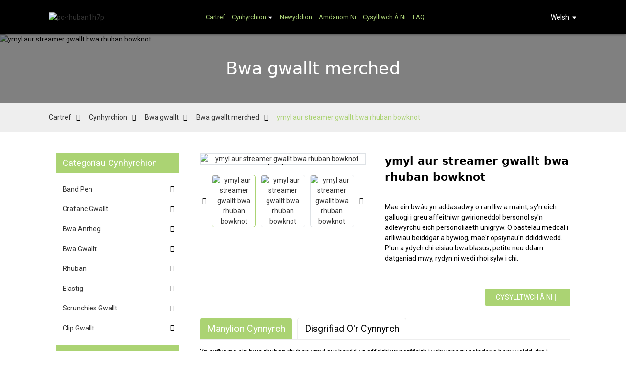

--- FILE ---
content_type: text/html
request_url: https://www.pcribbons.com/cy/gold-edge-streamer-hair-bow-ribbon-bowknot/
body_size: 150902
content:
<!DOCTYPE html>
<html lang="cy" dir="ltr">  <head> <meta http-equiv="Content-Type" content="text/html;charset=UTF-8">  	          <meta name="viewport" content="width=device-width, initial-scale=1, shrink-to-fit=no">          <title>crafanc gwallt bwa dwbl ar gyfer menywod-copi | Rhubanau PC</title>  	<meta name="description" content="Codwch eich steil gwallt gyda'n bwa gwallt streamer ymyl aur! Mae'r bowknot rhuban syfrdanol hwn yn ychwanegu ychydig o hudoliaeth ac arddull i unrhyw olwg">          <meta name="keywords" content="bwa gwallt aur, bwa gwallt streamer, bowknot rhuban, affeithiwr gwallt, bwa rhuban aur, bwa gwallt i fenywod, bwa gwallt cain, bwa gwallt ar gyfer achlysuron arbennig">          <link rel="icon" href="https://ecdn6.globalso.com/upload/p/691/image_other/2023-12/6584fc20e5f9a76140.ico" type="image/x-icon">    	<!-- core CSS -->  	<link href="https://v6.globalso.com/Globalso/css/style.css" rel="stylesheet">         <link href="https://v6.globalso.com/Globalso/libs/aos/aos.css" rel="stylesheet">         <link href="https://v6.globalso.com/Globalso/libs/aos/animate.min.css" rel="stylesheet">  	<link href="https://v6.globalso.com/Globalso/css/common.css" rel="stylesheet">     	<!-- core JS -->          <script src="https://v6.globalso.com/Globalso/js/jquery.min.js"></script>   	<script src="https://v6.globalso.com/Globalso/libs/aos/common.js"></script>          <script>
                var currentPage = "home"
        </script><style id="globalsojs-header">:root {--bs-screen-full: 100%;--bs-screen-xxl: 88%;--bs-screen-large: 78%;--bs-screen-mid: 68%;--bs-screen-small: 58%;--bs-font-sans-serif: "Roboto";--bs-body-font-size: 1rem;--bs-body-font-weight: 400;--bs-body-color: #000;--bs-body-bg: #fff;--bs-theme-color: #abd373;--bs-sec-theme-color: #75ae62;--bs-link-color: #333333;--bs-link-hover-color: #abd373;}img {width: auto;height: auto;}.demo37-body > .section-header-wrap-block.section-block-demo1-header.fixed-nav {background-color: rgb(255, 255, 252);}.demo37-body > .section-header-wrap-block.section-block-demo1-header > .layout > .nav > li > a {color: rgb(173, 212, 119);}.demo37-body > .section-header-wrap-block.section-block-demo1-header > .layout > .search > .search-dropdown-menu > form > .form-control {color: rgb(255, 255, 255);}.demo37-body > .section-header-wrap-block.section-block-demo1-header > .layout > .search > .search-dropdown-menu > form > .btn-search > svg {fill: rgb(189, 189, 189);}.demo37-body > .section-header-wrap-block.section-block-demo1-header.fixed-nav > .layout > .change-language > .change-language-title > span {color: rgb(51, 51, 51);}.demo37-body > .section-header-wrap-block.section-block-demo1-header.fixed-nav > .layout > .search > .search-dropdown-menu > form > .form-control {color: rgb(51, 51, 51);}</style> <style id="globalsojs-styles"></style> <style id="globalsojs-footer">.section-header-wrap-block[data-screen="screen-full"] .layout, .section-footer-wrap-block[data-screen="screen-full"] .layout {width: 92%;}.section-block-demo1-header {background-color: rgb(0, 0, 0);}.section-block-demo1-header .nav > li > a, .section-block-demo1-header .change-language .change-language-title {color: rgb(255, 255, 255);}.section-block-demo1-header .nav > li > a b svg, .section-block-demo1-header .change-language .change-language-title svg, .section-block-demo1-header .search .search-toggle svg, .section-block-demo1-header .search .btn-search svg {fill: rgb(255, 255, 255);}.section-block-demo1-header .nav {justify-content: center;}.section-block-demo6-footer {background-image: url("https://ecdn6.globalso.com/upload/m/image_other/2023-08/64eee1477270574091.png");background-position-x: 50%;background-position-y: 50%;background-repeat-x: no-repeat;background-repeat-y: no-repeat;background-size: cover;}.demo37-body > .section-footer-wrap-block.section-block-demo20-footer {background-repeat-x: no-repeat;background-repeat-y: no-repeat;background-size: cover;}.demo37-body > .section-footer-wrap-block.section-block-demo7-footer > .layout > .foot-items.d-flex.justify-content-between.flex-wrap > .foot-item.foot-item-company > .foot-logo > img {width: 125px;height: 125px;max-height: 100%;}.demo37-body > .section-footer-wrap-block.section-block-demo7-footer {background-color: rgb(255, 255, 255);}.demo37-body > .section-footer-wrap-block.section-block-demo7-footer > .layout > .foot-items.d-flex.justify-content-between.flex-wrap > .foot-item.foot-item-company > .foot-desc {color: rgb(0, 0, 0);}.demo37-body > .section-footer-wrap-block.section-block-demo7-footer > .layout > .foot-items.d-flex.justify-content-between.flex-wrap > .foot-item {color: rgb(0, 0, 0);}.demo37-body > .section-footer-wrap-block.section-block-demo7-footer > .layout > .foot-items.d-flex.justify-content-between.flex-wrap > .foot-item > .foot-title {color: rgb(0, 0, 0);}.demo37-body > .section-footer-wrap-block.section-block-demo7-footer > .layout > .foot-items.d-flex.justify-content-between.flex-wrap > .foot-item > .foot-nav > li > a {color: rgb(0, 0, 0);}.demo37-body > .section-footer-wrap-block.section-block-demo7-footer > .layout > .foot-items.d-flex.justify-content-between.flex-wrap > .foot-item > .foot-contacts > li > .foot-ico > svg {fill: rgb(0, 0, 0);}.demo37-body > .section-footer-wrap-block.section-block-demo7-footer > .layout > .foot-items.d-flex.justify-content-between.flex-wrap > .foot-item > .foot-contacts > li > .foot-val > a {color: rgb(0, 0, 0);}.demo37-body > .section-footer-wrap-block.section-block-demo7-footer > .layout > .foot-items.d-flex.justify-content-between.flex-wrap > .foot-item > .foot-social > li > a > svg {color: rgb(0, 0, 0);fill: rgb(0, 0, 0);opacity: 0.3;}.demo37-body > .section-footer-wrap-block.section-block-demo7-footer > hr {color: rgb(198, 225, 160);background-color: rgb(198, 225, 160);height: 10px;}.demo37-body > .section-footer-wrap-block.section-block-demo7-footer > .layout > .copyright {color: rgb(0, 0, 0);}.demo37-body > .section-footer-wrap-block.section-block-demo7-footer > .layout > .copyright > a {background-color: rgba(0, 0, 0, 0);color: #000000;}</style> <link id="google-fonts-link" href="https://fonts.googleapis.com/css2?display=swap&amp;family=Roboto:wght@100;200;300;400;500;600;700;800;900&amp;family=Kaushan%20Script:wght@100;200;300;400;500;600;700;800;900" rel="stylesheet"> <script>var currentCategoryRoute = "women-hair-bow"</script><script>var currentPage = "gold-edge-streamer-hair-bow-ribbon-bowknot"</script><script>var pageDataId = "75"</script><script>var pageDataCategoryId = "2"</script> <script>var pageDataId = "75"</script><meta property="og:title" content=" double bow hair claw for women-copy | PC Ribbons"> <meta property="og:type" content="site"> <meta property="og:site_name" content=" double bow hair claw for women-copy | PC Ribbons"> <script>var pageType = "product"</script><meta name="JOGOEJISAMPAI" content="1"> <meta name="google-site-verification" content="_V0GNB5yVYt5tKscwZSon18kUNL6c8qviIi1t46TqBI"> <script>var pageRoute = "gold-edge-streamer-hair-bow-ribbon-bowknot"</script> <meta property="og:url" content="https://www.pcribbons.com/gold-edge-streamer-hair-bow-ribbon-bowknot/"> <meta property="og:image" content="https://ecdn6.globalso.com/upload/p/691/image_other/2023-12/65716516d74de38557.png"> <link rel="canonical" href="https://www.pcribbons.com/cy/gold-edge-streamer-hair-bow-ribbon-bowknot/"> <link rel="alternate" hreflang="en" href="https://www.pcribbons.com/gold-edge-streamer-hair-bow-ribbon-bowknot/"> <link rel="alternate" hreflang="fr" href="https://www.pcribbons.com/fr/gold-edge-streamer-hair-bow-ribbon-bowknot/"> <link rel="alternate" hreflang="de" href="https://www.pcribbons.com/de/gold-edge-streamer-hair-bow-ribbon-bowknot/"> <link rel="alternate" hreflang="pt" href="https://www.pcribbons.com/pt/gold-edge-streamer-hair-bow-ribbon-bowknot/"> <link rel="alternate" hreflang="es" href="https://www.pcribbons.com/es/gold-edge-streamer-hair-bow-ribbon-bowknot/"> <link rel="alternate" hreflang="ru" href="https://www.pcribbons.com/ru/gold-edge-streamer-hair-bow-ribbon-bowknot/"> <link rel="alternate" hreflang="ja" href="https://www.pcribbons.com/ja/gold-edge-streamer-hair-bow-ribbon-bowknot/"> <link rel="alternate" hreflang="ko" href="https://www.pcribbons.com/ko/gold-edge-streamer-hair-bow-ribbon-bowknot/"> <link rel="alternate" hreflang="ar" href="https://www.pcribbons.com/ar/gold-edge-streamer-hair-bow-ribbon-bowknot/"> <link rel="alternate" hreflang="ga" href="https://www.pcribbons.com/ga/gold-edge-streamer-hair-bow-ribbon-bowknot/"> <link rel="alternate" hreflang="el" href="https://www.pcribbons.com/el/gold-edge-streamer-hair-bow-ribbon-bowknot/"> <link rel="alternate" hreflang="tr" href="https://www.pcribbons.com/tr/gold-edge-streamer-hair-bow-ribbon-bowknot/"> <link rel="alternate" hreflang="it" href="https://www.pcribbons.com/it/gold-edge-streamer-hair-bow-ribbon-bowknot/"> <link rel="alternate" hreflang="da" href="https://www.pcribbons.com/da/gold-edge-streamer-hair-bow-ribbon-bowknot/"> <link rel="alternate" hreflang="ro" href="https://www.pcribbons.com/ro/gold-edge-streamer-hair-bow-ribbon-bowknot/"> <link rel="alternate" hreflang="id" href="https://www.pcribbons.com/id/gold-edge-streamer-hair-bow-ribbon-bowknot/"> <link rel="alternate" hreflang="cs" href="https://www.pcribbons.com/cs/gold-edge-streamer-hair-bow-ribbon-bowknot/"> <link rel="alternate" hreflang="af" href="https://www.pcribbons.com/af/gold-edge-streamer-hair-bow-ribbon-bowknot/"> <link rel="alternate" hreflang="sv" href="https://www.pcribbons.com/sv/gold-edge-streamer-hair-bow-ribbon-bowknot/"> <link rel="alternate" hreflang="pl" href="https://www.pcribbons.com/pl/gold-edge-streamer-hair-bow-ribbon-bowknot/"> <link rel="alternate" hreflang="eu" href="https://www.pcribbons.com/eu/gold-edge-streamer-hair-bow-ribbon-bowknot/"> <link rel="alternate" hreflang="ca" href="https://www.pcribbons.com/ca/gold-edge-streamer-hair-bow-ribbon-bowknot/"> <link rel="alternate" hreflang="eo" href="https://www.pcribbons.com/eo/gold-edge-streamer-hair-bow-ribbon-bowknot/"> <link rel="alternate" hreflang="hi" href="https://www.pcribbons.com/hi/gold-edge-streamer-hair-bow-ribbon-bowknot/"> <link rel="alternate" hreflang="lo" href="https://www.pcribbons.com/lo/gold-edge-streamer-hair-bow-ribbon-bowknot/"> <link rel="alternate" hreflang="sq" href="https://www.pcribbons.com/sq/gold-edge-streamer-hair-bow-ribbon-bowknot/"> <link rel="alternate" hreflang="am" href="https://www.pcribbons.com/am/gold-edge-streamer-hair-bow-ribbon-bowknot/"> <link rel="alternate" hreflang="hy" href="https://www.pcribbons.com/hy/gold-edge-streamer-hair-bow-ribbon-bowknot/"> <link rel="alternate" hreflang="az" href="https://www.pcribbons.com/az/gold-edge-streamer-hair-bow-ribbon-bowknot/"> <link rel="alternate" hreflang="be" href="https://www.pcribbons.com/be/gold-edge-streamer-hair-bow-ribbon-bowknot/"> <link rel="alternate" hreflang="bn" href="https://www.pcribbons.com/bn/gold-edge-streamer-hair-bow-ribbon-bowknot/"> <link rel="alternate" hreflang="bs" href="https://www.pcribbons.com/bs/gold-edge-streamer-hair-bow-ribbon-bowknot/"> <link rel="alternate" hreflang="bg" href="https://www.pcribbons.com/bg/gold-edge-streamer-hair-bow-ribbon-bowknot/"> <link rel="alternate" hreflang="ceb" href="https://www.pcribbons.com/ceb/gold-edge-streamer-hair-bow-ribbon-bowknot/"> <link rel="alternate" hreflang="ny" href="https://www.pcribbons.com/ny/gold-edge-streamer-hair-bow-ribbon-bowknot/"> <link rel="alternate" hreflang="co" href="https://www.pcribbons.com/co/gold-edge-streamer-hair-bow-ribbon-bowknot/"> <link rel="alternate" hreflang="hr" href="https://www.pcribbons.com/hr/gold-edge-streamer-hair-bow-ribbon-bowknot/"> <link rel="alternate" hreflang="nl" href="https://www.pcribbons.com/nl/gold-edge-streamer-hair-bow-ribbon-bowknot/"> <link rel="alternate" hreflang="et" href="https://www.pcribbons.com/et/gold-edge-streamer-hair-bow-ribbon-bowknot/"> <link rel="alternate" hreflang="tl" href="https://www.pcribbons.com/tl/gold-edge-streamer-hair-bow-ribbon-bowknot/"> <link rel="alternate" hreflang="fi" href="https://www.pcribbons.com/fi/gold-edge-streamer-hair-bow-ribbon-bowknot/"> <link rel="alternate" hreflang="fy" href="https://www.pcribbons.com/fy/gold-edge-streamer-hair-bow-ribbon-bowknot/"> <link rel="alternate" hreflang="gl" href="https://www.pcribbons.com/gl/gold-edge-streamer-hair-bow-ribbon-bowknot/"> <link rel="alternate" hreflang="ka" href="https://www.pcribbons.com/ka/gold-edge-streamer-hair-bow-ribbon-bowknot/"> <link rel="alternate" hreflang="gu" href="https://www.pcribbons.com/gu/gold-edge-streamer-hair-bow-ribbon-bowknot/"> <link rel="alternate" hreflang="ht" href="https://www.pcribbons.com/ht/gold-edge-streamer-hair-bow-ribbon-bowknot/"> <link rel="alternate" hreflang="ha" href="https://www.pcribbons.com/ha/gold-edge-streamer-hair-bow-ribbon-bowknot/"> <link rel="alternate" hreflang="haw" href="https://www.pcribbons.com/haw/gold-edge-streamer-hair-bow-ribbon-bowknot/"> <link rel="alternate" hreflang="iw" href="https://www.pcribbons.com/iw/gold-edge-streamer-hair-bow-ribbon-bowknot/"> <link rel="alternate" hreflang="hmn" href="https://www.pcribbons.com/hmn/gold-edge-streamer-hair-bow-ribbon-bowknot/"> <link rel="alternate" hreflang="hu" href="https://www.pcribbons.com/hu/gold-edge-streamer-hair-bow-ribbon-bowknot/"> <link rel="alternate" hreflang="is" href="https://www.pcribbons.com/is/gold-edge-streamer-hair-bow-ribbon-bowknot/"> <link rel="alternate" hreflang="ig" href="https://www.pcribbons.com/ig/gold-edge-streamer-hair-bow-ribbon-bowknot/"> <link rel="alternate" hreflang="jw" href="https://www.pcribbons.com/jw/gold-edge-streamer-hair-bow-ribbon-bowknot/"> <link rel="alternate" hreflang="kn" href="https://www.pcribbons.com/kn/gold-edge-streamer-hair-bow-ribbon-bowknot/"> <link rel="alternate" hreflang="kk" href="https://www.pcribbons.com/kk/gold-edge-streamer-hair-bow-ribbon-bowknot/"> <link rel="alternate" hreflang="km" href="https://www.pcribbons.com/km/gold-edge-streamer-hair-bow-ribbon-bowknot/"> <link rel="alternate" hreflang="ku" href="https://www.pcribbons.com/ku/gold-edge-streamer-hair-bow-ribbon-bowknot/"> <link rel="alternate" hreflang="ky" href="https://www.pcribbons.com/ky/gold-edge-streamer-hair-bow-ribbon-bowknot/"> <link rel="alternate" hreflang="la" href="https://www.pcribbons.com/la/gold-edge-streamer-hair-bow-ribbon-bowknot/"> <link rel="alternate" hreflang="lv" href="https://www.pcribbons.com/lv/gold-edge-streamer-hair-bow-ribbon-bowknot/"> <link rel="alternate" hreflang="lt" href="https://www.pcribbons.com/lt/gold-edge-streamer-hair-bow-ribbon-bowknot/"> <link rel="alternate" hreflang="lb" href="https://www.pcribbons.com/lb/gold-edge-streamer-hair-bow-ribbon-bowknot/"> <link rel="alternate" hreflang="mk" href="https://www.pcribbons.com/mk/gold-edge-streamer-hair-bow-ribbon-bowknot/"> <link rel="alternate" hreflang="mg" href="https://www.pcribbons.com/mg/gold-edge-streamer-hair-bow-ribbon-bowknot/"> <link rel="alternate" hreflang="ms" href="https://www.pcribbons.com/ms/gold-edge-streamer-hair-bow-ribbon-bowknot/"> <link rel="alternate" hreflang="ml" href="https://www.pcribbons.com/ml/gold-edge-streamer-hair-bow-ribbon-bowknot/"> <link rel="alternate" hreflang="mt" href="https://www.pcribbons.com/mt/gold-edge-streamer-hair-bow-ribbon-bowknot/"> <link rel="alternate" hreflang="mi" href="https://www.pcribbons.com/mi/gold-edge-streamer-hair-bow-ribbon-bowknot/"> <link rel="alternate" hreflang="mr" href="https://www.pcribbons.com/mr/gold-edge-streamer-hair-bow-ribbon-bowknot/"> <link rel="alternate" hreflang="mn" href="https://www.pcribbons.com/mn/gold-edge-streamer-hair-bow-ribbon-bowknot/"> <link rel="alternate" hreflang="my" href="https://www.pcribbons.com/my/gold-edge-streamer-hair-bow-ribbon-bowknot/"> <link rel="alternate" hreflang="ne" href="https://www.pcribbons.com/ne/gold-edge-streamer-hair-bow-ribbon-bowknot/"> <link rel="alternate" hreflang="no" href="https://www.pcribbons.com/no/gold-edge-streamer-hair-bow-ribbon-bowknot/"> <link rel="alternate" hreflang="ps" href="https://www.pcribbons.com/ps/gold-edge-streamer-hair-bow-ribbon-bowknot/"> <link rel="alternate" hreflang="fa" href="https://www.pcribbons.com/fa/gold-edge-streamer-hair-bow-ribbon-bowknot/"> <link rel="alternate" hreflang="pa" href="https://www.pcribbons.com/pa/gold-edge-streamer-hair-bow-ribbon-bowknot/"> <link rel="alternate" hreflang="sr" href="https://www.pcribbons.com/sr/gold-edge-streamer-hair-bow-ribbon-bowknot/"> <link rel="alternate" hreflang="st" href="https://www.pcribbons.com/st/gold-edge-streamer-hair-bow-ribbon-bowknot/"> <link rel="alternate" hreflang="si" href="https://www.pcribbons.com/si/gold-edge-streamer-hair-bow-ribbon-bowknot/"> <link rel="alternate" hreflang="sk" href="https://www.pcribbons.com/sk/gold-edge-streamer-hair-bow-ribbon-bowknot/"> <link rel="alternate" hreflang="sl" href="https://www.pcribbons.com/sl/gold-edge-streamer-hair-bow-ribbon-bowknot/"> <link rel="alternate" hreflang="so" href="https://www.pcribbons.com/so/gold-edge-streamer-hair-bow-ribbon-bowknot/"> <link rel="alternate" hreflang="sm" href="https://www.pcribbons.com/sm/gold-edge-streamer-hair-bow-ribbon-bowknot/"> <link rel="alternate" hreflang="gd" href="https://www.pcribbons.com/gd/gold-edge-streamer-hair-bow-ribbon-bowknot/"> <link rel="alternate" hreflang="sn" href="https://www.pcribbons.com/sn/gold-edge-streamer-hair-bow-ribbon-bowknot/"> <link rel="alternate" hreflang="sd" href="https://www.pcribbons.com/sd/gold-edge-streamer-hair-bow-ribbon-bowknot/"> <link rel="alternate" hreflang="su" href="https://www.pcribbons.com/su/gold-edge-streamer-hair-bow-ribbon-bowknot/"> <link rel="alternate" hreflang="sw" href="https://www.pcribbons.com/sw/gold-edge-streamer-hair-bow-ribbon-bowknot/"> <link rel="alternate" hreflang="tg" href="https://www.pcribbons.com/tg/gold-edge-streamer-hair-bow-ribbon-bowknot/"> <link rel="alternate" hreflang="ta" href="https://www.pcribbons.com/ta/gold-edge-streamer-hair-bow-ribbon-bowknot/"> <link rel="alternate" hreflang="te" href="https://www.pcribbons.com/te/gold-edge-streamer-hair-bow-ribbon-bowknot/"> <link rel="alternate" hreflang="th" href="https://www.pcribbons.com/th/gold-edge-streamer-hair-bow-ribbon-bowknot/"> <link rel="alternate" hreflang="uk" href="https://www.pcribbons.com/uk/gold-edge-streamer-hair-bow-ribbon-bowknot/"> <link rel="alternate" hreflang="ur" href="https://www.pcribbons.com/ur/gold-edge-streamer-hair-bow-ribbon-bowknot/"> <link rel="alternate" hreflang="uz" href="https://www.pcribbons.com/uz/gold-edge-streamer-hair-bow-ribbon-bowknot/"> <link rel="alternate" hreflang="vi" href="https://www.pcribbons.com/vi/gold-edge-streamer-hair-bow-ribbon-bowknot/"> <link rel="alternate" hreflang="cy" href="https://www.pcribbons.com/cy/gold-edge-streamer-hair-bow-ribbon-bowknot/"> <link rel="alternate" hreflang="xh" href="https://www.pcribbons.com/xh/gold-edge-streamer-hair-bow-ribbon-bowknot/"> <link rel="alternate" hreflang="yi" href="https://www.pcribbons.com/yi/gold-edge-streamer-hair-bow-ribbon-bowknot/"> <link rel="alternate" hreflang="yo" href="https://www.pcribbons.com/yo/gold-edge-streamer-hair-bow-ribbon-bowknot/"> <link rel="alternate" hreflang="zu" href="https://www.pcribbons.com/zu/gold-edge-streamer-hair-bow-ribbon-bowknot/"> <link rel="alternate" hreflang="rw" href="https://www.pcribbons.com/rw/gold-edge-streamer-hair-bow-ribbon-bowknot/"> <link rel="alternate" hreflang="tt" href="https://www.pcribbons.com/tt/gold-edge-streamer-hair-bow-ribbon-bowknot/"> <link rel="alternate" hreflang="or" href="https://www.pcribbons.com/or/gold-edge-streamer-hair-bow-ribbon-bowknot/"> <link rel="alternate" hreflang="tk" href="https://www.pcribbons.com/tk/gold-edge-streamer-hair-bow-ribbon-bowknot/"> <link rel="alternate" hreflang="ug" href="https://www.pcribbons.com/ug/gold-edge-streamer-hair-bow-ribbon-bowknot/"> <meta name="cookie_consent_banner" content="0"> </head>  <body class="demo37-body" data-aos-easing="ease" data-aos-duration="400" data-aos-delay="0" data-new-gr-c-s-check-loaded="14.1156.0" data-gr-ext-installed="" data-new-gr-c-s-loaded="14.1156.0" style="" page-type="product" unevents="" page-route="gold-edge-streamer-hair-bow-ribbon-bowknot"> <!-- header --> <header headerindex="" class="section-header-wrap-block section-block-demo1-header" data-screen="screen-mid" search-placeholder-color="placeholder-color-white" search-style="search-style-1" head-active-bg-color="head-ac-bg-color-white" head-active-text-color="head-ac-text-color-theme" head-active-bg-ani="head-ac-bg-an3" head-active-bg="head-ac-bg">     <div class="layout" data-unable="demo1-header">         <a title="" aria-label="" href="/cy/" class="logo" itemscope="" itemtype="http://schema.org/Image0bject"><img src="https://ecdn6.globalso.com/upload/p/691/image_other/2023-12/65716516d74de38557.png" alt="pc-rhuban1h7p" itemprop="image"></a>                     <ul class="nav" data-module="1" data-nav-type="1" navsubtype="" blockitems=""> <li blockitem="" data-page="index" class=""> <a blocklink="" title="Cartref" aria-label="" href="/cy/" data-desc="" rel="" target="_self"><i class="ico" style="display:none;" itemscope="" itemtype="http://schema.org/Image0bject"><img blockimagetype="" src="" alt="Cartref" itemprop="image"></i><em blocktitle="">Cartref</em></a>             </li> <li blockitem="" data-page="products" class=""> <a blocklink="" title="cynnyrch" aria-label="" href="/cy/products/" rel="" data-desc="" target="_self"><i class="ico" itemscope="" itemtype="http://schema.org/Image0bject"><img blockimagetype="" src="" alt="Cynhyrchion" style="display:none;" itemprop="image"></i><em blocktitle="">Cynhyrchion</em></a>             <ul> <li blockitem="" data-page="hair-scrunchies" class=""> <a blocklink="" title="crwyn gwallt" aria-label="" href="/cy/hair-scrunchies/" rel="" data-desc="" target="_self"><i class="ico" itemscope="" itemtype="http://schema.org/Image0bject"><img blockimagetype="" src="" alt="Scrunchies Gwallt" style="display:none;" itemprop="image"></i><em blocktitle="">Scrunchies Gwallt</em></a>             <ul> <li blockitem="" data-page="printed-scrunchies" class=""> <a blocklink="" title="Scrunchies Argraffedig" aria-label="" href="/cy/printed-scrunchies/" data-desc="" rel="" target="_self"><i class="ico" style="display:none;" itemscope="" itemtype="http://schema.org/Image0bject"><img blockimagetype="" src="" alt="Scrunchies Argraffedig" itemprop="image"></i><em blocktitle="">Scrunchies Argraffedig</em></a>             </li> <li blockitem="" data-page="hair-tie" class=""> <a blocklink="" title="Tei gwallt" aria-label="" href="/cy/hair-tie/" data-desc="" rel="" target="_self"><i class="ico" style="display:none;" itemscope="" itemtype="http://schema.org/Image0bject"><img blockimagetype="" src="" alt="Tei gwallt" itemprop="image"></i><em blocktitle="">Tei gwallt</em></a>             </li> <div class="desc" blockdesc="">                                 <div class="desc-img" itemscope="" itemtype="http://schema.org/Image0bject"><img blockdescimage="" src="" alt="Scrunchies Gwallt" itemprop="image"></div>                                 <div class="desc-text" blockdesctext=""></div>                             </div> </ul> </li> <li blockitem="" data-page="elastic" class=""> <a blocklink="" title="elastig" aria-label="" href="/cy/elastic/" rel="" data-desc="" target="_self"><i class="ico" itemscope="" itemtype="http://schema.org/Image0bject"><img blockimagetype="" src="" alt="Elastig" style="display:none;" itemprop="image"></i><em blocktitle="">Elastig</em></a>             <ul> <li blockitem="" data-page="fold-over-elastic" class=""> <a blocklink="" title="Plygwch Dros Elastig" aria-label="" href="/cy/fold-over-elastic/" data-desc="" rel="" target="_self"><i class="ico" style="display:none;" itemscope="" itemtype="http://schema.org/Image0bject"><img blockimagetype="" src="" alt="Plygwch Dros Elastig" itemprop="image"></i><em blocktitle="">Plygwch Dros Elastig</em></a>             </li> <div class="desc" blockdesc="">                                 <div class="desc-img" itemscope="" itemtype="http://schema.org/Image0bject"><img blockdescimage="" src="" alt="Elastig" itemprop="image"></div>                                 <div class="desc-text" blockdesctext=""></div>                             </div> </ul> </li> <li blockitem="" data-page="ribbon" class=""> <a blocklink="" title="rhuban" aria-label="" href="/cy/ribbon/" rel="" data-desc="" target="_self"><i class="ico" itemscope="" itemtype="http://schema.org/Image0bject"><img blockimagetype="" src="" alt="Rhuban" style="display:none;" itemprop="image"></i><em blocktitle="">Rhuban</em></a>             <ul> <li blockitem="" data-page="grosgrain-ribbon" class=""> <a blocklink="" title="Rhuban Grosgrain" aria-label="" href="/cy/grosgrain-ribbon/" data-desc="" rel="" target="_self"><i class="ico" style="display:none;" itemscope="" itemtype="http://schema.org/Image0bject"><img blockimagetype="" src="" alt="Rhuban Grosgrain" itemprop="image"></i><em blocktitle="">Rhuban Grosgrain</em></a>             </li> <li blockitem="" data-page="satin-ribbon" class=""> <a blocklink="" title="Rhuban Satin" aria-label="" href="/cy/satin-ribbon/" data-desc="" rel="" target="_self"><i class="ico" style="display:none;" itemscope="" itemtype="http://schema.org/Image0bject"><img blockimagetype="" src="" alt="Rhuban Satin" itemprop="image"></i><em blocktitle="">Rhuban Satin</em></a>             </li> <div class="desc" blockdesc="">                                 <div class="desc-img" itemscope="" itemtype="http://schema.org/Image0bject"><img blockdescimage="" src="" alt="Rhuban" itemprop="image"></div>                                 <div class="desc-text" blockdesctext=""></div>                             </div> </ul> </li> <li blockitem="" data-page="hair-bow" class=""> <a blocklink="" title="gwallt-bow" aria-label="" href="/cy/hair-bow/" rel="" data-desc="" target="_self"><i class="ico" itemscope="" itemtype="http://schema.org/Image0bject"><img blockimagetype="" src="" alt="Bwa gwallt" style="display:none;" itemprop="image"></i><em blocktitle="">Bwa gwallt</em></a>             <ul> <li blockitem="" data-page="baby-hair-bow" class=""> <a blocklink="" title="Bwa gwallt babi" aria-label="" href="/cy/baby-hair-bow/" data-desc="" rel="" target="_self"><i class="ico" style="display:none;" itemscope="" itemtype="http://schema.org/Image0bject"><img blockimagetype="" src="" alt="Bwa gwallt babi" itemprop="image"></i><em blocktitle="">Bwa gwallt babi</em></a>             </li> <li blockitem="" data-page="women-hair-bow" class=""> <a blocklink="" title="Bwa gwallt merched" aria-label="" href="/cy/women-hair-bow/" data-desc="" rel="" target="_self"><i class="ico" style="display:none;" itemscope="" itemtype="http://schema.org/Image0bject"><img blockimagetype="" src="" alt="Bwa gwallt merched" itemprop="image"></i><em blocktitle="">Bwa gwallt merched</em></a>             </li> <li blockitem="" data-page="holiday-hair-bow" class=""> <a blocklink="" title="bwa gwallt gwyliau" aria-label="" href="/cy/holiday-hair-bow/" data-desc="" rel="" target="_self"><i class="ico" style="display:none;" itemscope="" itemtype="http://schema.org/Image0bject"><img blockimagetype="" src="" alt="bwa gwallt gwyliau" itemprop="image"></i><em blocktitle="">bwa gwallt gwyliau</em></a>             </li> <li blockitem="" data-page="girl-hair-bow" class=""> <a blocklink="" title="bwa gwallt merch" aria-label="" href="/cy/girl-hair-bow/" data-desc="" rel="" target="_self"><i class="ico" style="display:none;" itemscope="" itemtype="http://schema.org/Image0bject"><img blockimagetype="" src="" alt="bwa gwallt merch" itemprop="image"></i><em blocktitle="">bwa gwallt merch</em></a>             </li> <div class="desc" blockdesc="">                                 <div class="desc-img" itemscope="" itemtype="http://schema.org/Image0bject"><img blockdescimage="" src="" alt="Bwa gwallt" itemprop="image"></div>                                 <div class="desc-text" blockdesctext=""></div>                             </div> </ul> </li> <li blockitem="" data-page="gift-bow" class=""> <a blocklink="" title="anrheg-bwa" aria-label="" href="/cy/gift-bow/" rel="" data-desc="" target="_self"><i class="ico" itemscope="" itemtype="http://schema.org/Image0bject"><img blockimagetype="" src="" alt="Bwa anrheg" style="display:none;" itemprop="image"></i><em blocktitle="">Bwa anrheg</em></a>             <ul> <li blockitem="" data-page="bow-tie" class=""> <a blocklink="" title="Tei Bwa" aria-label="" href="/cy/bow-tie/" data-desc="" rel="" target="_self"><i class="ico" style="display:none;" itemscope="" itemtype="http://schema.org/Image0bject"><img blockimagetype="" src="" alt="Tei Bwa" itemprop="image"></i><em blocktitle="">Tei Bwa</em></a>             </li> <li blockitem="" data-page="custom-gift-bow" class=""> <a blocklink="" title="Bwa anrheg personol" aria-label="" href="/cy/custom-gift-bow/" data-desc="" rel="" target="_self"><i class="ico" style="display:none;" itemscope="" itemtype="http://schema.org/Image0bject"><img blockimagetype="" src="" alt="Bwa anrheg personol" itemprop="image"></i><em blocktitle="">Bwa anrheg personol</em></a>             </li> <div class="desc" blockdesc="">                                 <div class="desc-img" itemscope="" itemtype="http://schema.org/Image0bject"><img blockdescimage="" src="" alt="Bwa anrheg" itemprop="image"></div>                                 <div class="desc-text" blockdesctext=""></div>                             </div> </ul> </li> <li blockitem="" data-page="hair-claw" class=""> <a blocklink="" title="crafanc gwallt" aria-label="" href="/cy/hair-claw/" rel="" data-desc="" target="_self"><i class="ico" itemscope="" itemtype="http://schema.org/Image0bject"><img blockimagetype="" src="" alt="Crafanc gwallt" style="display:none;" itemprop="image"></i><em blocktitle="">Crafanc gwallt</em></a>             <ul> <li blockitem="" data-page="plastic-claw" class=""> <a blocklink="" title="Crafanc plastig" aria-label="" href="/cy/plastic-claw/" data-desc="" rel="" target="_self"><i class="ico" style="display:none;" itemscope="" itemtype="http://schema.org/Image0bject"><img blockimagetype="" src="" alt="Crafanc plastig" itemprop="image"></i><em blocktitle="">Crafanc plastig</em></a>             </li> <li blockitem="" data-page="acrylic-claw" class=""> <a blocklink="" title="Crafanc acrylig" aria-label="" href="/cy/acrylic-claw/" data-desc="" rel="" target="_self"><i class="ico" style="display:none;" itemscope="" itemtype="http://schema.org/Image0bject"><img blockimagetype="" src="" alt="Crafanc acrylig" itemprop="image"></i><em blocktitle="">Crafanc acrylig</em></a>             </li> <div class="desc" blockdesc="">                                 <div class="desc-img" itemscope="" itemtype="http://schema.org/Image0bject"><img blockdescimage="" src="" alt="Crafanc gwallt" itemprop="image"></div>                                 <div class="desc-text" blockdesctext=""></div>                             </div> </ul> </li> <li blockitem="" data-page="headband" class=""> <a blocklink="" title="band pen" aria-label="" href="/cy/headband/" rel="" data-desc="" target="_self"><i class="ico" itemscope="" itemtype="http://schema.org/Image0bject"><img blockimagetype="" src="" alt="Band pen" style="display:none;" itemprop="image"></i><em blocktitle="">Band pen</em></a>             <ul> <li blockitem="" data-page="baby-headband" class=""> <a blocklink="" title="Band pen babi" aria-label="" href="/cy/baby-headband/" data-desc="" rel="" target="_self"><i class="ico" style="display:none;" itemscope="" itemtype="http://schema.org/Image0bject"><img blockimagetype="" src="" alt="Band pen babi" itemprop="image"></i><em blocktitle="">Band pen babi</em></a>             </li> <li blockitem="" data-page="women-headband" class=""> <a blocklink="" title="Band pen merched" aria-label="" href="/cy/women-headband/" data-desc="" rel="" target="_self"><i class="ico" style="display:none;" itemscope="" itemtype="http://schema.org/Image0bject"><img blockimagetype="" src="" alt="Band pen merched" itemprop="image"></i><em blocktitle="">Band pen merched</em></a>             </li> <li blockitem="" data-page="girl-headband" class=""> <a blocklink="" title="band pen merch" aria-label="" href="/cy/girl-headband/" data-desc="" rel="" target="_self"><i class="ico" style="display:none;" itemscope="" itemtype="http://schema.org/Image0bject"><img blockimagetype="" src="" alt="band pen merch" itemprop="image"></i><em blocktitle="">band pen merch</em></a>             </li> <div class="desc" blockdesc="">                                 <div class="desc-img" itemscope="" itemtype="http://schema.org/Image0bject"><img blockdescimage="" src="" alt="Band pen" itemprop="image"></div>                                 <div class="desc-text" blockdesctext=""></div>                             </div> </ul> </li> <li blockitem="" data-page="hair-clip" class=""> <a blocklink="" title="clip gwallt" aria-label="" href="/cy/hair-clip/" rel="" data-desc="" target="_self"><i class="ico" itemscope="" itemtype="http://schema.org/Image0bject"><img blockimagetype="" src="" alt="Clip gwallt" style="display:none;" itemprop="image"></i><em blocktitle="">Clip gwallt</em></a>             <ul> <li blockitem="" data-page="plush-hair-clip" class=""> <a blocklink="" title="Clip gwallt moethus" aria-label="" href="/cy/plush-hair-clip/" data-desc="" rel="" target="_self"><i class="ico" style="display:none;" itemscope="" itemtype="http://schema.org/Image0bject"><img blockimagetype="" src="" alt="Clip gwallt moethus" itemprop="image"></i><em blocktitle="">Clip gwallt moethus</em></a>             </li> <li blockitem="" data-page="pearl-clip" class=""> <a blocklink="" title="Clip perl" aria-label="" href="/cy/pearl-clip/" data-desc="" rel="" target="_self"><i class="ico" style="display:none;" itemscope="" itemtype="http://schema.org/Image0bject"><img blockimagetype="" src="" alt="Clip perl" itemprop="image"></i><em blocktitle="">Clip perl</em></a>             </li> <li blockitem="" data-page="metal-hair-clip" class=""> <a blocklink="" title="Clip gwallt metel" aria-label="" href="/cy/metal-hair-clip/" data-desc="" rel="" target="_self"><i class="ico" style="display:none;" itemscope="" itemtype="http://schema.org/Image0bject"><img blockimagetype="" src="" alt="Clip gwallt metel" itemprop="image"></i><em blocktitle="">Clip gwallt metel</em></a>             </li> <li blockitem="" data-page="acrylic-clip" class=""> <a blocklink="" title="Clip acrylig" aria-label="" href="/cy/acrylic-clip/" data-desc="" rel="" target="_self"><i class="ico" style="display:none;" itemscope="" itemtype="http://schema.org/Image0bject"><img blockimagetype="" src="" alt="Clip acrylig" itemprop="image"></i><em blocktitle="">Clip acrylig</em></a>             </li> <li blockitem="" data-page="acetic-clip" class=""> <a blocklink="" title="Clip asetig" aria-label="" href="/cy/acetic-clip/" data-desc="" rel="" target="_self"><i class="ico" style="display:none;" itemscope="" itemtype="http://schema.org/Image0bject"><img blockimagetype="" src="" alt="Clip asetig" itemprop="image"></i><em blocktitle="">Clip asetig</em></a>             </li> <div class="desc" blockdesc="">                                 <div class="desc-img" itemscope="" itemtype="http://schema.org/Image0bject"><img blockdescimage="" src="" alt="Clip gwallt" itemprop="image"></div>                                 <div class="desc-text" blockdesctext=""></div>                             </div> </ul> </li> <div class="desc" blockdesc="">                                 <div class="desc-img" itemscope="" itemtype="http://schema.org/Image0bject"><img blockdescimage="" src="" alt="Cynhyrchion" itemprop="image"></div>                                 <div class="desc-text" blockdesctext=""></div>                             </div> </ul> </li> <li blockitem="" data-page="news" class=""> <a blocklink="" title="Newyddion" aria-label="" href="/cy/news/" data-desc="" rel="" target="_self"><i class="ico" style="display:none;" itemscope="" itemtype="http://schema.org/Image0bject"><img blockimagetype="" src="" alt="Newyddion" itemprop="image"></i><em blocktitle="">Newyddion</em></a>             </li> <li blockitem="" data-page="about-us" class=""> <a blocklink="" title="Amdanom Ni" aria-label="" href="/cy/about-us/" data-desc="" rel="" target="_self"><i class="ico" style="display:none;" itemscope="" itemtype="http://schema.org/Image0bject"><img blockimagetype="" src="" alt="Amdanom Ni" itemprop="image"></i><em blocktitle="">Amdanom Ni</em></a>             </li> <li blockitem="" data-page="contact-us" class=""> <a blocklink="" title="Cysylltwch â Ni" aria-label="" href="/cy/contact-us/" data-desc="" rel="" target="_self"><i class="ico" style="display:none;" itemscope="" itemtype="http://schema.org/Image0bject"><img blockimagetype="" src="" alt="Cysylltwch â Ni" itemprop="image"></i><em blocktitle="">Cysylltwch â Ni</em></a>             </li> <li blockitem="" data-page="faq" class=""> <a blocklink="" title="FAQ" aria-label="" href="/cy/faq/" data-desc="" rel="" target="_self"><i class="ico" style="display:none;" itemscope="" itemtype="http://schema.org/Image0bject"><img blockimagetype="" src="" alt="FAQ" itemprop="image"></i><em blocktitle="">FAQ</em></a>             </li> </ul>                             <div class="change-language" data-module="2">
            <div class="change-language-title">
                <b class="country-flag language-flag-cy"></b> <span>Welsh</span>
                <i><svg xmlns="http://www.w3.org/2000/svg" width="12" height="12" viewbox="0 0 512 512">
                        <path d="M98,190.06,237.78,353.18a24,24,0,0,0,36.44,0L414,190.06c13.34-15.57,2.28-39.62-18.22-39.62H116.18C95.68,150.44,84.62,174.49,98,190.06Z">
                        </path>
                    </svg></i>
            </div>
            <div class="change-language-cont">
                <div class="prisna-wp-translate-seo" blockitems="">
<a blockitem="" title="English" aria-label="" href="http://www.pcribbons.com/gold-edge-streamer-hair-bow-ribbon-bowknot/" class="language-flag">
                        <b blockicotype="" class="country-flag language-flag-en"></b>
                        <span blocktitle="" style="text-transform: capitalize;">English</span>
                    </a><a blockitem="" title="French" aria-label="" href="http://www.pcribbons.com/fr/gold-edge-streamer-hair-bow-ribbon-bowknot/" class="language-flag">
                        <b blockicotype="" class="country-flag language-flag-fr"></b>
                        <span blocktitle="" style="text-transform: capitalize;">French</span>
                    </a><a blockitem="" title="German" aria-label="" href="http://www.pcribbons.com/de/gold-edge-streamer-hair-bow-ribbon-bowknot/" class="language-flag">
                        <b blockicotype="" class="country-flag language-flag-de"></b>
                        <span blocktitle="" style="text-transform: capitalize;">German</span>
                    </a><a blockitem="" title="Portuguese" aria-label="" href="http://www.pcribbons.com/pt/gold-edge-streamer-hair-bow-ribbon-bowknot/" class="language-flag">
                        <b blockicotype="" class="country-flag language-flag-pt"></b>
                        <span blocktitle="" style="text-transform: capitalize;">Portuguese</span>
                    </a><a blockitem="" title="Spanish" aria-label="" href="http://www.pcribbons.com/es/gold-edge-streamer-hair-bow-ribbon-bowknot/" class="language-flag">
                        <b blockicotype="" class="country-flag language-flag-es"></b>
                        <span blocktitle="" style="text-transform: capitalize;">Spanish</span>
                    </a><a blockitem="" title="Russian" aria-label="" href="http://www.pcribbons.com/ru/gold-edge-streamer-hair-bow-ribbon-bowknot/" class="language-flag">
                        <b blockicotype="" class="country-flag language-flag-ru"></b>
                        <span blocktitle="" style="text-transform: capitalize;">Russian</span>
                    </a><a blockitem="" title="Japanese" aria-label="" href="http://www.pcribbons.com/ja/gold-edge-streamer-hair-bow-ribbon-bowknot/" class="language-flag">
                        <b blockicotype="" class="country-flag language-flag-ja"></b>
                        <span blocktitle="" style="text-transform: capitalize;">Japanese</span>
                    </a><a blockitem="" title="Korean" aria-label="" href="http://www.pcribbons.com/ko/gold-edge-streamer-hair-bow-ribbon-bowknot/" class="language-flag">
                        <b blockicotype="" class="country-flag language-flag-ko"></b>
                        <span blocktitle="" style="text-transform: capitalize;">Korean</span>
                    </a><a blockitem="" title="Arabic" aria-label="" href="http://www.pcribbons.com/ar/gold-edge-streamer-hair-bow-ribbon-bowknot/" class="language-flag">
                        <b blockicotype="" class="country-flag language-flag-ar"></b>
                        <span blocktitle="" style="text-transform: capitalize;">Arabic</span>
                    </a><a blockitem="" title="Irish" aria-label="" href="http://www.pcribbons.com/ga/gold-edge-streamer-hair-bow-ribbon-bowknot/" class="language-flag">
                        <b blockicotype="" class="country-flag language-flag-ga"></b>
                        <span blocktitle="" style="text-transform: capitalize;">Irish</span>
                    </a><a blockitem="" title="Greek" aria-label="" href="http://www.pcribbons.com/el/gold-edge-streamer-hair-bow-ribbon-bowknot/" class="language-flag">
                        <b blockicotype="" class="country-flag language-flag-el"></b>
                        <span blocktitle="" style="text-transform: capitalize;">Greek</span>
                    </a><a blockitem="" title="Turkish" aria-label="" href="http://www.pcribbons.com/tr/gold-edge-streamer-hair-bow-ribbon-bowknot/" class="language-flag">
                        <b blockicotype="" class="country-flag language-flag-tr"></b>
                        <span blocktitle="" style="text-transform: capitalize;">Turkish</span>
                    </a><a blockitem="" title="Italian" aria-label="" href="http://www.pcribbons.com/it/gold-edge-streamer-hair-bow-ribbon-bowknot/" class="language-flag">
                        <b blockicotype="" class="country-flag language-flag-it"></b>
                        <span blocktitle="" style="text-transform: capitalize;">Italian</span>
                    </a><a blockitem="" title="Danish" aria-label="" href="http://www.pcribbons.com/da/gold-edge-streamer-hair-bow-ribbon-bowknot/" class="language-flag">
                        <b blockicotype="" class="country-flag language-flag-da"></b>
                        <span blocktitle="" style="text-transform: capitalize;">Danish</span>
                    </a><a blockitem="" title="Romanian" aria-label="" href="http://www.pcribbons.com/ro/gold-edge-streamer-hair-bow-ribbon-bowknot/" class="language-flag">
                        <b blockicotype="" class="country-flag language-flag-ro"></b>
                        <span blocktitle="" style="text-transform: capitalize;">Romanian</span>
                    </a><a blockitem="" title="Indonesian" aria-label="" href="http://www.pcribbons.com/id/gold-edge-streamer-hair-bow-ribbon-bowknot/" class="language-flag">
                        <b blockicotype="" class="country-flag language-flag-id"></b>
                        <span blocktitle="" style="text-transform: capitalize;">Indonesian</span>
                    </a><a blockitem="" title="Czech" aria-label="" href="http://www.pcribbons.com/cs/gold-edge-streamer-hair-bow-ribbon-bowknot/" class="language-flag">
                        <b blockicotype="" class="country-flag language-flag-cs"></b>
                        <span blocktitle="" style="text-transform: capitalize;">Czech</span>
                    </a><a blockitem="" title="Afrikaans" aria-label="" href="http://www.pcribbons.com/af/gold-edge-streamer-hair-bow-ribbon-bowknot/" class="language-flag">
                        <b blockicotype="" class="country-flag language-flag-af"></b>
                        <span blocktitle="" style="text-transform: capitalize;">Afrikaans</span>
                    </a><a blockitem="" title="Swedish" aria-label="" href="http://www.pcribbons.com/sv/gold-edge-streamer-hair-bow-ribbon-bowknot/" class="language-flag">
                        <b blockicotype="" class="country-flag language-flag-sv"></b>
                        <span blocktitle="" style="text-transform: capitalize;">Swedish</span>
                    </a><a blockitem="" title="Polish" aria-label="" href="http://www.pcribbons.com/pl/gold-edge-streamer-hair-bow-ribbon-bowknot/" class="language-flag">
                        <b blockicotype="" class="country-flag language-flag-pl"></b>
                        <span blocktitle="" style="text-transform: capitalize;">Polish</span>
                    </a><a blockitem="" title="Basque" aria-label="" href="http://www.pcribbons.com/eu/gold-edge-streamer-hair-bow-ribbon-bowknot/" class="language-flag">
                        <b blockicotype="" class="country-flag language-flag-eu"></b>
                        <span blocktitle="" style="text-transform: capitalize;">Basque</span>
                    </a><a blockitem="" title="Catalan" aria-label="" href="http://www.pcribbons.com/ca/gold-edge-streamer-hair-bow-ribbon-bowknot/" class="language-flag">
                        <b blockicotype="" class="country-flag language-flag-ca"></b>
                        <span blocktitle="" style="text-transform: capitalize;">Catalan</span>
                    </a><a blockitem="" title="Esperanto" aria-label="" href="http://www.pcribbons.com/eo/gold-edge-streamer-hair-bow-ribbon-bowknot/" class="language-flag">
                        <b blockicotype="" class="country-flag language-flag-eo"></b>
                        <span blocktitle="" style="text-transform: capitalize;">Esperanto</span>
                    </a><a blockitem="" title="Hindi" aria-label="" href="http://www.pcribbons.com/hi/gold-edge-streamer-hair-bow-ribbon-bowknot/" class="language-flag">
                        <b blockicotype="" class="country-flag language-flag-hi"></b>
                        <span blocktitle="" style="text-transform: capitalize;">Hindi</span>
                    </a><a blockitem="" title="Lao" aria-label="" href="http://www.pcribbons.com/lo/gold-edge-streamer-hair-bow-ribbon-bowknot/" class="language-flag">
                        <b blockicotype="" class="country-flag language-flag-lo"></b>
                        <span blocktitle="" style="text-transform: capitalize;">Lao</span>
                    </a><a blockitem="" title="Albanian" aria-label="" href="http://www.pcribbons.com/sq/gold-edge-streamer-hair-bow-ribbon-bowknot/" class="language-flag">
                        <b blockicotype="" class="country-flag language-flag-sq"></b>
                        <span blocktitle="" style="text-transform: capitalize;">Albanian</span>
                    </a><a blockitem="" title="Amharic" aria-label="" href="http://www.pcribbons.com/am/gold-edge-streamer-hair-bow-ribbon-bowknot/" class="language-flag">
                        <b blockicotype="" class="country-flag language-flag-am"></b>
                        <span blocktitle="" style="text-transform: capitalize;">Amharic</span>
                    </a><a blockitem="" title="Armenian" aria-label="" href="http://www.pcribbons.com/hy/gold-edge-streamer-hair-bow-ribbon-bowknot/" class="language-flag">
                        <b blockicotype="" class="country-flag language-flag-hy"></b>
                        <span blocktitle="" style="text-transform: capitalize;">Armenian</span>
                    </a><a blockitem="" title="Azerbaijani" aria-label="" href="http://www.pcribbons.com/az/gold-edge-streamer-hair-bow-ribbon-bowknot/" class="language-flag">
                        <b blockicotype="" class="country-flag language-flag-az"></b>
                        <span blocktitle="" style="text-transform: capitalize;">Azerbaijani</span>
                    </a><a blockitem="" title="Belarusian" aria-label="" href="http://www.pcribbons.com/be/gold-edge-streamer-hair-bow-ribbon-bowknot/" class="language-flag">
                        <b blockicotype="" class="country-flag language-flag-be"></b>
                        <span blocktitle="" style="text-transform: capitalize;">Belarusian</span>
                    </a><a blockitem="" title="Bengali" aria-label="" href="http://www.pcribbons.com/bn/gold-edge-streamer-hair-bow-ribbon-bowknot/" class="language-flag">
                        <b blockicotype="" class="country-flag language-flag-bn"></b>
                        <span blocktitle="" style="text-transform: capitalize;">Bengali</span>
                    </a><a blockitem="" title="Bosnian" aria-label="" href="http://www.pcribbons.com/bs/gold-edge-streamer-hair-bow-ribbon-bowknot/" class="language-flag">
                        <b blockicotype="" class="country-flag language-flag-bs"></b>
                        <span blocktitle="" style="text-transform: capitalize;">Bosnian</span>
                    </a><a blockitem="" title="Bulgarian" aria-label="" href="http://www.pcribbons.com/bg/gold-edge-streamer-hair-bow-ribbon-bowknot/" class="language-flag">
                        <b blockicotype="" class="country-flag language-flag-bg"></b>
                        <span blocktitle="" style="text-transform: capitalize;">Bulgarian</span>
                    </a><a blockitem="" title="Cebuano" aria-label="" href="http://www.pcribbons.com/ceb/gold-edge-streamer-hair-bow-ribbon-bowknot/" class="language-flag">
                        <b blockicotype="" class="country-flag language-flag-ceb"></b>
                        <span blocktitle="" style="text-transform: capitalize;">Cebuano</span>
                    </a><a blockitem="" title="Chichewa" aria-label="" href="http://www.pcribbons.com/ny/gold-edge-streamer-hair-bow-ribbon-bowknot/" class="language-flag">
                        <b blockicotype="" class="country-flag language-flag-ny"></b>
                        <span blocktitle="" style="text-transform: capitalize;">Chichewa</span>
                    </a><a blockitem="" title="Corsican" aria-label="" href="http://www.pcribbons.com/co/gold-edge-streamer-hair-bow-ribbon-bowknot/" class="language-flag">
                        <b blockicotype="" class="country-flag language-flag-co"></b>
                        <span blocktitle="" style="text-transform: capitalize;">Corsican</span>
                    </a><a blockitem="" title="Croatian" aria-label="" href="http://www.pcribbons.com/hr/gold-edge-streamer-hair-bow-ribbon-bowknot/" class="language-flag">
                        <b blockicotype="" class="country-flag language-flag-hr"></b>
                        <span blocktitle="" style="text-transform: capitalize;">Croatian</span>
                    </a><a blockitem="" title="Dutch" aria-label="" href="http://www.pcribbons.com/nl/gold-edge-streamer-hair-bow-ribbon-bowknot/" class="language-flag">
                        <b blockicotype="" class="country-flag language-flag-nl"></b>
                        <span blocktitle="" style="text-transform: capitalize;">Dutch</span>
                    </a><a blockitem="" title="Estonian" aria-label="" href="http://www.pcribbons.com/et/gold-edge-streamer-hair-bow-ribbon-bowknot/" class="language-flag">
                        <b blockicotype="" class="country-flag language-flag-et"></b>
                        <span blocktitle="" style="text-transform: capitalize;">Estonian</span>
                    </a><a blockitem="" title="Filipino" aria-label="" href="http://www.pcribbons.com/tl/gold-edge-streamer-hair-bow-ribbon-bowknot/" class="language-flag">
                        <b blockicotype="" class="country-flag language-flag-tl"></b>
                        <span blocktitle="" style="text-transform: capitalize;">Filipino</span>
                    </a><a blockitem="" title="Finnish" aria-label="" href="http://www.pcribbons.com/fi/gold-edge-streamer-hair-bow-ribbon-bowknot/" class="language-flag">
                        <b blockicotype="" class="country-flag language-flag-fi"></b>
                        <span blocktitle="" style="text-transform: capitalize;">Finnish</span>
                    </a><a blockitem="" title="Frisian" aria-label="" href="http://www.pcribbons.com/fy/gold-edge-streamer-hair-bow-ribbon-bowknot/" class="language-flag">
                        <b blockicotype="" class="country-flag language-flag-fy"></b>
                        <span blocktitle="" style="text-transform: capitalize;">Frisian</span>
                    </a><a blockitem="" title="Galician" aria-label="" href="http://www.pcribbons.com/gl/gold-edge-streamer-hair-bow-ribbon-bowknot/" class="language-flag">
                        <b blockicotype="" class="country-flag language-flag-gl"></b>
                        <span blocktitle="" style="text-transform: capitalize;">Galician</span>
                    </a><a blockitem="" title="Georgian" aria-label="" href="http://www.pcribbons.com/ka/gold-edge-streamer-hair-bow-ribbon-bowknot/" class="language-flag">
                        <b blockicotype="" class="country-flag language-flag-ka"></b>
                        <span blocktitle="" style="text-transform: capitalize;">Georgian</span>
                    </a><a blockitem="" title="Gujarati" aria-label="" href="http://www.pcribbons.com/gu/gold-edge-streamer-hair-bow-ribbon-bowknot/" class="language-flag">
                        <b blockicotype="" class="country-flag language-flag-gu"></b>
                        <span blocktitle="" style="text-transform: capitalize;">Gujarati</span>
                    </a><a blockitem="" title="Haitian" aria-label="" href="http://www.pcribbons.com/ht/gold-edge-streamer-hair-bow-ribbon-bowknot/" class="language-flag">
                        <b blockicotype="" class="country-flag language-flag-ht"></b>
                        <span blocktitle="" style="text-transform: capitalize;">Haitian</span>
                    </a><a blockitem="" title="Hausa" aria-label="" href="http://www.pcribbons.com/ha/gold-edge-streamer-hair-bow-ribbon-bowknot/" class="language-flag">
                        <b blockicotype="" class="country-flag language-flag-ha"></b>
                        <span blocktitle="" style="text-transform: capitalize;">Hausa</span>
                    </a><a blockitem="" title="Hawaiian" aria-label="" href="http://www.pcribbons.com/haw/gold-edge-streamer-hair-bow-ribbon-bowknot/" class="language-flag">
                        <b blockicotype="" class="country-flag language-flag-haw"></b>
                        <span blocktitle="" style="text-transform: capitalize;">Hawaiian</span>
                    </a><a blockitem="" title="Hebrew" aria-label="" href="http://www.pcribbons.com/iw/gold-edge-streamer-hair-bow-ribbon-bowknot/" class="language-flag">
                        <b blockicotype="" class="country-flag language-flag-iw"></b>
                        <span blocktitle="" style="text-transform: capitalize;">Hebrew</span>
                    </a><a blockitem="" title="Hmong" aria-label="" href="http://www.pcribbons.com/hmn/gold-edge-streamer-hair-bow-ribbon-bowknot/" class="language-flag">
                        <b blockicotype="" class="country-flag language-flag-hmn"></b>
                        <span blocktitle="" style="text-transform: capitalize;">Hmong</span>
                    </a><a blockitem="" title="Hungarian" aria-label="" href="http://www.pcribbons.com/hu/gold-edge-streamer-hair-bow-ribbon-bowknot/" class="language-flag">
                        <b blockicotype="" class="country-flag language-flag-hu"></b>
                        <span blocktitle="" style="text-transform: capitalize;">Hungarian</span>
                    </a><a blockitem="" title="Icelandic" aria-label="" href="http://www.pcribbons.com/is/gold-edge-streamer-hair-bow-ribbon-bowknot/" class="language-flag">
                        <b blockicotype="" class="country-flag language-flag-is"></b>
                        <span blocktitle="" style="text-transform: capitalize;">Icelandic</span>
                    </a><a blockitem="" title="Igbo" aria-label="" href="http://www.pcribbons.com/ig/gold-edge-streamer-hair-bow-ribbon-bowknot/" class="language-flag">
                        <b blockicotype="" class="country-flag language-flag-ig"></b>
                        <span blocktitle="" style="text-transform: capitalize;">Igbo</span>
                    </a><a blockitem="" title="Javanese" aria-label="" href="http://www.pcribbons.com/jw/gold-edge-streamer-hair-bow-ribbon-bowknot/" class="language-flag">
                        <b blockicotype="" class="country-flag language-flag-jw"></b>
                        <span blocktitle="" style="text-transform: capitalize;">Javanese</span>
                    </a><a blockitem="" title="Kannada" aria-label="" href="http://www.pcribbons.com/kn/gold-edge-streamer-hair-bow-ribbon-bowknot/" class="language-flag">
                        <b blockicotype="" class="country-flag language-flag-kn"></b>
                        <span blocktitle="" style="text-transform: capitalize;">Kannada</span>
                    </a><a blockitem="" title="Kazakh" aria-label="" href="http://www.pcribbons.com/kk/gold-edge-streamer-hair-bow-ribbon-bowknot/" class="language-flag">
                        <b blockicotype="" class="country-flag language-flag-kk"></b>
                        <span blocktitle="" style="text-transform: capitalize;">Kazakh</span>
                    </a><a blockitem="" title="Khmer" aria-label="" href="http://www.pcribbons.com/km/gold-edge-streamer-hair-bow-ribbon-bowknot/" class="language-flag">
                        <b blockicotype="" class="country-flag language-flag-km"></b>
                        <span blocktitle="" style="text-transform: capitalize;">Khmer</span>
                    </a><a blockitem="" title="Kurdish" aria-label="" href="http://www.pcribbons.com/ku/gold-edge-streamer-hair-bow-ribbon-bowknot/" class="language-flag">
                        <b blockicotype="" class="country-flag language-flag-ku"></b>
                        <span blocktitle="" style="text-transform: capitalize;">Kurdish</span>
                    </a><a blockitem="" title="Kyrgyz" aria-label="" href="http://www.pcribbons.com/ky/gold-edge-streamer-hair-bow-ribbon-bowknot/" class="language-flag">
                        <b blockicotype="" class="country-flag language-flag-ky"></b>
                        <span blocktitle="" style="text-transform: capitalize;">Kyrgyz</span>
                    </a><a blockitem="" title="Latin" aria-label="" href="http://www.pcribbons.com/la/gold-edge-streamer-hair-bow-ribbon-bowknot/" class="language-flag">
                        <b blockicotype="" class="country-flag language-flag-la"></b>
                        <span blocktitle="" style="text-transform: capitalize;">Latin</span>
                    </a><a blockitem="" title="Latvian" aria-label="" href="http://www.pcribbons.com/lv/gold-edge-streamer-hair-bow-ribbon-bowknot/" class="language-flag">
                        <b blockicotype="" class="country-flag language-flag-lv"></b>
                        <span blocktitle="" style="text-transform: capitalize;">Latvian</span>
                    </a><a blockitem="" title="Lithuanian" aria-label="" href="http://www.pcribbons.com/lt/gold-edge-streamer-hair-bow-ribbon-bowknot/" class="language-flag">
                        <b blockicotype="" class="country-flag language-flag-lt"></b>
                        <span blocktitle="" style="text-transform: capitalize;">Lithuanian</span>
                    </a><a blockitem="" title="Luxembou.." aria-label="" href="http://www.pcribbons.com/lb/gold-edge-streamer-hair-bow-ribbon-bowknot/" class="language-flag">
                        <b blockicotype="" class="country-flag language-flag-lb"></b>
                        <span blocktitle="" style="text-transform: capitalize;">Luxembou..</span>
                    </a><a blockitem="" title="Macedonian" aria-label="" href="http://www.pcribbons.com/mk/gold-edge-streamer-hair-bow-ribbon-bowknot/" class="language-flag">
                        <b blockicotype="" class="country-flag language-flag-mk"></b>
                        <span blocktitle="" style="text-transform: capitalize;">Macedonian</span>
                    </a><a blockitem="" title="Malagasy" aria-label="" href="http://www.pcribbons.com/mg/gold-edge-streamer-hair-bow-ribbon-bowknot/" class="language-flag">
                        <b blockicotype="" class="country-flag language-flag-mg"></b>
                        <span blocktitle="" style="text-transform: capitalize;">Malagasy</span>
                    </a><a blockitem="" title="Malay" aria-label="" href="http://www.pcribbons.com/ms/gold-edge-streamer-hair-bow-ribbon-bowknot/" class="language-flag">
                        <b blockicotype="" class="country-flag language-flag-ms"></b>
                        <span blocktitle="" style="text-transform: capitalize;">Malay</span>
                    </a><a blockitem="" title="Malayalam" aria-label="" href="http://www.pcribbons.com/ml/gold-edge-streamer-hair-bow-ribbon-bowknot/" class="language-flag">
                        <b blockicotype="" class="country-flag language-flag-ml"></b>
                        <span blocktitle="" style="text-transform: capitalize;">Malayalam</span>
                    </a><a blockitem="" title="Maltese" aria-label="" href="http://www.pcribbons.com/mt/gold-edge-streamer-hair-bow-ribbon-bowknot/" class="language-flag">
                        <b blockicotype="" class="country-flag language-flag-mt"></b>
                        <span blocktitle="" style="text-transform: capitalize;">Maltese</span>
                    </a><a blockitem="" title="Maori" aria-label="" href="http://www.pcribbons.com/mi/gold-edge-streamer-hair-bow-ribbon-bowknot/" class="language-flag">
                        <b blockicotype="" class="country-flag language-flag-mi"></b>
                        <span blocktitle="" style="text-transform: capitalize;">Maori</span>
                    </a><a blockitem="" title="Marathi" aria-label="" href="http://www.pcribbons.com/mr/gold-edge-streamer-hair-bow-ribbon-bowknot/" class="language-flag">
                        <b blockicotype="" class="country-flag language-flag-mr"></b>
                        <span blocktitle="" style="text-transform: capitalize;">Marathi</span>
                    </a><a blockitem="" title="Mongolian" aria-label="" href="http://www.pcribbons.com/mn/gold-edge-streamer-hair-bow-ribbon-bowknot/" class="language-flag">
                        <b blockicotype="" class="country-flag language-flag-mn"></b>
                        <span blocktitle="" style="text-transform: capitalize;">Mongolian</span>
                    </a><a blockitem="" title="Burmese" aria-label="" href="http://www.pcribbons.com/my/gold-edge-streamer-hair-bow-ribbon-bowknot/" class="language-flag">
                        <b blockicotype="" class="country-flag language-flag-my"></b>
                        <span blocktitle="" style="text-transform: capitalize;">Burmese</span>
                    </a><a blockitem="" title="Nepali" aria-label="" href="http://www.pcribbons.com/ne/gold-edge-streamer-hair-bow-ribbon-bowknot/" class="language-flag">
                        <b blockicotype="" class="country-flag language-flag-ne"></b>
                        <span blocktitle="" style="text-transform: capitalize;">Nepali</span>
                    </a><a blockitem="" title="Norwegian" aria-label="" href="http://www.pcribbons.com/no/gold-edge-streamer-hair-bow-ribbon-bowknot/" class="language-flag">
                        <b blockicotype="" class="country-flag language-flag-no"></b>
                        <span blocktitle="" style="text-transform: capitalize;">Norwegian</span>
                    </a><a blockitem="" title="Pashto" aria-label="" href="http://www.pcribbons.com/ps/gold-edge-streamer-hair-bow-ribbon-bowknot/" class="language-flag">
                        <b blockicotype="" class="country-flag language-flag-ps"></b>
                        <span blocktitle="" style="text-transform: capitalize;">Pashto</span>
                    </a><a blockitem="" title="Persian" aria-label="" href="http://www.pcribbons.com/fa/gold-edge-streamer-hair-bow-ribbon-bowknot/" class="language-flag">
                        <b blockicotype="" class="country-flag language-flag-fa"></b>
                        <span blocktitle="" style="text-transform: capitalize;">Persian</span>
                    </a><a blockitem="" title="Punjabi" aria-label="" href="http://www.pcribbons.com/pa/gold-edge-streamer-hair-bow-ribbon-bowknot/" class="language-flag">
                        <b blockicotype="" class="country-flag language-flag-pa"></b>
                        <span blocktitle="" style="text-transform: capitalize;">Punjabi</span>
                    </a><a blockitem="" title="Serbian" aria-label="" href="http://www.pcribbons.com/sr/gold-edge-streamer-hair-bow-ribbon-bowknot/" class="language-flag">
                        <b blockicotype="" class="country-flag language-flag-sr"></b>
                        <span blocktitle="" style="text-transform: capitalize;">Serbian</span>
                    </a><a blockitem="" title="Sesotho" aria-label="" href="http://www.pcribbons.com/st/gold-edge-streamer-hair-bow-ribbon-bowknot/" class="language-flag">
                        <b blockicotype="" class="country-flag language-flag-st"></b>
                        <span blocktitle="" style="text-transform: capitalize;">Sesotho</span>
                    </a><a blockitem="" title="Sinhala" aria-label="" href="http://www.pcribbons.com/si/gold-edge-streamer-hair-bow-ribbon-bowknot/" class="language-flag">
                        <b blockicotype="" class="country-flag language-flag-si"></b>
                        <span blocktitle="" style="text-transform: capitalize;">Sinhala</span>
                    </a><a blockitem="" title="Slovak" aria-label="" href="http://www.pcribbons.com/sk/gold-edge-streamer-hair-bow-ribbon-bowknot/" class="language-flag">
                        <b blockicotype="" class="country-flag language-flag-sk"></b>
                        <span blocktitle="" style="text-transform: capitalize;">Slovak</span>
                    </a><a blockitem="" title="Slovenian" aria-label="" href="http://www.pcribbons.com/sl/gold-edge-streamer-hair-bow-ribbon-bowknot/" class="language-flag">
                        <b blockicotype="" class="country-flag language-flag-sl"></b>
                        <span blocktitle="" style="text-transform: capitalize;">Slovenian</span>
                    </a><a blockitem="" title="Somali" aria-label="" href="http://www.pcribbons.com/so/gold-edge-streamer-hair-bow-ribbon-bowknot/" class="language-flag">
                        <b blockicotype="" class="country-flag language-flag-so"></b>
                        <span blocktitle="" style="text-transform: capitalize;">Somali</span>
                    </a><a blockitem="" title="Samoan" aria-label="" href="http://www.pcribbons.com/sm/gold-edge-streamer-hair-bow-ribbon-bowknot/" class="language-flag">
                        <b blockicotype="" class="country-flag language-flag-sm"></b>
                        <span blocktitle="" style="text-transform: capitalize;">Samoan</span>
                    </a><a blockitem="" title="Scots Gaelic" aria-label="" href="http://www.pcribbons.com/gd/gold-edge-streamer-hair-bow-ribbon-bowknot/" class="language-flag">
                        <b blockicotype="" class="country-flag language-flag-gd"></b>
                        <span blocktitle="" style="text-transform: capitalize;">Scots Gaelic</span>
                    </a><a blockitem="" title="Shona" aria-label="" href="http://www.pcribbons.com/sn/gold-edge-streamer-hair-bow-ribbon-bowknot/" class="language-flag">
                        <b blockicotype="" class="country-flag language-flag-sn"></b>
                        <span blocktitle="" style="text-transform: capitalize;">Shona</span>
                    </a><a blockitem="" title="Sindhi" aria-label="" href="http://www.pcribbons.com/sd/gold-edge-streamer-hair-bow-ribbon-bowknot/" class="language-flag">
                        <b blockicotype="" class="country-flag language-flag-sd"></b>
                        <span blocktitle="" style="text-transform: capitalize;">Sindhi</span>
                    </a><a blockitem="" title="Sundanese" aria-label="" href="http://www.pcribbons.com/su/gold-edge-streamer-hair-bow-ribbon-bowknot/" class="language-flag">
                        <b blockicotype="" class="country-flag language-flag-su"></b>
                        <span blocktitle="" style="text-transform: capitalize;">Sundanese</span>
                    </a><a blockitem="" title="Swahili" aria-label="" href="http://www.pcribbons.com/sw/gold-edge-streamer-hair-bow-ribbon-bowknot/" class="language-flag">
                        <b blockicotype="" class="country-flag language-flag-sw"></b>
                        <span blocktitle="" style="text-transform: capitalize;">Swahili</span>
                    </a><a blockitem="" title="Tajik" aria-label="" href="http://www.pcribbons.com/tg/gold-edge-streamer-hair-bow-ribbon-bowknot/" class="language-flag">
                        <b blockicotype="" class="country-flag language-flag-tg"></b>
                        <span blocktitle="" style="text-transform: capitalize;">Tajik</span>
                    </a><a blockitem="" title="Tamil" aria-label="" href="http://www.pcribbons.com/ta/gold-edge-streamer-hair-bow-ribbon-bowknot/" class="language-flag">
                        <b blockicotype="" class="country-flag language-flag-ta"></b>
                        <span blocktitle="" style="text-transform: capitalize;">Tamil</span>
                    </a><a blockitem="" title="Telugu" aria-label="" href="http://www.pcribbons.com/te/gold-edge-streamer-hair-bow-ribbon-bowknot/" class="language-flag">
                        <b blockicotype="" class="country-flag language-flag-te"></b>
                        <span blocktitle="" style="text-transform: capitalize;">Telugu</span>
                    </a><a blockitem="" title="Thai" aria-label="" href="http://www.pcribbons.com/th/gold-edge-streamer-hair-bow-ribbon-bowknot/" class="language-flag">
                        <b blockicotype="" class="country-flag language-flag-th"></b>
                        <span blocktitle="" style="text-transform: capitalize;">Thai</span>
                    </a><a blockitem="" title="Ukrainian" aria-label="" href="http://www.pcribbons.com/uk/gold-edge-streamer-hair-bow-ribbon-bowknot/" class="language-flag">
                        <b blockicotype="" class="country-flag language-flag-uk"></b>
                        <span blocktitle="" style="text-transform: capitalize;">Ukrainian</span>
                    </a><a blockitem="" title="Urdu" aria-label="" href="http://www.pcribbons.com/ur/gold-edge-streamer-hair-bow-ribbon-bowknot/" class="language-flag">
                        <b blockicotype="" class="country-flag language-flag-ur"></b>
                        <span blocktitle="" style="text-transform: capitalize;">Urdu</span>
                    </a><a blockitem="" title="Uzbek" aria-label="" href="http://www.pcribbons.com/uz/gold-edge-streamer-hair-bow-ribbon-bowknot/" class="language-flag">
                        <b blockicotype="" class="country-flag language-flag-uz"></b>
                        <span blocktitle="" style="text-transform: capitalize;">Uzbek</span>
                    </a><a blockitem="" title="Vietnamese" aria-label="" href="http://www.pcribbons.com/vi/gold-edge-streamer-hair-bow-ribbon-bowknot/" class="language-flag">
                        <b blockicotype="" class="country-flag language-flag-vi"></b>
                        <span blocktitle="" style="text-transform: capitalize;">Vietnamese</span>
                    </a><a blockitem="" title="Welsh" aria-label="" href="http://www.pcribbons.com/cy/gold-edge-streamer-hair-bow-ribbon-bowknot/" class="language-flag">
                        <b blockicotype="" class="country-flag language-flag-cy"></b>
                        <span blocktitle="" style="text-transform: capitalize;">Welsh</span>
                    </a><a blockitem="" title="Xhosa" aria-label="" href="http://www.pcribbons.com/xh/gold-edge-streamer-hair-bow-ribbon-bowknot/" class="language-flag">
                        <b blockicotype="" class="country-flag language-flag-xh"></b>
                        <span blocktitle="" style="text-transform: capitalize;">Xhosa</span>
                    </a><a blockitem="" title="Yiddish" aria-label="" href="http://www.pcribbons.com/yi/gold-edge-streamer-hair-bow-ribbon-bowknot/" class="language-flag">
                        <b blockicotype="" class="country-flag language-flag-yi"></b>
                        <span blocktitle="" style="text-transform: capitalize;">Yiddish</span>
                    </a><a blockitem="" title="Yoruba" aria-label="" href="http://www.pcribbons.com/yo/gold-edge-streamer-hair-bow-ribbon-bowknot/" class="language-flag">
                        <b blockicotype="" class="country-flag language-flag-yo"></b>
                        <span blocktitle="" style="text-transform: capitalize;">Yoruba</span>
                    </a><a blockitem="" title="Zulu" aria-label="" href="http://www.pcribbons.com/zu/gold-edge-streamer-hair-bow-ribbon-bowknot/" class="language-flag">
                        <b blockicotype="" class="country-flag language-flag-zu"></b>
                        <span blocktitle="" style="text-transform: capitalize;">Zulu</span>
                    </a><a blockitem="" title="Kinyarwanda" aria-label="" href="http://www.pcribbons.com/rw/gold-edge-streamer-hair-bow-ribbon-bowknot/" class="language-flag">
                        <b blockicotype="" class="country-flag language-flag-rw"></b>
                        <span blocktitle="" style="text-transform: capitalize;">Kinyarwanda</span>
                    </a><a blockitem="" title="Tatar" aria-label="" href="http://www.pcribbons.com/tt/gold-edge-streamer-hair-bow-ribbon-bowknot/" class="language-flag">
                        <b blockicotype="" class="country-flag language-flag-tt"></b>
                        <span blocktitle="" style="text-transform: capitalize;">Tatar</span>
                    </a><a blockitem="" title="Oriya" aria-label="" href="http://www.pcribbons.com/or/gold-edge-streamer-hair-bow-ribbon-bowknot/" class="language-flag">
                        <b blockicotype="" class="country-flag language-flag-or"></b>
                        <span blocktitle="" style="text-transform: capitalize;">Oriya</span>
                    </a><a blockitem="" title="Turkmen" aria-label="" href="http://www.pcribbons.com/tk/gold-edge-streamer-hair-bow-ribbon-bowknot/" class="language-flag">
                        <b blockicotype="" class="country-flag language-flag-tk"></b>
                        <span blocktitle="" style="text-transform: capitalize;">Turkmen</span>
                    </a><a blockitem="" title="Uyghur" aria-label="" href="http://www.pcribbons.com/ug/gold-edge-streamer-hair-bow-ribbon-bowknot/" class="language-flag">
                        <b blockicotype="" class="country-flag language-flag-ug"></b>
                        <span blocktitle="" style="text-transform: capitalize;">Uyghur</span>
                    </a>
</div>
            </div>
        </div>      </div>     <div class="pop-box inquiry-box form-header-demo1-block" id="formId601">
					<div class="box-container">
						<div class="box-header">
							<strong class="title">Leave Your Message</strong>
							<i class="close" onclick="GlobalsoIframe.popUp.inquiryClose(this)"><svg xmlns="http://www.w3.org/2000/svg" viewbox="0 0 24 24" width="64" height="64" fill="#333">
									<g>
										<path fill="none" d="M0 0h24v24H0z"></path>
										<path d="M12 10.586l4.95-4.95 1.414 1.414-4.95 4.95 4.95 4.95-1.414 1.414-4.95-4.95-4.95 4.95-1.414-1.414 4.95-4.95-4.95-4.95L7.05 5.636z">
										</path>
									</g>
								</svg></i>
						</div>
						<div class="box-body">
							<div class="form-header-inquiry-block">
								<form class="inquiry-form" action="/search/">
									<div class="form-item item-name" required="">
										<input type="text" value="" name="name" placeholder="* Name" data-inquiry-message="*Name Cannot be empty!" required="required">
										<span class="form-checktip"></span>
									</div>
									<div class="form-item item-email" required="">
										<input type="email" value="" name="email" placeholder="* Email (We will reply you via email in 24 hours)" data-inquiry-message="Enter a Warming that does not meet the criteria!" required="required">
										<span class="form-checktip"></span>
									</div>
									<div class="form-item item-phone">
										<input type="tel" value="" name="phone" placeholder="Phone/WhatsApp/WeChat (Very important)" data-inquiry-message="Enter a Warming that does not meet the criteria!">
										<span class="form-checktip"></span>
									</div>
									<div class="form-item item-message" required="">
										<textarea name="message" placeholder="* Enter product details such as size, color, materials etc. and other specific requirements to receive an accurate quote." data-inquiry-message="* Enter product details such as size, color,materials etc. and other specific requirements to receive an accurate quote. Cannot be empty" required="required"></textarea>
										<span class="form-checktip"></span>
									</div>
									<div class="form-item item-submit">
										<button class="btn btn-submit" onclick="GlobalsoIframe.inquiryform.verifyRules(this)" type="submit" id="project_691_form_submit_product_1">Send<i class="la"></i><i class="btn-ani"></i></button>
									</div>
								</form>
							</div>
						</div>
					</div>
					<style>
						.form-header-demo1-block {
						}

						.form-header-demo1-block .inquiry-form {
							position: relative;
							background: #fff;
						}

						.form-header-demo1-block .inquiry-form .form-item {
							position: relative;
							width: 100%;
							padding: .4rem;
							display: flex;
							min-height: auto;
							line-height: 2.8rem;
						}

						.form-header-demo1-block .inquiry-form input,
						.form-header-demo1-block .inquiry-form textarea {
							width: 100%;
							height: 2.8rem;
							padding: 0 10px;
							font-size: 13px;
							border: 1px solid #eee;
							border-left: 3px solid var(--bs-theme-color);
							outline: none;
						}

						.form-header-demo1-block .inquiry-form textarea {
							height: 6.8rem;
							line-height: 1.5;
							padding: 10px;
							resize: none;
						}

						.form-header-demo1-block .inquiry-form .item-submit button {
							width: 100%;
							padding: 0 1rem;
							font-size: 1rem;
						}

						.form-header-demo1-block .inquiry-form .form-checktip {
							width: 100%
						}
					</style>
				</div>     <style>      </style>     <script>
    </script> </header><main>     <section maskcolor="" class="section-imagetext-wrap-block section-block-demo1-imagetext1" data-screen="screen-full" mask-color="mask-color-dark" id="sectionIdhuy4658">         <div class="layout page-title-bar" data-module="6" itemscope="" itemtype="http://schema.org/Image0bject">             <img class="page-banner" src="https://ecdn6.globalso.com/upload/p/691/image_product/2024-01/65a0a2f0ead5739527.jpg" alt="ymyl aur streamer gwallt bwa rhuban bowknot" itemprop="image">             <h2 class="page-title">Bwa gwallt merched</h2>         </div>         <style>             .section-imagetext-wrap-block .page-title-bar {                 position: relative;             }              .section-imagetext-wrap-block .page-title-bar:before {                 content: "";                 position: absolute;                 left: 0;                 top: 0;                 width: 100%;                 height: 100%;              }              .section-imagetext-wrap-block[mask-color="mask-color-dark"] .page-title-bar:before {                 background-color: var(--bs-mask-dark);                 opacity: .5;             }              .section-imagetext-wrap-block[mask-color="mask-color-dark"] .page-title-bar .page-title,             .section-imagetext-wrap-block[mask-color="mask-color-theme"] .page-title-bar .page-title {                 color: #fff;             }              .section-imagetext-wrap-block[mask-color="mask-color-white"] .page-title-bar:before {                 background-color: var(--bs-mask-white);                 opacity: .5;             }              .section-imagetext-wrap-block[mask-color="mask-color-white"] .page-title-bar .page-title {                 color: #000;             }              .section-imagetext-wrap-block[mask-color="mask-color-theme"] .page-title-bar:before {                 background-color: var(--bs-theme-color);                 opacity: .5;             }                .section-imagetext-wrap-block .page-title-bar .page-banner {                 width: 100%;                 min-height: 10rem;                 object-fit: cover;             }              .section-imagetext-wrap-block .page-title-bar .page-title {                 position: absolute;                 left: 50%;                 top: 50%;                 -moz-transform: translate(-50%, -50%);                 -webkit-transform: translate(-50%, -50%);                 -o-transform: translate(-50%, -50%);                 -ms-transform: translate(-50%, -50%);                 transform: translate(-50%, -50%);                 font-size: 35px;             }         </style>     </section>     <section class="section-breadcrumb-wrap-block section-block-demo1-breadcrumb1" data-screen="screen-large" id="sectionIdhyi0947" product_custom_breadcrumb="">         <ul class="breadcrumb-nav d-flex align-items-center layout" data-module="6"> <li> <a href="/cy/">Cartref</a><i class="la"></i> </li> <li>                       <a href="/cy/products/">Cynhyrchion</a><i class="la"></i>                   </li> <li>                       <a href="/cy/hair-bow/">Bwa gwallt</a><i class="la"></i>                   </li> <li>                       <a href="/cy/women-hair-bow/">Bwa gwallt merched</a><i class="la"></i>                   </li> <li>                       <a href="/cy/gold-edge-streamer-hair-bow-ribbon-bowknot/">ymyl aur streamer gwallt bwa rhuban bowknot</a><i class="la"></i>                   </li> </ul>         <style>             .section-breadcrumb-wrap-block {                 background-color: #eee;             }              .section-breadcrumb-wrap-block .breadcrumb-nav {                 padding: 20px 0;             }              .section-breadcrumb-wrap-block .breadcrumb-nav li {                 list-style: none;                 margin-right: 15px;             }              .section-breadcrumb-wrap-block .breadcrumb-nav li a {                 display: inline-block;                 margin-right: 10px;             }              .section-breadcrumb-wrap-block .breadcrumb-nav li .la:after {                 content: "\f105";             }              .section-breadcrumb-wrap-block .breadcrumb-nav li:last-of-type .la {                 display: none;             }              .section-breadcrumb-wrap-block .breadcrumb-nav li:last-of-type a {                 color: var(--bs-theme-color);             }         </style>     </section>     <div class="page-container" data-screen="screen-large">         <div class="layout d-flex flex-wrap">             <div class="page-aside">                 <section data-section="section" data-screen="screen-large" class="section-sidenav-wrap-block section-block-demo1-sidenav1" id="sectionIdpwm2857">                     <div class="title-bar">                         <div class="title">Categorïau Cynhyrchion</div>                     </div>                      <ul class="side-nav" data-module="6" data-unable="demo1-sidenav"> <li data-page="headband"> <a href="/cy/headband/"><span>Band pen</span><span class="num"></span></a><ul> <li data-page="girl-headband"><a href="/cy/girl-headband/">Band pen merch<span class="num"></span></a></li> <li data-page="baby-headband"><a href="/cy/baby-headband/">Band pen babi<span class="num"></span></a></li> <li data-page="women-headband"><a href="/cy/women-headband/">Band pen merched<span class="num"></span></a></li> </ul> </li> <li data-page="hair-claw"> <a href="/cy/hair-claw/"><span>Crafanc gwallt</span><span class="num"></span></a><ul> <li data-page="plastic-claw"><a href="/cy/plastic-claw/">Crafanc plastig<span class="num"></span></a></li> <li data-page="acrylic-claw"><a href="/cy/acrylic-claw/">Crafanc acrylig<span class="num"></span></a></li> </ul> </li> <li data-page="gift-bow"> <a href="/cy/gift-bow/"><span>Bwa anrheg</span><span class="num"></span></a><ul> <li data-page="custom-gift-bow"><a href="/cy/custom-gift-bow/">Bwa anrheg personol<span class="num"></span></a></li> <li data-page="bow-tie"><a href="/cy/bow-tie/">Tei Bwa<span class="num"></span></a></li> </ul> </li> <li data-page="hair-bow"> <a href="/cy/hair-bow/"><span>Bwa gwallt</span><span class="num"></span></a><ul> <li data-page="holiday-hair-bow"><a href="/cy/holiday-hair-bow/">bwa gwallt gwyliau<span class="num"></span></a></li> <li data-page="girl-hair-bow"><a href="/cy/girl-hair-bow/">bwa gwallt merch<span class="num"></span></a></li> <li data-page="baby-hair-bow"><a href="/cy/baby-hair-bow/">Bwa gwallt babi<span class="num"></span></a></li> <li data-page="women-hair-bow"><a href="/cy/women-hair-bow/">Bwa gwallt merched<span class="num"></span></a></li> </ul> </li> <li data-page="ribbon"> <a href="/cy/ribbon/"><span>Rhuban</span><span class="num"></span></a><ul> <li data-page="grosgrain-ribbon"><a href="/cy/grosgrain-ribbon/">Rhuban Grosgrain<span class="num"></span></a></li> <li data-page="satin-ribbon"><a href="/cy/satin-ribbon/">Rhuban Satin<span class="num"></span></a></li> </ul> </li> <li data-page="elastic"> <a href="/cy/elastic/"><span>Elastig</span><span class="num"></span></a><ul><li data-page="fold-over-elastic"><a href="/cy/fold-over-elastic/">Plygwch Dros Elastig<span class="num"></span></a></li></ul> </li> <li data-page="hair-scrunchies"> <a href="/cy/hair-scrunchies/"><span>Scrunchies gwallt</span><span class="num"></span></a><ul> <li data-page="hair-tie"><a href="/cy/hair-tie/">Tei gwallt<span class="num"></span></a></li> <li data-page="printed-scrunchies"><a href="/cy/printed-scrunchies/">Scrunchies Argraffedig<span class="num"></span></a></li> </ul> </li> <li data-page="hair-clip"> <a href="/cy/hair-clip/"><span>Clip gwallt</span><span class="num"></span></a><ul> <li data-page="plush-hair-clip"><a href="/cy/plush-hair-clip/">Clip gwallt moethus<span class="num"></span></a></li> <li data-page="pearl-clip"><a href="/cy/pearl-clip/">Clip perl<span class="num"></span></a></li> <li data-page="metal-hair-clip"><a href="/cy/metal-hair-clip/">Clip gwallt metel<span class="num"></span></a></li> <li data-page="acrylic-clip"><a href="/cy/acrylic-clip/">Clip acrylig<span class="num"></span></a></li> <li data-page="acetic-clip"><a href="/cy/acetic-clip/">Clip asetig<span class="num"></span></a></li> </ul> </li> </ul>                      <style>                        </style>                    </section>                 <section swipernormal="" activeblock="" maskcolor="" asideproduct="" data-section="section" data-screen="screen-large" mask-color="mask-color-dark" data-pagination="false" class="section-sideproduct-wrap-block section-block-demo1-sideproduct1" id="sectionIdhgy0375">                     <div class="title-bar">                         <div class="title">Cynhyrchion Sylw</div>                     </div>                     <div class="outer-swiper-wrap layout" data-unable="demo1-sideproduct1" data-module="1" data-type="all" data-totalnumber="10" data-image-type="1" data-ico-type="3">                          <div class="execute-swiper-slide swiper-backface-hidden">                             <div class="swiper-wrapper product-items" blockitems="" data-swiper-wrapper="swiperdestroy"> <div class="swiper-slide product-item" blockitem="" data-slide-type="active" aria-label="1 / 4">                                     <a href="/cy/raise-your-holiday-spirit-with-15-christmas-and-holiday-striped-grosgrain-ribbon/" class="item-inner" title='Codwch ysbryd eich gwyliau gyda Rhuban Grosgrain Striped 1.5" y Nadolig a' r gwyliau aria-label='Raise your holiday spirit with 1.5" Christmas and Holiday Striped Grosgrain Ribbon'>                                          <div class="item-img" itemscope="" itemtype="http://schema.org/Image0bject"> <img src="https://ecdn6.globalso.com/upload/p/691/image_product/2024-12/1-5-inch-striped-grosgrain-ribbon-2.jpg" alt='Codwch ysbryd eich gwyliau gyda Rhuban Grosgrain Striped 1.5" y Nadolig a' r gwyliau blockimagetype="" itemprop="image">                                         </div>                                         <h3 class="item-title" blocktitle="">Codwch ysbryd eich gwyliau gyda Rhuban Grosgrain Striped 1.5" y Nadolig a'r Gwyliau</h3>                                     </a>                                 </div> <div class="swiper-slide product-item" blockitem="" data-slide-type="active" aria-label="2 / 4">                                     <a href="/cy/handmade-embroidery-hair-bow-for-children/" class="item-inner" title="bwa gwallt brodwaith wedi'i wneud â llaw i blant" aria-label="handmade embroidery hair bow for children">                                          <div class="item-img" itemscope="" itemtype="http://schema.org/Image0bject"> <img src="https://ecdn6.globalso.com/upload/p/691/image_product/2024-02/65dc041f3303761207.jpg" alt="bwa gwallt brodwaith wedi'i wneud â llaw i blant" blockimagetype="" itemprop="image">                                         </div>                                         <h3 class="item-title" blocktitle="">bwa gwallt brodwaith wedi'i wneud â llaw i blant</h3>                                     </a>                                 </div> <div class="swiper-slide product-item" blockitem="" data-slide-type="active" aria-label="3 / 4">                                     <a href="/cy/wholesale-grosgrain-ribbon-bows-with-keychain-for-girls/" class="item-inner" title="Bwâu rhuban grosgrain cyfanwerthu gyda keychain ar gyfer merched" aria-label="Wholesale grosgrain ribbon bows with keychain for girls">                                          <div class="item-img" itemscope="" itemtype="http://schema.org/Image0bject"> <img src="https://ecdn6.globalso.com/upload/p/691/image_product/2024-02/65d8352a4fa7930091.JPG" alt="Bwâu rhuban grosgrain cyfanwerthu gyda keychain ar gyfer merched" blockimagetype="" itemprop="image">                                         </div>                                         <h3 class="item-title" blocktitle="">Bwâu rhuban grosgrain cyfanwerthu gyda keychain ar gyfer merched</h3>                                     </a>                                 </div> <div class="swiper-slide product-item" blockitem="" data-slide-type="active" aria-label="4 / 4">                                     <a href="/cy/nylon-traceless-elastic-headband-for-kids/" class="item-inner" title="Band pen elastig neilon i blant" aria-label="Nylon traceless elastic headband for kids">                                          <div class="item-img" itemscope="" itemtype="http://schema.org/Image0bject"> <img src="https://ecdn6.globalso.com/upload/p/691/image_product/2024-02/65d702a74edc084839.jpg" alt="Band pen elastig neilon i blant" blockimagetype="" itemprop="image">                                         </div>                                         <h3 class="item-title" blocktitle="">Band pen elastig neilon i blant</h3>                                     </a>                                 </div> <div class="swiper-slide product-item" blockitem="" data-slide-type="active" aria-label="5 / 4">                                     <a href="/cy/children-s-printed-bb-drops-clip-side-bangs-clip-hair-clip/" class="item-inner" title="Clip gwallt clip bb Drops wedi'i argraffu i blant ochr bangs" aria-label="Children's printed bb Drops clip side bangs clip hair clip">                                          <div class="item-img" itemscope="" itemtype="http://schema.org/Image0bject"> <img src="https://ecdn6.globalso.com/upload/p/691/image_product/2024-02/65d6ff4c0bfa113203.jpg" alt="Clip gwallt clip bb Drops wedi'i argraffu i blant ochr bangs" blockimagetype="" itemprop="image">                                         </div>                                         <h3 class="item-title" blocktitle="">Clip gwallt clip bb Drops wedi'i argraffu i blant ochr bangs</h3>                                     </a>                                 </div> <div class="swiper-slide product-item" blockitem="" data-slide-type="active" aria-label="6 / 4">                                     <a href="/cy/bow-hairpin-side-clip-cute-girl-hair-bow/" class="item-inner" title="Bwa hairpin ochr clip merch cute bwa gwallt melfed" aria-label="Bow hairpin side clip cute girl velvet hair bow">                                          <div class="item-img" itemscope="" itemtype="http://schema.org/Image0bject"> <img src="https://ecdn6.globalso.com/upload/p/691/image_product/2024-02/65d6ecc4bad1084840.jpg" alt="Bwa hairpin ochr clip merch cute bwa gwallt melfed" blockimagetype="" itemprop="image">                                         </div>                                         <h3 class="item-title" blocktitle="">Bwa hairpin ochr clip merch cute bwa gwallt melfed</h3>                                     </a>                                 </div> <div class="swiper-slide product-item" blockitem="" data-slide-type="active" aria-label="7 / 4">                                     <a href="/cy/children-s-cute-ribbon-hair-bow-handmade-40-colors/" class="item-inner" title="bwa gwallt rhuban ciwt plant wedi'u gwneud â llaw 40 lliw" aria-label="children's cute ribbon hair bow handmade 40 colors">                                          <div class="item-img" itemscope="" itemtype="http://schema.org/Image0bject"> <img src="https://ecdn6.globalso.com/upload/p/691/image_product/2024-02/65d6e90885fdf33501.jpg" alt="bwa gwallt rhuban ciwt plant wedi'u gwneud â llaw 40 lliw" blockimagetype="" itemprop="image">                                         </div>                                         <h3 class="item-title" blocktitle="">bwa gwallt rhuban ciwt plant wedi'u gwneud â llaw 40 lliw</h3>                                     </a>                                 </div> <div class="swiper-slide product-item" blockitem="" data-slide-type="active" aria-label="8 / 4">                                     <a href="/cy/gold-edge-streamer-hair-bow-ribbon-bowknot/" class="item-inner" title="ymyl aur streamer gwallt bwa rhuban bowknot" aria-label="gold edge streamer hair bow ribbon bowknot">                                          <div class="item-img" itemscope="" itemtype="http://schema.org/Image0bject"> <img src="https://ecdn6.globalso.com/upload/p/691/image_product/2024-02/65d59d9d6996a94749.jpg" alt="ymyl aur streamer gwallt bwa rhuban bowknot" blockimagetype="" itemprop="image">                                         </div>                                         <h3 class="item-title" blocktitle="">ymyl aur streamer gwallt bwa rhuban bowknot</h3>                                     </a>                                 </div> <div class="swiper-slide product-item" blockitem="" data-slide-type="active" aria-label="9 / 4">                                     <a href="/cy/double-bow-hair-claw-for-women/" class="item-inner" title="crafanc gwallt bwa dwbl i ferched" aria-label="double bow hair claw for women">                                          <div class="item-img" itemscope="" itemtype="http://schema.org/Image0bject"> <img src="https://ecdn6.globalso.com/upload/p/691/image_product/2024-02/65d59180eef0a24219.jpg" alt="crafanc gwallt bwa dwbl i ferched" blockimagetype="" itemprop="image">                                         </div>                                         <h3 class="item-title" blocktitle="">crafanc gwallt bwa dwbl i ferched</h3>                                     </a>                                 </div> <div class="swiper-slide product-item" blockitem="" data-slide-type="active" aria-label="10 / 4">                                     <a href="/cy/satin-streamer-hair-bow-with-barrette-for-girl/" class="item-inner" title="bwa gwallt streamer satin gyda barrette i ferch" aria-label="satin streamer hair bow with barrette for girl">                                          <div class="item-img" itemscope="" itemtype="http://schema.org/Image0bject"> <img src="https://ecdn6.globalso.com/upload/p/691/image_product/2024-02/65d5576b5bb2183474.jpg" alt="bwa gwallt streamer satin gyda barrette i ferch" blockimagetype="" itemprop="image">                                         </div>                                         <h3 class="item-title" blocktitle="">bwa gwallt streamer satin gyda barrette i ferch</h3>                                     </a>                                 </div> </div>                         </div>                         <div class="swiper-control">                             <div class="swiper-pagination swiper-pagination-clickable"> <span class="swiper-pagination-bullet">01</span><span class="swiper-pagination-bullet">02</span><span class="swiper-pagination-bullet">03</span><span class="swiper-pagination-bullet">04</span><span class="swiper-pagination-bullet">05</span> </div>                             <div class="swiper-buttons">                                 <div class="swiper-button swiper-button-prev"> <svg xmlns="http://www.w3.org/2000/svg" viewbox="0 0 24 24" width="64" height="64">                                         <g>                                             <path fill="none" d="M0 0h24v24H0z"></path>                                             <path d="M10.828 12l4.95 4.95-1.414 1.414L8 12l6.364-6.364 1.414 1.414z">                                             </path>                                         </g>                                     </svg>                                 </div>                                 <div class="swiper-button swiper-button-next"><svg xmlns="http://www.w3.org/2000/svg" viewbox="0 0 24 24" width="64" height="64">                                         <g>                                             <path fill="none" d="M0 0h24v24H0z"></path>                                             <path d="M13.172 12l-4.95-4.95 1.414-1.414L16 12l-6.364 6.364-1.414-1.414z">                                             </path>                                         </g>                                     </svg></div>                              </div>                         </div>                     </div>                       <style>                        </style>                      <script>
                        GlobalsoIframe.Swiper.swiperNormal({
                            container: "#sectionIdhgy0375 .execute-swiper-slide",
                            direction: "vertical",
                            delay: 30000,
                            speed: 1200,
                            slidesPerView: 6,
                            spaceBetween: 10,

                        })
                    </script>                  </section>             </div>             <div class="page-main">                 <section productbasics="" swiperthumbs="" data-section="section" data-screen="screen-small" slide-btn-position="thumbs" class="section-productView-wrap-block section-block-demo1-productView1" id="sectionIdProduct" pagemainsection="">                     <div class="layout product-content aos-init" data-unable="demo1-productDetails1" data-aos="fadeInUp" data-aos-duration="1000">                         <div class="product-view" data-module="6">                             <div class="main-slider">                                 <div productimageitems="" class="swiper-wrapper" data-swiper-wrapper="swiperdestroy"> <div productimageitem="" class="swiper-slide">                                         <div id="wrap" style="top:0px;z-index:1;position:relative;"><a productimagelink="" class="cloud-zoom" id="zoom1" data-zoom="adjustX:0, adjustY:0" href="https://ecdn6.globalso.com/upload/p/691/image_product/2024-02/65d59d9d6996a94749.jpg" style="position: relative; display: block;" itemscope="" itemtype="http://schema.org/Image0bject">                                             <img productimage="" alt="ymyl aur streamer gwallt bwa rhuban bowknot" src="https://ecdn6.globalso.com/upload/p/691/image_product/2024-02/65d59d9d6996a94749.jpg" itemprop="image" style="width: 100%; display: block;">                                         </a></div>                                     </div> <div productimageitem="" class="swiper-slide">                                         <div id="wrap" style="top:0px;z-index:1;position:relative;"><a productimagelink="" class="cloud-zoom" id="zoom1" data-zoom="adjustX:0, adjustY:0" href="https://ecdn6.globalso.com/upload/p/691/image_product/2024-02/65d59d9d7054939160.jpg" style="position: relative; display: block;" itemscope="" itemtype="http://schema.org/Image0bject">                                             <img productimage="" alt="ymyl aur streamer gwallt bwa rhuban bowknot" src="https://ecdn6.globalso.com/upload/p/691/image_product/2024-02/65d59d9d7054939160.jpg" itemprop="image" style="width: 100%; display: block;">                                         </a></div>                                     </div> <div productimageitem="" class="swiper-slide">                                         <div id="wrap" style="top:0px;z-index:1;position:relative;"><a productimagelink="" class="cloud-zoom" id="zoom1" data-zoom="adjustX:0, adjustY:0" href="https://ecdn6.globalso.com/upload/p/691/image_product/2024-02/65d59d9da2b1b86712.jpg" style="position: relative; display: block;" itemscope="" itemtype="http://schema.org/Image0bject">                                             <img productimage="" alt="ymyl aur streamer gwallt bwa rhuban bowknot" src="https://ecdn6.globalso.com/upload/p/691/image_product/2024-02/65d59d9da2b1b86712.jpg" itemprop="image" style="width: 100%; display: block;">                                         </a></div>                                     </div> <div productimageitem="" class="swiper-slide">                                         <div id="wrap" style="top:0px;z-index:1;position:relative;"><a productimagelink="" class="cloud-zoom" id="zoom1" data-zoom="adjustX:0, adjustY:0" href="https://ecdn6.globalso.com/upload/p/691/image_product/2024-02/65d59d9d92b5919380.jpg" style="position: relative; display: block;" itemscope="" itemtype="http://schema.org/Image0bject">                                             <img productimage="" alt="ymyl aur streamer gwallt bwa rhuban bowknot" src="https://ecdn6.globalso.com/upload/p/691/image_product/2024-02/65d59d9d92b5919380.jpg" itemprop="image" style="width: 100%; display: block;">                                         </a></div>                                     </div> <div productimageitem="" class="swiper-slide">                                         <div id="wrap" style="top:0px;z-index:1;position:relative;"><a productimagelink="" class="cloud-zoom" id="zoom1" data-zoom="adjustX:0, adjustY:0" href="https://ecdn6.globalso.com/upload/p/691/image_product/2024-02/65d59d9db549686760.jpg" style="position: relative; display: block;" itemscope="" itemtype="http://schema.org/Image0bject">                                             <img productimage="" alt="ymyl aur streamer gwallt bwa rhuban bowknot" src="https://ecdn6.globalso.com/upload/p/691/image_product/2024-02/65d59d9db549686760.jpg" itemprop="image" style="width: 100%; display: block;">                                         </a></div>                                     </div> <div productimageitem="" class="swiper-slide">                                         <div id="wrap" style="top:0px;z-index:1;position:relative;"><a productimagelink="" class="cloud-zoom" id="zoom1" data-zoom="adjustX:0, adjustY:0" href="https://ecdn6.globalso.com/upload/p/691/image_product/2024-02/65d59d9e110a720355.jpg" style="position: relative; display: block;" itemscope="" itemtype="http://schema.org/Image0bject">                                             <img productimage="" alt="ymyl aur streamer gwallt bwa rhuban bowknot" src="https://ecdn6.globalso.com/upload/p/691/image_product/2024-02/65d59d9e110a720355.jpg" itemprop="image" style="width: 100%; display: block;">                                         </a></div>                                     </div> <div productimageitem="" class="swiper-slide">                                         <div id="wrap" style="top:0px;z-index:1;position:relative;"><a productimagelink="" class="cloud-zoom" id="zoom1" data-zoom="adjustX:0, adjustY:0" href="https://ecdn6.globalso.com/upload/p/691/image_product/2024-02/65d59da01eb6176897.jpg" style="position: relative; display: block;" itemscope="" itemtype="http://schema.org/Image0bject">                                             <img productimage="" alt="ymyl aur streamer gwallt bwa rhuban bowknot" src="https://ecdn6.globalso.com/upload/p/691/image_product/2024-02/65d59da01eb6176897.jpg" itemprop="image" style="width: 100%; display: block;">                                         </a></div>                                     </div> </div>                                 <div class="swiper-buttons">                                     <div class="swiper-button swiper-button-prev"></div>                                     <div class="swiper-button swiper-button-next"></div>                                 </div>                             </div>                             <div class="thumbs-slider swiper-thumbs">                                 <div productimageitems="" class="swiper-wrapper" data-swiper-wrapper="swiperdestroy"> <div productimageitem="" class="swiper-slide">                                         <a href="javascript:void(0)" itemscope="" itemtype="http://schema.org/Image0bject"><img productimage="" alt="ymyl aur streamer gwallt bwa rhuban bowknot" src="https://ecdn6.globalso.com/upload/p/691/image_product/2024-02/65d59d9d6996a94749.jpg" itemprop="image"></a>                                     </div> <div productimageitem="" class="swiper-slide">                                         <a href="javascript:void(0)" itemscope="" itemtype="http://schema.org/Image0bject"><img productimage="" alt="ymyl aur streamer gwallt bwa rhuban bowknot" src="https://ecdn6.globalso.com/upload/p/691/image_product/2024-02/65d59d9d7054939160.jpg" itemprop="image"></a>                                     </div> <div productimageitem="" class="swiper-slide">                                         <a href="javascript:void(0)" itemscope="" itemtype="http://schema.org/Image0bject"><img productimage="" alt="ymyl aur streamer gwallt bwa rhuban bowknot" src="https://ecdn6.globalso.com/upload/p/691/image_product/2024-02/65d59d9da2b1b86712.jpg" itemprop="image"></a>                                     </div> <div productimageitem="" class="swiper-slide">                                         <a href="javascript:void(0)" itemscope="" itemtype="http://schema.org/Image0bject"><img productimage="" alt="ymyl aur streamer gwallt bwa rhuban bowknot" src="https://ecdn6.globalso.com/upload/p/691/image_product/2024-02/65d59d9d92b5919380.jpg" itemprop="image"></a>                                     </div> <div productimageitem="" class="swiper-slide">                                         <a href="javascript:void(0)" itemscope="" itemtype="http://schema.org/Image0bject"><img productimage="" alt="ymyl aur streamer gwallt bwa rhuban bowknot" src="https://ecdn6.globalso.com/upload/p/691/image_product/2024-02/65d59d9db549686760.jpg" itemprop="image"></a>                                     </div> <div productimageitem="" class="swiper-slide">                                         <a href="javascript:void(0)" itemscope="" itemtype="http://schema.org/Image0bject"><img productimage="" alt="ymyl aur streamer gwallt bwa rhuban bowknot" src="https://ecdn6.globalso.com/upload/p/691/image_product/2024-02/65d59d9e110a720355.jpg" itemprop="image"></a>                                     </div> <div productimageitem="" class="swiper-slide">                                         <a href="javascript:void(0)" itemscope="" itemtype="http://schema.org/Image0bject"><img productimage="" alt="ymyl aur streamer gwallt bwa rhuban bowknot" src="https://ecdn6.globalso.com/upload/p/691/image_product/2024-02/65d59da01eb6176897.jpg" itemprop="image"></a>                                     </div> </div>                                 <div class="swiper-buttons">                                     <div class="swiper-button swiper-button-prev"></div>                                     <div class="swiper-button swiper-button-next"></div>                                 </div>                             </div>                         </div>                         <div class="product-summary">                             <h1 producttitle="" class="item-title" data-module="6">ymyl aur streamer gwallt bwa rhuban bowknot</h1>                             <div class="item-meta" data-module="6">                                 <div productdesc=""> <p>Mae ein bwâu yn addasadwy o ran lliw a maint, sy'n eich galluogi i greu affeithiwr gwirioneddol bersonol sy'n adlewyrchu eich personoliaeth unigryw. O bastelau meddal i arlliwiau beiddgar a bywiog, mae'r opsiynau'n ddiddiwedd. P'un a ydych chi eisiau bwa blasus, petite neu ddarn datganiad mwy, rydyn ni wedi rhoi sylw i chi.</p> </div>                                 <ul productattritems="" data-empty=""></ul>                             </div>                             <div class="product-btn-wrap">                                 <a preventdefault="true" href="javascript:;" onclick="GlobalsoIframe.popUp.inquiryBox(this)" class="btn" btn-hover-animation="btn-ani-wave" btn-arrow="email">Cysylltwch â ni<i class="la"></i> <i class="btn-ani" btn-ani-circle="desplode" style="left: -1.51562px; top: 26.5625px;"></i></a>                             </div>                         </div>                     </div>                      <style>                       </style>                     <script>
                        GlobalsoIframe.Swiper.swiperThumbs({
                            container: "#sectionIdProduct",
                            effect: "slide",
                            direction: "horizontal",
                            slidesPerView: 3,
                            slideBtnPosition: 'thumbs',
                            delay: 300000
                        })
                    </script>                 </section>                 <section productparameters="" data-section="section" data-screen="screen-large" tab-toggle-ani="tab-ani-bounce" class="section-tab-wrap-block section-block-demo1-productDetail1" id="sectionIdjuu7486" pagemainsection="">                     <div class="layout aos-init" data-aos="bounceInRight" data-aos-duration="1000" itemscope="" itemtype="http://schema.org/Image0bject">                         <div class="tab-nav d-flex" tabnavitems="">                             <div tabnavitem="" data-title="tab-pannel01" class="nav-item p-3 active" onclick="GlobalsoIframe.tab.init(this)">manylion cynnyrch</div>                             <div tabnavitem="" data-title="tab-pannel02" class="nav-item p-3" onclick="GlobalsoIframe.tab.init(this)">disgrifiad o'r cynnyrch</div>                         </div> <p></p> <div><div> <div> <div>Yn cyflwyno ein bwa rhuban rhuban ymyl aur hardd, yr affeithiwr perffaith i ychwanegu ceinder a benyweidd-dra i unrhyw wisg. Daw ein bwâu mewn amrywiaeth o arddulliau, gan ei gwneud hi'n hawdd dod o hyd i'r bwa perffaith i weddu i'ch chwaeth a'ch steil personol. P'un a yw'n well gennych fwa clasurol, syml neu ddyluniad mwy cywrain, rydym wedi rhoi sylw i chi.</div> <div><br></div> <div>Mae ein bwâu yn addasadwy o ran lliw a maint, sy'n eich galluogi i greu affeithiwr gwirioneddol bersonol sy'n adlewyrchu eich personoliaeth unigryw. O bastelau meddal i arlliwiau beiddgar a bywiog, mae'r opsiynau'n ddiddiwedd. P'un a ydych chi eisiau bwa blasus, petite neu ddarn datganiad mwy, rydyn ni wedi rhoi sylw i chi.</div> <div><br></div> <div>Mae amlochredd ein bwa rhuban streamer ymyl aur yn ei wneud yn berffaith i'w ddefnyddio bob dydd. P'un a ydych chi'n mynd i'r swyddfa, yn brunching gyda ffrindiau, neu'n mynychu digwyddiad arbennig, mae ein bwâu yn ffordd berffaith o ychwanegu ychydig o fenyweidd-dra a harddwch i'ch edrychiad cyffredinol. Gyda chlipiau gwanwyn diogel, gallwch chi ei gysylltu'n hawdd â'ch gwallt, dillad neu ategolion i gael golwg caboledig, taclus.</div> <div><br></div> <div>Mae'r ymyl aur cain yn ychwanegu ychydig o foethusrwydd a soffistigedigrwydd, gan wneud ein bwa yn ddelfrydol ar gyfer y rhai sy'n gwerthfawrogi'r pethau mwy manwl mewn bywyd. Mae'r manylion symudliw yn dal y golau ac yn ychwanegu llewyrch cynnil ond trawiadol i'ch edrychiad cyffredinol.</div> <div><br></div> <div>P'un a ydych chi'n chwilio am affeithiwr syml ond cain i wella'ch steil bob dydd, neu ddarn datganiad i'w baru â gwisg arbennig, ein Bwa Rhuban Trim Aur yw'r dewis perffaith. Gyda'i opsiynau y gellir eu haddasu, amlochredd bob dydd ac apêl fenywaidd, dyma'r ychwanegiad eithaf i gasgliad unrhyw fashionista. Rhowch gynnig arni heddiw a phrofwch harddwch a swyn ein bwâu syfrdanol.</div> </div> <div></div> <div></div> <div></div> <div></div> <div><br></div> <div></div> </div></div> <img src="https://ecdn6.globalso.com/upload/p/691/image_other/2024-02/65d59f1205bff19537.jpg" class="mw-100 align-center" alt="streamer gwallt bw (1)ta9" itemprop="image"><img src="https://ecdn6.globalso.com/upload/p/691/image_other/2024-02/65d59f222d12366875.jpg" class="mw-100 align-center" alt="streamer gwallt bw (2)z9m" itemprop="image"><img src="https://ecdn6.globalso.com/upload/p/691/image_other/2024-02/65d59f3118b7319218.jpg" class="mw-100 align-center" alt="streamer gwallt bw (3)9b7" itemprop="image"><img src="https://ecdn6.globalso.com/upload/p/691/image_other/2024-02/65d59f3fbf8e193577.jpg" class="mw-100 align-center" alt="streamer gwallt bw (4)y47" itemprop="image"><img src="https://ecdn6.globalso.com/upload/p/691/image_other/2024-02/65d59f4d347a146920.jpg" class="mw-100 align-center" alt="streamer gwallt bw (5)4jx" itemprop="image"><img src="https://ecdn6.globalso.com/upload/p/691/image_other/2024-02/65d59f5c9cd3a93497.jpg" class="mw-100 align-center" alt="streamer gwallt bw (6)fv9" itemprop="image"><p></p>                                              </div>                     <style>                         .section-block-demo1-productDetail1 .tab-nav {                             border-bottom: 1px solid #eee                         }                          .section-block-demo1-productDetail1 .nav-item {                             font-size: 1.4rem;                             border: 1px solid #eee;                             border-bottom: none;                             border-radius: 5px 5px 0 0;                             margin: 0 10px 0 0;                             padding: .5rem 1rem;                             text-transform: capitalize;                         }                          .section-block-demo1-productDetail1 .nav-item.active {                             background-color: var(--bs-theme-color);                             color: #fff;                         }                          .section-block-demo1-productDetail1 .tab-pannel-wrap {                             padding: 2rem 0;                         }                     </style>                 <style styleid="sectionIdjuu7486">#sectionIdjuu7486 > .layout > .tab-nav.d-flex {margin-bottom: 15px;}#sectionIdjuu7486 > .layout > p > .mw-100 {width: 600px;height: 600px;}#sectionIdjuu7486 > .layout > .mw-100.align-center {width: 600px;height: 600px;}</style></section>                 <section productcorrelations="" swipernormal="" activeblock="" generalimgtext="" data-screen="screen-mid" data-section="section" class="section-relatedproduct-wrap-block section-block-demo01-relatedproduct1 section-generalimgtext-wrap-block" id="sectionIdprod003" slide-btn-style="custom-6" pagination-btn-position="top" block-content-blockicotype="1" block-content-time="1" block-content-desc="1" block-content-linkbtn="1" data-pagination="false" slide-button="slide-button-always-show" pagination-btn-style="square" pagination-btn-color="theme" block-text-center="1" mask-color="mask-color-white" mask-ani="2" picture-ani="1" pictext-ani="1" pagemainsection=""><aside class="no-text">                     <div class="layout title-bar aos-init" data-aos="bounceInLeft" data-aos-duration="1000">                         <h2 class="title" heading-type="1"> <strong><em content-text="">Cynhyrchion cysylltiedig</em><i></i><span></span></strong>                         </h2>                     </div>                     <div class="layout outer-swiper-wrap aos-init" data-unable="demo1-product1" data-module="5" data-aos="bounceInRight" data-aos-duration="1000">                         <div class="execute-swiper-slide swiper-backface-hidden">                             <div class="swiper-wrapper product-items sc-block-items" blockitems="" data-swiper-wrapper="swiperdestroy"> <div class="swiper-slide product-item sc-block-item" blockitem="" data-slide-type="active">                                     <a blocklink="" href="/cy/ancient-style-immortal-temperament-and-flowing-hair-bows/" class="item-inner">                                         <div class="item-img" itemscope="" itemtype="http://schema.org/Image0bject">                                             <img src="https://ecdn6.globalso.com/upload/p/691/image_product/2024-01/65b07261c287f78132.jpg" alt="Anian anfarwol arddull hynafol a bwâu gwallt sy'n llifo" blockimagetype="" itemprop="image">                                             <img src="https://ecdn6.globalso.com/upload/p/691/image_product/2024-01/65b07261c287f78132.jpg" alt="Anian anfarwol arddull hynafol a bwâu gwallt sy'n llifo" blockicotype="" itemprop="image">                                             <div class="item-btn"><svg xmlns="http://www.w3.org/2000/svg" viewbox="0 0 24 24" width="64" height="64">                                                     <g>                                                         <path fill="none" d="M0 0h24v24H0z"></path>                                                         <path d="M16.172 11l-5.364-5.364 1.414-1.414L20 12l-7.778 7.778-1.414-1.414L16.172 13H4v-2z">                                                         </path>                                                     </g>                                                 </svg></div>                                         </div>                                         <div class="item-info">                                             <i class="item-order" blockergodic="">01</i>                                             <span class="item-bg" blockbg=""></span>                                             <h3 class="item-title" blocktitle="">Anian anfarwol arddull hynafol a bwâu gwallt sy'n llifo</h3>                                             <div class="item-time">                                                 <svg xmlns="http://www.w3.org/2000/svg" viewbox="0 0 24 24" width="25" height="22" stroke-width="2">                                                     <g>                                                         <path fill="none" d="M0 0h24v24H0z"></path>                                                         <path d="M17 3h4a1 1 0 0 1 1 1v16a1 1 0 0 1-1 1H3a1 1 0 0 1-1-1V4a1 1 0 0 1 1-1h4V1h2v2h6V1h2v2zm3 8H4v8h16v-8zm-5-6H9v2H7V5H4v4h16V5h-3v2h-2V5zm-9 8h2v2H6v-2zm5 0h2v2h-2v-2zm5 0h2v2h-2v-2z">                                                         </path>                                                     </g>                                                 </svg>                                                 <em blocktime="">2018-07-16</em>                                             </div>                                             <div class="item-desc" blockdesc=""> <p><span style="background-color: white; color: black;">Ychwanegiad unigryw i gasgliad ategolion gwallt unrhyw un.   Gyda'u steiliau ffres a'u lliwiau poblogaidd, mae'r bwâu gwallt hyn yn sicr o sefyll allan ac ychwanegu ychydig o soffistigedigrwydd i unrhyw steil gwallt.</span></p> <p><br></p> </div>                                              <div class="btn item-more" btn-hover-animation="btn-ani-wave" btn-arrow="arrow-right2">gweld manylion<i class="la"></i> <i class="btn-ani"></i> </div>                                          </div>                                      </a>                                 </div> <div class="swiper-slide product-item sc-block-item" blockitem="" data-slide-type="active">                                     <a blocklink="" href="/cy/4-5-inches-silky-satin-hair-barrettes-bow-large-for-women-product/" class="item-inner">                                         <div class="item-img" itemscope="" itemtype="http://schema.org/Image0bject">                                             <img src="https://ecdn6.globalso.com/upload/p/691/image_product/2023-12/65864a148643f20373.jpg" alt="Bwa Barrettes Gwallt Satin Silky 4.5 Mawr Ar gyfer Merched" blockimagetype="" itemprop="image">                                             <img src="https://ecdn6.globalso.com/upload/p/691/image_product/2023-12/65864a148643f20373.jpg" alt="Bwa Barrettes Gwallt Satin Silky 4.5 Mawr Ar gyfer Merched" blockicotype="" itemprop="image">                                             <div class="item-btn"><svg xmlns="http://www.w3.org/2000/svg" viewbox="0 0 24 24" width="64" height="64">                                                     <g>                                                         <path fill="none" d="M0 0h24v24H0z"></path>                                                         <path d="M16.172 11l-5.364-5.364 1.414-1.414L20 12l-7.778 7.778-1.414-1.414L16.172 13H4v-2z">                                                         </path>                                                     </g>                                                 </svg></div>                                         </div>                                         <div class="item-info">                                             <i class="item-order" blockergodic="">01</i>                                             <span class="item-bg" blockbg=""></span>                                             <h3 class="item-title" blocktitle="">Bwa Barrettes Gwallt Satin Silky 4.5 Mawr Ar gyfer Merched</h3>                                             <div class="item-time">                                                 <svg xmlns="http://www.w3.org/2000/svg" viewbox="0 0 24 24" width="25" height="22" stroke-width="2">                                                     <g>                                                         <path fill="none" d="M0 0h24v24H0z"></path>                                                         <path d="M17 3h4a1 1 0 0 1 1 1v16a1 1 0 0 1-1 1H3a1 1 0 0 1-1-1V4a1 1 0 0 1 1-1h4V1h2v2h6V1h2v2zm3 8H4v8h16v-8zm-5-6H9v2H7V5H4v4h16V5h-3v2h-2V5zm-9 8h2v2H6v-2zm5 0h2v2h-2v-2zm5 0h2v2h-2v-2z">                                                         </path>                                                     </g>                                                 </svg>                                                 <em blocktime="">2018-07-16</em>                                             </div>                                             <div class="item-desc" blockdesc=""> <p>Mae'r bwa 4.5-modfedd wedi'i gynllunio ar gyfer menywod sydd am ychwanegu ychydig o soffistigedigrwydd i'w cwpwrdd dillad bob dydd. Wedi'i wneud o ddeunydd polyester 100% o ansawdd uchel, mae'r bwa hwn yn berffaith ar gyfer unrhyw achlysur ac mae ei ddyluniad cain yn sicr o wella'ch edrychiad cyffredinol.</p> <p>Gellir addasu maint a lliw ein bwâu i fanylebau ein cwsmeriaid, sy'n eich galluogi i greu golwg bersonol sy'n gweddu i'ch steil unigryw.</p> <p>Mae'r bwa 4.5 modfedd yn ddigon i gyd-fynd ag amrywiaeth eang o wisgoedd, p'un a ydych chi'n gwisgo i fyny ar gyfer digwyddiad arbennig neu ddim ond eisiau ychwanegu ychydig o arddull i'ch edrychiad bob dydd. Nid yn unig yn ddewis ffasiwn, ond hefyd yn un ymarferol.</p> </div>                                              <div class="btn item-more" btn-hover-animation="btn-ani-wave" btn-arrow="arrow-right2">gweld manylion<i class="la"></i> <i class="btn-ani"></i> </div>                                          </div>                                      </a>                                 </div> <div class="swiper-slide product-item sc-block-item" blockitem="" data-slide-type="active">                                     <a blocklink="" href="/cy/satin-hair-ribbon-clips-with-long-tail-product/" class="item-inner">                                         <div class="item-img" itemscope="" itemtype="http://schema.org/Image0bject">                                             <img src="https://ecdn6.globalso.com/upload/p/691/image_product/2024-01/65a8edf1e357366180.jpg" alt="Clipiau Rhuban Gwallt Satin gyda Chynffon Hir" blockimagetype="" itemprop="image">                                             <img src="https://ecdn6.globalso.com/upload/p/691/image_product/2024-01/65a8edf1e357366180.jpg" alt="Clipiau Rhuban Gwallt Satin gyda Chynffon Hir" blockicotype="" itemprop="image">                                             <div class="item-btn"><svg xmlns="http://www.w3.org/2000/svg" viewbox="0 0 24 24" width="64" height="64">                                                     <g>                                                         <path fill="none" d="M0 0h24v24H0z"></path>                                                         <path d="M16.172 11l-5.364-5.364 1.414-1.414L20 12l-7.778 7.778-1.414-1.414L16.172 13H4v-2z">                                                         </path>                                                     </g>                                                 </svg></div>                                         </div>                                         <div class="item-info">                                             <i class="item-order" blockergodic="">01</i>                                             <span class="item-bg" blockbg=""></span>                                             <h3 class="item-title" blocktitle="">Clipiau Rhuban Gwallt Satin gyda Chynffon Hir</h3>                                             <div class="item-time">                                                 <svg xmlns="http://www.w3.org/2000/svg" viewbox="0 0 24 24" width="25" height="22" stroke-width="2">                                                     <g>                                                         <path fill="none" d="M0 0h24v24H0z"></path>                                                         <path d="M17 3h4a1 1 0 0 1 1 1v16a1 1 0 0 1-1 1H3a1 1 0 0 1-1-1V4a1 1 0 0 1 1-1h4V1h2v2h6V1h2v2zm3 8H4v8h16v-8zm-5-6H9v2H7V5H4v4h16V5h-3v2h-2V5zm-9 8h2v2H6v-2zm5 0h2v2h-2v-2zm5 0h2v2h-2v-2z">                                                         </path>                                                     </g>                                                 </svg>                                                 <em blocktime="">2018-07-16</em>                                             </div>                                             <div class="item-desc" blockdesc=""> <p>Clipiau rhuban gwallt satin hardd, yr affeithiwr perffaith i ychwanegu ceinder ac arddull i unrhyw wisg. Wedi'i wneud o rhuban satin lliw solet o ansawdd uchel, daw'r clip gwallt hwn mewn 256 o liwiau syfrdanol, gan sicrhau y byddwch chi'n dod o hyd i'r cyfatebiad perffaith ar gyfer unrhyw edrychiad.</p> <p>Mae dyluniad syml a chain ein clip rhuban gwallt satin yn ei gwneud yn addas ar gyfer amrywiaeth o achlysuron, o wisgo bob dydd i ddigwyddiadau arbennig. P'un a ydych am ychwanegu cyffyrddiad gorffeniad ecogyfeillgar i olwg achlysurol neu wella'ch gwisg ffurfiol, mae'r clip gwallt hwn yn ddelfrydol.</p> </div>                                              <div class="btn item-more" btn-hover-animation="btn-ani-wave" btn-arrow="arrow-right2">gweld manylion<i class="la"></i> <i class="btn-ani"></i> </div>                                          </div>                                      </a>                                 </div> <div class="swiper-slide product-item sc-block-item" blockitem="" data-slide-type="active">                                     <a blocklink="" href="/cy/satin-streamer-hair-bow-with-barrette-for-girl/" class="item-inner">                                         <div class="item-img" itemscope="" itemtype="http://schema.org/Image0bject">                                             <img src="https://ecdn6.globalso.com/upload/p/691/image_product/2024-02/65d5576b5bb2183474.jpg" alt="bwa gwallt streamer satin gyda barrette i ferch" blockimagetype="" itemprop="image">                                             <img src="https://ecdn6.globalso.com/upload/p/691/image_product/2024-02/65d5576b5bb2183474.jpg" alt="bwa gwallt streamer satin gyda barrette i ferch" blockicotype="" itemprop="image">                                             <div class="item-btn"><svg xmlns="http://www.w3.org/2000/svg" viewbox="0 0 24 24" width="64" height="64">                                                     <g>                                                         <path fill="none" d="M0 0h24v24H0z"></path>                                                         <path d="M16.172 11l-5.364-5.364 1.414-1.414L20 12l-7.778 7.778-1.414-1.414L16.172 13H4v-2z">                                                         </path>                                                     </g>                                                 </svg></div>                                         </div>                                         <div class="item-info">                                             <i class="item-order" blockergodic="">01</i>                                             <span class="item-bg" blockbg=""></span>                                             <h3 class="item-title" blocktitle="">bwa gwallt streamer satin gyda barrette i ferch</h3>                                             <div class="item-time">                                                 <svg xmlns="http://www.w3.org/2000/svg" viewbox="0 0 24 24" width="25" height="22" stroke-width="2">                                                     <g>                                                         <path fill="none" d="M0 0h24v24H0z"></path>                                                         <path d="M17 3h4a1 1 0 0 1 1 1v16a1 1 0 0 1-1 1H3a1 1 0 0 1-1-1V4a1 1 0 0 1 1-1h4V1h2v2h6V1h2v2zm3 8H4v8h16v-8zm-5-6H9v2H7V5H4v4h16V5h-3v2h-2V5zm-9 8h2v2H6v-2zm5 0h2v2h-2v-2zm5 0h2v2h-2v-2z">                                                         </path>                                                     </g>                                                 </svg>                                                 <em blocktime="">2018-07-16</em>                                             </div>                                             <div class="item-desc" blockdesc=""> <p>Cyflwyno clipiau gwallt bwa streamer satin ein merched hardd! Wedi'i wneud o ddeunydd satin o ansawdd uchel, mae'r affeithiwr gwallt hwn wedi'i gynllunio i ychwanegu ychydig o geinder ac arddull i unrhyw wisg. Yn 24cm o led, mae'n ddarn datganiad perffaith ar gyfer unrhyw achlysur.</p> </div>                                              <div class="btn item-more" btn-hover-animation="btn-ani-wave" btn-arrow="arrow-right2">gweld manylion<i class="la"></i> <i class="btn-ani"></i> </div>                                          </div>                                      </a>                                 </div> <div class="swiper-slide product-item sc-block-item" blockitem="" data-slide-type="active">                                     <a blocklink="" href="/cy/double-satin-hair-clip-with-large-bow/" class="item-inner">                                         <div class="item-img" itemscope="" itemtype="http://schema.org/Image0bject">                                             <img src="https://ecdn6.globalso.com/upload/p/691/image_product/2024-01/65af8b4402bb541040.jpg" alt="Clip gwallt dwbl satin gyda bwa mawr" blockimagetype="" itemprop="image">                                             <img src="https://ecdn6.globalso.com/upload/p/691/image_product/2024-01/65af8b4402bb541040.jpg" alt="Clip gwallt dwbl satin gyda bwa mawr" blockicotype="" itemprop="image">                                             <div class="item-btn"><svg xmlns="http://www.w3.org/2000/svg" viewbox="0 0 24 24" width="64" height="64">                                                     <g>                                                         <path fill="none" d="M0 0h24v24H0z"></path>                                                         <path d="M16.172 11l-5.364-5.364 1.414-1.414L20 12l-7.778 7.778-1.414-1.414L16.172 13H4v-2z">                                                         </path>                                                     </g>                                                 </svg></div>                                         </div>                                         <div class="item-info">                                             <i class="item-order" blockergodic="">01</i>                                             <span class="item-bg" blockbg=""></span>                                             <h3 class="item-title" blocktitle="">Clip gwallt dwbl satin gyda bwa mawr</h3>                                             <div class="item-time">                                                 <svg xmlns="http://www.w3.org/2000/svg" viewbox="0 0 24 24" width="25" height="22" stroke-width="2">                                                     <g>                                                         <path fill="none" d="M0 0h24v24H0z"></path>                                                         <path d="M17 3h4a1 1 0 0 1 1 1v16a1 1 0 0 1-1 1H3a1 1 0 0 1-1-1V4a1 1 0 0 1 1-1h4V1h2v2h6V1h2v2zm3 8H4v8h16v-8zm-5-6H9v2H7V5H4v4h16V5h-3v2h-2V5zm-9 8h2v2H6v-2zm5 0h2v2h-2v-2zm5 0h2v2h-2v-2z">                                                         </path>                                                     </g>                                                 </svg>                                                 <em blocktime="">2018-07-16</em>                                             </div>                                             <div class="item-desc" blockdesc=""> <p><span style="color: black; background-color: white;">affeithiwr gwallt premiwm sy'n ychwanegu ceinder ac arddull i unrhyw steil gwallt. Wedi'i wneud o'r deunydd satin haen dwbl o ansawdd uchaf, mae'r clip gwallt hwn nid yn unig yn drawiadol ond hefyd yn wydn ac yn hirhoedlog. P'un a ydych chi'n edrych i ddyrchafu'ch edrychiad bob dydd neu ychwanegu'r cyffyrddiad gorffen perffaith i wisg ffurfiol, mae'r clip gwallt bwa mawr hwn yn ddelfrydol.</span></p> <p><br></p> </div>                                              <div class="btn item-more" btn-hover-animation="btn-ani-wave" btn-arrow="arrow-right2">gweld manylion<i class="la"></i> <i class="btn-ani"></i> </div>                                          </div>                                      </a>                                 </div> <div class="swiper-slide product-item sc-block-item" blockitem="" data-slide-type="active">                                     <a blocklink="" href="/cy/5-inches-bright-gauze-hair-bow-for-women/" class="item-inner">                                         <div class="item-img" itemscope="" itemtype="http://schema.org/Image0bject">                                             <img src="https://ecdn6.globalso.com/upload/p/691/image_product/2024-02/65d441be1d31825455.jpg" alt="Bwa gwallt sgleiniog 5 modfedd i ferched" blockimagetype="" itemprop="image">                                             <img src="https://ecdn6.globalso.com/upload/p/691/image_product/2024-02/65d441be1d31825455.jpg" alt="Bwa gwallt sgleiniog 5 modfedd i ferched" blockicotype="" itemprop="image">                                             <div class="item-btn"><svg xmlns="http://www.w3.org/2000/svg" viewbox="0 0 24 24" width="64" height="64">                                                     <g>                                                         <path fill="none" d="M0 0h24v24H0z"></path>                                                         <path d="M16.172 11l-5.364-5.364 1.414-1.414L20 12l-7.778 7.778-1.414-1.414L16.172 13H4v-2z">                                                         </path>                                                     </g>                                                 </svg></div>                                         </div>                                         <div class="item-info">                                             <i class="item-order" blockergodic="">01</i>                                             <span class="item-bg" blockbg=""></span>                                             <h3 class="item-title" blocktitle="">Bwa gwallt sgleiniog 5 modfedd i ferched</h3>                                             <div class="item-time">                                                 <svg xmlns="http://www.w3.org/2000/svg" viewbox="0 0 24 24" width="25" height="22" stroke-width="2">                                                     <g>                                                         <path fill="none" d="M0 0h24v24H0z"></path>                                                         <path d="M17 3h4a1 1 0 0 1 1 1v16a1 1 0 0 1-1 1H3a1 1 0 0 1-1-1V4a1 1 0 0 1 1-1h4V1h2v2h6V1h2v2zm3 8H4v8h16v-8zm-5-6H9v2H7V5H4v4h16V5h-3v2h-2V5zm-9 8h2v2H6v-2zm5 0h2v2h-2v-2zm5 0h2v2h-2v-2z">                                                         </path>                                                     </g>                                                 </svg>                                                 <em blocktime="">2018-07-16</em>                                             </div>                                             <div class="item-desc" blockdesc=""> <p>Yn cyflwyno ein affeithiwr merched mwyaf newydd a mwyaf cyffrous - y clip gwallt sgleiniog 5 modfedd! Wedi'i wneud o ddefnyddiau brethyn a haearn o ansawdd uchel, mae'r clip gwallt hwn nid yn unig yn wydn ond hefyd yn ychwanegu ychydig o hudoliaeth at unrhyw wisg. Mae ei liwiau llachar a'i ddyluniad unigryw yn ei wneud yn berffaith ar gyfer gwisgo bob dydd, p'un a ydych chi'n mynd i'r gwaith, yn cwrdd â ffrindiau, neu'n rhedeg negeseuon.</p> </div>                                              <div class="btn item-more" btn-hover-animation="btn-ani-wave" btn-arrow="arrow-right2">gweld manylion<i class="la"></i> <i class="btn-ani"></i> </div>                                          </div>                                      </a>                                 </div> </div>                         </div>                         <div class="swiper-control">                             <div class="swiper-button swiper-button-prev"></div>                             <div class="swiper-pagination swiper-pagination-clickable"> <span class="swiper-pagination-bullet">01</span><span class="swiper-pagination-bullet">02</span> </div>                             <div class="swiper-button swiper-button-next"></div>                         </div>                     </div>                     <style>                         .section-block-demo01-relatedproduct1 {                              padding: 4rem 0 6rem 0;                         }                     </style>                     <script>
                        GlobalsoIframe.Swiper.swiperNormal({
                            container: "#sectionIdprod003 .execute-swiper-slide",
                            delay: 30000,
                            speed: 1200,
                            slidesPerView: 4,
                            slidesPerView768: 3,
                            slidesPerView320: 2,
                        })
                    </script>                 </aside></section>             </div>         </div>     </div> </main><footer class="section-footer-wrap-block section-block-demo7-footer" data-screen="screen-mid"> 		<hr> <div class="layout" data-unable="demo7-footer"> 			<div class="foot-items d-flex justify-content-between flex-wrap"> 				<nav class="foot-item foot-item-company aos-init" data-aos="fadeInLeft" data-aos-duration="1000"> 					<div class="foot-logo" itemscope="" itemtype="http://schema.org/Image0bject"><img src="https://ecdn6.globalso.com/upload/p/691/image_other/2023-12/65716516d74de38557.png" alt="pc-rhuban1uy9" itemprop="image"></div> 					<div class="foot-desc">Sefydlwyd Xiamen PC Ribbons &amp; Trimmings Co, Ltd yn 2012 ac mae wedi'i leoli yn ninas Xiamen. Mae ein cwmni yn cwmpasu ardal o 1200 metr sgwâr ac mae ganddo 35 o weithwyr. Rydym yn arbenigo mewn gwneud rhubanau amrywiol o ansawdd uchel ac amrywiaeth eang o addurniadau rhuban wedi'u gwneud â llaw. Defnyddir ein cynnyrch yn eang mewn pacio anrhegion, archebu sgrap, ategolion dilledyn ac addurniadau cartref.</div> 				</nav> 				<nav class="foot-item aos-init" data-aos="fadeInLeft" data-aos-duration="1000"> 					<h2 class="foot-title" foottitle="">Dolenni Cyflym</h2> 					<ul class="foot-nav" data-module="1" blockitems="" data-nav-type="2"> <li blockitem=""><a href="/cy/faq/" navitem="" target="_self">FAQ</a></li> <li blockitem=""><a href="/cy/contact-us/" navitem="" target="_self">Cysylltwch â Ni</a></li> <li blockitem=""><a href="/cy/about-us/" navitem="" target="_self">AMDANOM Ni</a></li> </ul> 				</nav> 				<nav class="foot-item aos-init" data-aos="fadeInLeft" data-aos-duration="1000"> 					<h2 class="foot-title">Cysylltwch</h2> 					<ul class="foot-contacts"> 						<li> 							<i class="foot-ico"> 								<svg xmlns="http://www.w3.org/2000/svg" viewbox="0 0 24 24" width="64" height="64"> 									<g> 										<path fill="none" d="M0 0h24v24H0z"></path> 										<path d="M1.946 9.315c-.522-.174-.527-.455.01-.634l19.087-6.362c.529-.176.832.12.684.638l-5.454 19.086c-.15.529-.455.547-.679.045L12 14l6-8-8 6-8.054-2.685z"> 										</path> 									</g> 								</svg> 							</i> 							<div class="foot-val">Cyfeiriad: 5F, No.181 Banqiao Road, Jimei District, Xiamen City, Fujian Prov Tsieina</div> 						</li> 						<li> 							<i class="foot-ico"> 								<svg xmlns="http://www.w3.org/2000/svg" viewbox="0 0 24 24" width="64" height="64"> 									<g> 										<path fill="none" d="M0 0h24v24H0z"></path> 										<path d="M4 12h3a2 2 0 0 1 2 2v5a2 2 0 0 1-2 2H4a2 2 0 0 1-2-2v-7C2 6.477 6.477 2 12 2s10 4.477 10 10v7a2 2 0 0 1-2 2h-3a2 2 0 0 1-2-2v-5a2 2 0 0 1 2-2h3a8 8 0 1 0-16 0z"> 										</path> 									</g> 								</svg> 							</i> 							<div class="foot-val"> 								<a href="tel:008615985840866">Ffôn: 0086-15985840866</a> 							</div> 						</li> 						<li> 							<i class="foot-ico"> 								<svg xmlns="http://www.w3.org/2000/svg" viewbox="0 0 24 24" width="64" height="64"> 									<g> 										<path fill="none" d="M0 0h24v24H0z"></path> 										<path d="M2.243 6.854L11.49 1.31a1 1 0 0 1 1.029 0l9.238 5.545a.5.5 0 0 1 .243.429V20a1 1 0 0 1-1 1H3a1 1 0 0 1-1-1V7.283a.5.5 0 0 1 .243-.429zM4 8.133V19h16V8.132l-7.996-4.8L4 8.132zm8.06 5.565l5.296-4.463 1.288 1.53-6.57 5.537-6.71-5.53 1.272-1.544 5.424 4.47z"> 										</path> 									</g> 								</svg> 							</i> 							<div class="foot-val"> 								<a href="mailto:sales@pcribbons.com">E-bost: sales@pcribbons.com</a> 							</div> 						</li> 					  					</ul> 					<ul class="foot-social"> 						<li> 							<a href="javascript:;" rel="nofollow" target="_blank"> 								<svg xmlns="http://www.w3.org/2000/svg" viewbox="0 0 24 24" width="64" height="64"> 									<g> 										<path fill="none" d="M0 0h24v24H0z"></path> 										<path d="M14 13.5h2.5l1-4H14v-2c0-1.03 0-2 2-2h1.5V2.14c-.326-.043-1.557-.14-2.857-.14C11.928 2 10 3.657 10 6.7v2.8H7v4h3V22h4v-8.5z"> 										</path> 									</g> 								</svg> 							</a> 						</li> 						<li> 							<a href="javascript:;" rel="nofollow" target="_blank"> 								<svg xmlns="http://www.w3.org/2000/svg" viewbox="0 0 24 24" width="64" height="64"> 									<g> 										<path fill="none" d="M0 0h24v24H0z"></path> 										<path d="M22.162 5.656a8.384 8.384 0 0 1-2.402.658A4.196 4.196 0 0 0 21.6 4c-.82.488-1.719.83-2.656 1.015a4.182 4.182 0 0 0-7.126 3.814 11.874 11.874 0 0 1-8.62-4.37 4.168 4.168 0 0 0-.566 2.103c0 1.45.738 2.731 1.86 3.481a4.168 4.168 0 0 1-1.894-.523v.052a4.185 4.185 0 0 0 3.355 4.101 4.21 4.21 0 0 1-1.89.072A4.185 4.185 0 0 0 7.97 16.65a8.394 8.394 0 0 1-6.191 1.732 11.83 11.83 0 0 0 6.41 1.88c7.693 0 11.9-6.373 11.9-11.9 0-.18-.005-.362-.013-.54a8.496 8.496 0 0 0 2.087-2.165z"> 										</path> 									</g> 								</svg> 							</a> 						</li> 						<li><a href="javascript:;" rel="nofollow" target="_blank"> 								<svg xmlns="http://www.w3.org/2000/svg" viewbox="0 0 24 24" width="64" height="64"> 									<g> 										<path fill="none" d="M0 0h24v24H0z"></path> 										<path d="M13.37 2.094A10.003 10.003 0 0 0 8.002 21.17a7.757 7.757 0 0 1 .163-2.293c.185-.839 1.296-5.463 1.296-5.463a3.739 3.739 0 0 1-.324-1.577c0-1.485.857-2.593 1.923-2.593a1.334 1.334 0 0 1 1.342 1.508c0 .9-.578 2.262-.88 3.54a1.544 1.544 0 0 0 1.575 1.923c1.898 0 3.17-2.431 3.17-5.301 0-2.2-1.457-3.848-4.143-3.848a4.746 4.746 0 0 0-4.93 4.794 2.96 2.96 0 0 0 .648 1.97.48.48 0 0 1 .162.554c-.046.184-.162.623-.208.784a.354.354 0 0 1-.51.254c-1.384-.554-2.036-2.077-2.036-3.816 0-2.847 2.384-6.255 7.154-6.255 3.796 0 6.32 2.777 6.32 5.747 0 3.909-2.177 6.848-5.394 6.848a2.861 2.861 0 0 1-2.454-1.246s-.578 2.316-.692 2.754a8.026 8.026 0 0 1-1.019 2.131c.923.28 1.882.42 2.846.416a9.988 9.988 0 0 0 9.996-10.003 10.002 10.002 0 0 0-8.635-9.903z"> 										</path> 									</g> 								</svg> 							</a></li> 						<li><a href="javascript:;" rel="nofollow" target="_blank"> 								<svg xmlns="http://www.w3.org/2000/svg" viewbox="0 0 24 24" width="64" height="64"> 									<g> 										<path fill="none" d="M0 0h24v24H0z"></path> 										<path fill-rule="nonzero" d="M12 9a3 3 0 1 0 0 6 3 3 0 0 0 0-6zm0-2a5 5 0 1 1 0 10 5 5 0 0 1 0-10zm6.5-.25a1.25 1.25 0 0 1-2.5 0 1.25 1.25 0 0 1 2.5 0zM12 4c-2.474 0-2.878.007-4.029.058-.784.037-1.31.142-1.798.332-.434.168-.747.369-1.08.703a2.89 2.89 0 0 0-.704 1.08c-.19.49-.295 1.015-.331 1.798C4.006 9.075 4 9.461 4 12c0 2.474.007 2.878.058 4.029.037.783.142 1.31.331 1.797.17.435.37.748.702 1.08.337.336.65.537 1.08.703.494.191 1.02.297 1.8.333C9.075 19.994 9.461 20 12 20c2.474 0 2.878-.007 4.029-.058.782-.037 1.309-.142 1.797-.331.433-.169.748-.37 1.08-.702.337-.337.538-.65.704-1.08.19-.493.296-1.02.332-1.8.052-1.104.058-1.49.058-4.029 0-2.474-.007-2.878-.058-4.029-.037-.782-.142-1.31-.332-1.798a2.911 2.911 0 0 0-.703-1.08 2.884 2.884 0 0 0-1.08-.704c-.49-.19-1.016-.295-1.798-.331C14.925 4.006 14.539 4 12 4zm0-2c2.717 0 3.056.01 4.122.06 1.065.05 1.79.217 2.428.465.66.254 1.216.598 1.772 1.153a4.908 4.908 0 0 1 1.153 1.772c.247.637.415 1.363.465 2.428.047 1.066.06 1.405.06 4.122 0 2.717-.01 3.056-.06 4.122-.05 1.065-.218 1.79-.465 2.428a4.883 4.883 0 0 1-1.153 1.772 4.915 4.915 0 0 1-1.772 1.153c-.637.247-1.363.415-2.428.465-1.066.047-1.405.06-4.122.06-2.717 0-3.056-.01-4.122-.06-1.065-.05-1.79-.218-2.428-.465a4.89 4.89 0 0 1-1.772-1.153 4.904 4.904 0 0 1-1.153-1.772c-.248-.637-.415-1.363-.465-2.428C2.013 15.056 2 14.717 2 12c0-2.717.01-3.056.06-4.122.05-1.066.217-1.79.465-2.428a4.88 4.88 0 0 1 1.153-1.772A4.897 4.897 0 0 1 5.45 2.525c.638-.248 1.362-.415 2.428-.465C8.944 2.013 9.283 2 12 2z"> 										</path> 									</g> 								</svg> 							</a></li> 						<li><a href="javascript:;" rel="nofollow"> 								<svg xmlns="http://www.w3.org/2000/svg" viewbox="0 0 24 24" width="64" height="64"> 									<g> 										<path fill="none" d="M0 0h24v24H0z"></path> 										<path d="M3.064 7.51A9.996 9.996 0 0 1 12 2c2.695 0 4.959.99 6.69 2.605l-2.867 2.868C14.786 6.482 13.468 5.977 12 5.977c-2.605 0-4.81 1.76-5.595 4.123-.2.6-.314 1.24-.314 1.9 0 .66.114 1.3.314 1.9.786 2.364 2.99 4.123 5.595 4.123 1.345 0 2.49-.355 3.386-.955a4.6 4.6 0 0 0 1.996-3.018H12v-3.868h9.418c.118.654.182 1.336.182 2.045 0 3.046-1.09 5.61-2.982 7.35C16.964 21.105 14.7 22 12 22A9.996 9.996 0 0 1 2 12c0-1.614.386-3.14 1.064-4.49z"> 										</path> 									</g> 								</svg> 							</a></li> 					</ul> 				</nav> 		 			</div>    <div class="copyright">Hawlfraint © 2024 Cedwir Pob Hawl<a href="/cy/top-search/">Chwiliad Uchaf</a>       <a href="/sitemap.xml">Map o'r wefan</a>           <a href="/trans_sitemap.xml">Map safleTrans</a>              </div> 			 		</div> 		<style> .section-block-demo1-newlist1 .new-item .item-inner{    padding: 0 0 20px 0;     margin-bottom: 20px;}           #sectionIdxuua587 .sc-block-item .item-inner .item-img{border: solid 1px #F5F9F3;}           .section-sidenav-wrap-block li{text-transform: capitalize;}           .fixed-nav .section-block-demo1-header .change-language .change-language-title{color:#333333!important;} 		</style> 		<script>

		</script> 	</footer><script>
</script>      <script src="https://ecdn6.globalso.com/public/customerVisit.min.js"></script> </body>    <!-- Globalso Cache file was created on 2025-02-06 16:36:09 --> <!-- Globalso translate Cache file was created on 2025-02-06 16:36:19 -->
</html>


--- FILE ---
content_type: text/css
request_url: https://v6.globalso.com/Globalso/css/common.css
body_size: 47580
content:
*,.country-flag,body{background-repeat:no-repeat}.fixed-nav,.loading-screen.is-fullscreen,header[head-position=position-fixed]{position:fixed}[heading-type="2"] strong,[heading-type="2"] strong i{-moz-transition-duration:.3s;-webkit-transition-duration:.3s;-o-transition-duration:.3s;-ms-transition-duration:.3s}.btn[btn-bg-color=theme],.btn[btn-hover-animation=btn-ani-style3]:not([btn-hover-bg-color],[btn-bg-color]):hover,.btn[btn-hover-animation=btn-ani-style3][btn-hover-bg-color=theme] .btn-ani,.btn[btn-hover-animation=btn-ani-style3][btn-hover-bg-color]:hover,.btn[btn-hover-bg-color=theme]:hover,.section-banner-wrap-block[mask-color=mask-color-theme] .item-inner:before,.section-generalimgtext-wrap-block[mask-ani="10"][mask-color=mask-color-theme] .sc-block-item .item-inner:hover::after,.section-generalimgtext-wrap-block[mask-ani="12"][mask-color=mask-color-theme] .sc-block-item .item-inner .item-img:before,.section-generalimgtext-wrap-block[mask-ani="12"][pictext-coincide="1"][mask-color=mask-color-theme] .sc-block-item .item-inner:before,.section-generalimgtext-wrap-block[mask-color=mask-color-theme] .sc-block-item .item-inner .item-img:after,.section-generalimgtext-wrap-block[mask-color=mask-color-theme] .sc-block-item .item-inner .item-img:before,.section-generalimgtext-wrap-block[mask-color=mask-color-theme][mask-ani="11"] .sc-block-item .item-inner:hover .item-info::before,.section-generalimgtext-wrap-block[mask-color=mask-color-theme][mask-ani="4"] .sc-block-item .item-inner:hover .item-img:after,.section-generalimgtext-wrap-block[mask-color=mask-color-theme][mask-ani="4"] .sc-block-item .item-inner:hover .item-img:before,.section-generalimgtext-wrap-block[pictext-ani="3"][pictext-coincide="1"][mask-color=mask-color-theme] .sc-block-item .item-inner .item-info .item-bg,.section-sideproduct-wrap-block[mask-color=mask-color-theme] .product-item .item-img:after,.swiper-control .swiper-scrollbar .swiper-scrollbar-drag,[head-active-bg-color=head-ac-bg-color-theme] .nav>li>a::after,[head-active-bg-color=head-ac-bg-color-theme] .nav>li>a::before,[heading-type="5"] i,[pagination-style=custom-1][pagination-btn-color=theme] .swiper-pagination .swiper-pagination-bullet.swiper-pagination-bullet-active,[pagination-style=custom-2][pagination-btn-color=theme] .swiper-pagination .swiper-pagination-bullet.swiper-pagination-bullet-active,[pagination-style=custom-6][pagination-btn-color=theme] .swiper-pagination .swiper-pagination-bullet::before,[pagination-style=custom-7][pagination-btn-color=theme] .swiper-pagination .swiper-pagination-bullet::before,[pagination-style=custom-9][pagination-btn-color=theme] .swiper-pagination .swiper-pagination-bullet.swiper-pagination-bullet-active,[pictext-ani="5"] .sc-block-item:hover::before,[slide-btn-style=custom-12][pagination-btn-color=theme] .swiper-control .swiper-button,[slide-btn-style=custom-1][pagination-btn-color=theme] .swiper-button::before{background-color:var(--bs-theme-color)}.btn[btn-arrow=line][btn-reverse-position=reverse-position]:hover .la:after,.country-flag{margin-right:8px}.cart_list ul li .item_title,.dropdown-block .dropdown-title em{-webkit-line-clamp:2;-webkit-box-orient:vertical;text-overflow:ellipsis}body{width:100%;position:absolute;left:0;top:0;overflow-x:hidden;-webkit-background-size:100% auto;background-size:100% auto}.page-prodetail-editor li,.section-header-wrap-block .nav li,li{list-style:none}a{color:var(--bs-link-color)}.section-block-demo131-footer .foot-item ul li .foot-val:hover,.section-block-demo131-footer .foot-item ul li a:hover,a:hover{color:var(--bs-link-hover-color)}img{aspect-ratio:auto;object-fit:contain}.execute-swiper-slide.swiper-grid-column .swiper-slide,[data-swiper-wrapper=swiperdestroy] .swiper-slide,img[h-auto]{height:auto}.aside-sidebar-demo2-block li:hover .service-box span,[data-slides-view=auto] .swiper-slide,[slide-btn-style=custom-9] .swiper-control,img[w-auto]{width:auto}.form-footer-inquiry-block .inquiry-form input:not([type=text],[type=email],[type=tel],[type=password],[type=search],[type=url],[type=date]),.form-header-inquiry-block .inquiry-form input:not([type=text],[type=email],[type=tel],[type=password],[type=search],[type=url],[type=date]),.section-form-wrap-block .inquiry-form input:not([type=text],[type=email],[type=tel],[type=password],[type=search],[type=url],[type=date]),img[size-auto]{width:auto;height:auto}[heading-type="24"] i,[heading-type="26"] i{margin-top:.5rem;width:9rem;background:var(--bs-theme-color)}*{background-size:cover}.ai_text.loading,.section-imagetext-wrap-block .page-title-bar::before,body:not([unevents]) [already-aicompose="1"] *,svg path{pointer-events:none}.thumbs-slider.swiper-vertical .swiper-button::before,[aria-expanded=true] b.la-angle-right,section[pagination-btn-position=left] .swiper-button,section[pagination-btn-position=right] .swiper-button{transform:rotate(90deg)}.dropdown-toggle[aria-expanded=true]::after,.section-header-wrap-block .change-language:hover .change-language-title i{transform:rotate(180deg)}.change-language .dropdown-menu{width:360px}.country-flag{background-image:url(https://ecdn6.globalso.com/upload/p/1/image_other/2025-04/q.png);background-size:auto;width:22px;height:16px}html[dir=rtl] .country-flag{margin-left:8px;margin-right:0}.change-language-cont .language-flag .country-flag{border-radius:2px;overflow:hidden}.change-language-cont .language-flag span{max-width:calc(100% - 30px)}.country-flag+span{line-height:1.3;overflow:hidden}.language-flag-en.country-flag{background-position:0 -256px!important}.language-flag-br,.language-flag-co.country-flag,.language-flag-fr.country-flag{background-position:0 -320px!important}.language-flag-es.country-flag{background-position:0 -800px!important}.language-flag-de.country-flag{background-position:0 -368px!important}.language-flag-dv,.language-flag-ro.country-flag{background-position:0 -720px!important}.language-flag-af.country-flag,.language-flag-custom-south-africa.country-flag,.language-flag-nr,.language-flag-nso{background-position:0 0!important}.language-flag-sq.country-flag{background-position:0 -16px!important}.language-flag-ar.country-flag{background-position:0 -32px!important}.language-flag-hy.country-flag{background-position:0 -48px!important}.language-flag-az.country-flag{background-position:0 -64px!important}.language-flag-eu.country-flag{background-position:0 -80px!important}.language-flag-be.country-flag{background-position:0 -96px!important}.language-flag-bg.country-flag{background-position:0 -112px!important}.language-flag-ca.country-flag{background-position:0 -128px!important}.language-flag-shn,.language-flag-ug.country-flag,.language-flag-yue,.language-flag-zh.country-flag{background-position:0 -144px!important}.language-flag-zh-TW.country-flag{background-position:0 -160px!important}.language-flag-hr.country-flag{background-position:0 -176px!important}.language-flag-cs.country-flag{background-position:0 -192px!important}.language-flag-da.country-flag{background-position:0 -208px!important}.language-flag-fy.country-flag,.language-flag-nl.country-flag,.language-flag-pap{background-position:0 -240px!important}.language-flag-et.country-flag{background-position:0 -272px!important}.language-flag-bik,.language-flag-hil,.language-flag-ilo,.language-flag-min,.language-flag-tl.country-flag{background-position:0 -288px!important}.language-flag-fi.country-flag{background-position:0 -304px!important}.language-flag-gl.country-flag{background-position:0 -336px!important}.language-flag-ka.country-flag{background-position:0 -352px!important}.language-flag-el.country-flag{background-position:0 -384px!important}.language-flag-ht.country-flag{background-position:0 -400px!important}.language-flag-iw.country-flag{background-position:0 -416px!important}.language-flag-gu.country-flag,.language-flag-hi.country-flag,.language-flag-kn.country-flag,.language-flag-ta.country-flag,.language-flag-te.country-flag{background-position:0 -432px!important}.language-flag-hu.country-flag{background-position:0 -448px!important}.language-flag-is.country-flag{background-position:0 -464px!important}.language-flag-ace,.language-flag-ban,.language-flag-bbc,.language-flag-bew,.language-flag-bts,.language-flag-btx,.language-flag-id.country-flag,.language-flag-mak,.language-flag-pam{background-position:0 -480px!important}.language-flag-ff,.language-flag-ga.country-flag{background-position:0 -496px!important}.language-flag-it.country-flag,.language-flag-lij,.language-flag-lmo,.language-flag-scn{background-position:0 -512px!important}.language-flag-ja.country-flag{background-position:0 -528px!important}.language-flag-ko.country-flag{background-position:0 -544px!important}.language-flag-la.country-flag{background-position:0 -560px!important}.language-flag-lv.country-flag{background-position:0 -576px!important}.language-flag-lt.country-flag{background-position:0 -592px!important}.language-flag-mk.country-flag{background-position:0 -608px!important}.language-flag-ms.country-flag{background-position:0 -624px!important}.language-flag-mt.country-flag{background-position:0 -640px!important}.language-flag-no.country-flag{background-position:0 -656px!important}.language-flag-fa.country-flag{background-position:0 -672px!important}.language-flag-pl.country-flag,.language-flag-szl{background-position:0 -688px!important}.language-flag-pt.country-flag{background-position:0 -704px!important}.language-flag-ba,.language-flag-bua,.language-flag-cv,.language-flag-ru.country-flag{background-position:0 -736px!important}.language-flag-sr.country-flag{background-position:0 -752px!important}.language-flag-sk.country-flag{background-position:0 -768px!important}.language-flag-sl.country-flag{background-position:0 -784px!important}.language-flag-sw.country-flag{background-position:0 -816px!important}.language-flag-oc,.language-flag-sv.country-flag{background-position:0 -832px!important}.language-flag-th.country-flag{background-position:0 -848px!important}.language-flag-tr.country-flag{background-position:0 -864px!important}.language-flag-crh,.language-flag-uk.country-flag{background-position:0 -880px!important}.language-flag-ur.country-flag{background-position:0 -896px!important}.language-flag-vi.country-flag{background-position:0 -912px!important}.language-flag-cy.country-flag{background-position:0 -928px!important}.language-flag-yi.country-flag{background-position:0 -944px!important}.language-flag-bn.country-flag{background-position:0 -960px!important}.language-flag-eo.country-flag{background-position:0 -976px!important}.language-flag-bs.country-flag{background-position:0 -1424px}.language-flag-ceb.country-flag{background-position:0 -1440px}.language-flag-ny.country-flag{background-position:0 -1456px}.language-flag-ha.country-flag{background-position:0 -1472px}.language-flag-hmn.country-flag{background-position:0 -144px}.language-flag-ig.country-flag{background-position:0 -1504px}.language-flag-jw.country-flag{background-position:0 -1520px}.language-flag-kk.country-flag{background-position:0 -1536px}.language-flag-km.country-flag{background-position:0 -1552px}.language-flag-lo.country-flag{background-position:0 -1568px}.language-flag-mg.country-flag{background-position:0 -1600px}.language-flag-ml.country-flag{background-position:0 -1616px}.language-flag-mi.country-flag{background-position:0 -1632px}.language-flag-mr.country-flag{background-position:0 -1648px}.language-flag-mn.country-flag{background-position:0 -1664px}.language-flag-my.country-flag{background-position:0 -1680px}.language-flag-ne.country-flag{background-position:0 -1696px}.language-flag-pa.country-flag{background-position:0 -1712px}.language-flag-si.country-flag{background-position:0 -1744px}.language-flag-so.country-flag{background-position:0 -1760px}.language-flag-su.country-flag{background-position:0 -1776px}.language-flag-tg.country-flag{background-position:0 -1792px}.language-flag-uz.country-flag{background-position:0 -1808px}.language-flag-yo.country-flag{background-position:0 -1824px}.language-flag-zu.country-flag{background-position:0 -1840px}.language-flag-custom-afghanistan.country-flag{background-position:0 -992px!important}.language-flag-custom-albania.country-flag{background-position:0 -1008px!important}.language-flag-custom-algeria.country-flag{background-position:0 -1024px!important}.language-flag-custom-argentina.country-flag{background-position:0 -1040px!important}.language-flag-custom-australia.country-flag{background-position:0 -1056px!important}.language-flag-custom-austria.country-flag{background-position:0 -1072px!important}.language-flag-custom-belgium.country-flag{background-position:0 -1088px!important}.language-flag-custom-brazil.country-flag{background-position:0 -1104px!important}.language-flag-custom-canada.country-flag{background-position:0 -1120px!important}.language-flag-custom-chile.country-flag{background-position:0 -1136px!important}.language-flag-custom-cote-d-ivoire.country-flag{background-position:0 -1152px!important}.language-flag-custom-ecuador.country-flag{background-position:0 -1168px!important}.language-flag-custom-egypt.country-flag{background-position:0 -1184px!important}.language-flag-custom-england.country-flag{background-position:0 -1200px!important}.language-flag-custom-luxembourg.country-flag{background-position:0 -1216px!important}.language-flag-custom-malaysia.country-flag{background-position:0 -1232px!important}.language-flag-custom-mexico.country-flag,.language-flag-gd.country-flag{background-position:0 -1248px!important}.language-flag-custom-new-zealand.country-flag{background-position:0 -1264px!important}.language-flag-custom-oman.country-flag{background-position:0 -1280px!important}.language-flag-custom-qatar.country-flag{background-position:0 -1296px!important}.language-flag-custom-saudi-arabia.country-flag{background-position:0 -1312px!important}.language-flag-custom-singapore.country-flag{background-position:0 -1328px!important}.language-flag-custom-switzerland.country-flag{background-position:0 -1344px!important}.language-flag-custom-syria.country-flag{background-position:0 -1360px!important}.language-flag-custom-united-arab-emirates.country-flag{background-position:0 -1376px!important}.language-flag-custom-united-states-of-america.country-flag,.language-flag-haw.country-flag{background-position:0 -1392px!important}.language-flag-sm.country-flag{background-position:0 -2000px!important}.language-flag-am.country-flag{background-position:0 -1856px!important}.language-flag-ku.country-flag{background-position:0 -1886px!important}.language-flag-ky.country-flag{background-position:0 -1904px!important}.language-flag-ps.country-flag{background-position:0 -1936px!important}.language-flag-st.country-flag{background-position:0 -1952px!important}.language-flag-sn.country-flag{background-position:0 -1984px!important}.language-flag-tt.country-flag{background-position:0 -2032px!important}.language-flag-as,.language-flag-awa,.language-flag-bho,.language-flag-gom,.language-flag-hrx,.language-flag-ktu,.language-flag-lus,.language-flag-mai,.language-flag-mni-Mtei,.language-flag-or.country-flag,.language-flag-pag,.language-flag-sa,.language-flag-sd.country-flag{background-position:0 -1648px!important}.language-flag-lb.country-flag{background-position:0 -1920px!important}.language-flag-rw,.language-flag-rw.country-flag{background-position:0 -2016px!important}.language-flag-tk,.language-flag-tk.country-flag{background-position:0 -2048px!important}[heading-type="25"] .ico,[heading-type="27"] .ico{background-position:center;background-size:contain;background-repeat:no-repeat}.language-flag-ab{background-position:0 -2063px!important}.language-flag-bem{background-position:0 -2108px!important}.language-flag-bm,.language-flag-chm,.language-flag-pa-Arab{background-position:0 -2078px!important}.language-flag-ay,.language-flag-qu{background-position:0 -2092px!important}.language-flag-din,.language-flag-nus{background-position:0 -2123px!important}.language-flag-doi,.language-flag-dov{background-position:0 -1824px!important}.language-flag-dz,.language-flag-tet{background-position:0 -2138px!important}.language-flag-ak,.language-flag-ee,.language-flag-gaa{background-position:0 -2151px!important}.language-flag-fj{background-position:0 -2168px!important}.language-flag-ach,.language-flag-cgg,.language-flag-lg{background-position:0 -2183px!important}.language-flag-gn{background-position:0 -2198px!important}.language-flag-cnh{background-position:0 -1680px!important}.language-flag-kri{background-position:0 -2213px!important}.language-flag-ckb{background-position:0 -2228px!important}.language-flag-ltg{background-position:0 -2243px!important}.language-flag-li{background-position:0 -1087px!important}.language-flag-ln{background-position:0 -2259px!important}.language-flag-luo{background-position:0 -2275px!important}.language-flag-ms-Arab{background-position:0 -2290px!important}.language-flag-new{background-position:0 -2305px!important}.language-flag-om,.language-flag-ti{background-position:0 -2321px!important}.language-flag-rom{background-position:0 -2336px!important}.language-flag-rn{background-position:0 -2351px!important}.language-flag-sg{background-position:0 -2366px!important}.language-flag-crs{background-position:0 -2382px!important}.language-flag-ss{background-position:0 -2405px!important}.language-flag-ts{background-position:0 -2420px!important}.language-flag-tn{background-position:0 -2434px!important}.language-flag-yua{background-position:0 -2450px!important}.fixed-nav{left:0;top:0;-webkit-transform:translateY(-100%);-ms-transform:translateY(-100%);-o-transform:translateY(-100%);transform:translateY(-100%)}.fixed-nav-active{-webkit-transform:none;-ms-transform:none;-o-transform:none;transform:none;-webkit-transition:.6s;-o-transition:.6s;transition:.6s}main{min-height:800px;overflow:hidden}main[fullpage]{overflow:visible}.fp-section{overflow:hidden}.page-container{margin:0 auto;padding:2rem 0}.page-container .page-aside{width:20rem;margin-right:1rem;padding:.5rem}.section-generalimgtext-wrap-block[pictext-ani="3"][pictext-coincide="1"][block-text-x-align="1"] .sc-block-item .item-inner .item-info .btn,[heading-type="10"][textalign=center],[heading-type="17"][textalign=center],[heading-type="21"][textalign=center],[heading-type="22"][textalign=center],[heading-type="4"][textalign=center],[textalign=center][heading-type="2"] strong i{margin-right:auto;margin-left:auto}.page-container .page-main{padding:.5rem;-webkit-box-flex:1;-ms-flex:1;flex:1;width:calc(100% - 21rem)}.page-container .page-aside .layout,.page-container .page-main .layout{width:100%!important;min-width:auto}.page-container .page-aside section,.page-container .page-main section{padding:.5rem}.section-sidenav-wrap-block .title-bar,.section-sideproduct-wrap-block .title-bar{background-color:var(--bs-theme-color);padding:.5rem 1rem}.section-sidenav-wrap-block .title-bar .title,.section-sideproduct-wrap-block .title-bar .title{font-size:1.3rem;color:#fff;font-weight:400}.form-footer-demo4-block .ai_text::before,.section-generalimgtext-wrap-block[mask-ani="12"][pictext-coincide="1"] .sc-block-item .item-inner .item-img:before,.section-generalimgtext-wrap-block[mask-ani="5"] .sc-block-item .item-inner .item-img::after,.section-sideproduct-wrap-block .swiper-button::before,.swiper-pagination.swiper-pagination-numbers .swiper-pagination-bullet::after,.swiper-pagination.swiper-pagination-numbers .swiper-pagination-bullet::before{content:none}.section-sidenav-wrap-block ul{padding-top:1rem}.section-sidenav-wrap-block li{position:relative;list-style:none;padding:.7rem 1rem}.section-sidenav-wrap-block li ul{padding-top:.5rem}.change-language,.outer-swiper-wrap,.section-generalimgtext-wrap-block,.section-header-wrap-block .header-social,.section-header-wrap-block .logo,.section-sidenav-wrap-block li a,.section-tab-wrap-block .tab-pannel-wrap,[heading-type="20"]{position:relative}.btn:not([btn-hover-text-color]):hover,.btn[btn-hover-text-color=theme]:hover,.btn[btn-text-color=theme],.btn[btn-text-color]:not([btn-hover-text-color]):hover,.cart_list ul li .item_info .item_dele:hover,.cart_list ul li .item_num a:hover,.section-sidenav-wrap-block li.active>.la.ico,.section-sidenav-wrap-block li.active>a,[pagination-btn-color=theme] .swiper-pagination,[pagination-style=custom-8] .swiper-pagination .swiper-pagination-bullet.swiper-pagination-bullet-active,[slide-btn-style=custom-14][pagination-btn-color=theme] .swiper-button,[slide-btn-style=custom-1][pagination-btn-color=theme] .swiper-button::after,[slide-btn-style=custom-5] .swiper-button:hover:before,[slide-btn-style=custom-5][pagination-btn-color=theme] .swiper-button::before,[slide-btn-style=custom-6][pagination-btn-color=theme] .swiper-button{color:var(--bs-theme-color)}.section-sidenav-wrap-block li .la.ico{position:absolute;right:0;top:.4rem;width:2rem;height:2rem;display:flex;align-items:center;justify-content:center;cursor:pointer}.section-sidenav-wrap-block li:not(.hide)>.la.ico{-moz-transform:rotate(90deg);-webkit-transform:rotate(90deg);-ms-transform:rotate(90deg);-o-transform:rotate(90deg);transform:rotate(90deg)}.btn[btn-arrow=arrow-right1] .la:after,.section-sidenav-wrap-block li .la.ico:after,.swiper-button-next::before{content:"\f105"}.section-sideproduct-wrap-block .outer-swiper-wrap{padding:3rem 0}.section-sideproduct-wrap-block .execute-swiper-slide{height:35rem}.page-prodetail-editor[text_type="3"] [blockitem] .item-img,.section-banner-wrap-block .simple-slider,.section-banner-wrap-block .swiper-slide,.section-generalimgtext-wrap-block[pictext-ani="4"] .sc-block-item .item-inner,.section-generalimgtext-wrap-block[pictext-coincide="1"] .sc-block-item .item-inner,.section-generalimgtext-wrap-block[picture-ani="7"] .sc-block-item .item-img,.section-sideproduct-wrap-block .product-item,[head-active-bg=head-ac-bg] .nav>li>a{overflow:hidden}.section-sideproduct-wrap-block .product-item .item-inner{display:flex;align-items:center;justify-content:space-between;height:100%;overflow:hidden}.section-sideproduct-wrap-block .product-item .item-img{position:relative;display:flex;align-items:center;justify-content:center;width:70px;height:70px;margin-right:1rem;border:1px solid #eee}.section-sideproduct-wrap-block .product-item .item-img:after{pointer-events:none;content:"";position:absolute;left:0;top:0;width:100%;height:100%;opacity:0;-webkit-transition:.4s;transition:.4s;-webkit-transform:scale(.7);transform:scale(.7);pointer-events:none}.section-banner-wrap-block[mask-color=mask-color-dark] .item-inner:before,.section-generalimgtext-wrap-block[mask-ani="10"][mask-color=mask-color-dark] .sc-block-item .item-inner:hover::after,.section-generalimgtext-wrap-block[mask-color=mask-color-dark] .sc-block-item .item-inner .item-img:after,.section-generalimgtext-wrap-block[mask-color=mask-color-dark] .sc-block-item .item-inner .item-img:before,.section-generalimgtext-wrap-block[mask-color=mask-color-dark][mask-ani="11"] .sc-block-item .item-inner:hover .item-info::before,.section-generalimgtext-wrap-block[mask-color=mask-color-dark][mask-ani="4"] .sc-block-item .item-inner:hover .item-img:after,.section-generalimgtext-wrap-block[mask-color=mask-color-dark][mask-ani="4"] .sc-block-item .item-inner:hover .item-img:before,.section-generalimgtext-wrap-block[pictext-ani="3"][pictext-coincide="1"][mask-color=mask-color-dark] .sc-block-item .item-inner .item-info .item-bg,.section-sideproduct-wrap-block[mask-color=mask-color-dark] .product-item .item-img:after,[head-active-bg-color=head-ac-bg-color-dark] .nav>li>a::after,[head-active-bg-color=head-ac-bg-color-dark] .nav>li>a::before,[slide-btn-style=custom-12][pagination-btn-color=dark] .swiper-control .swiper-button{background-color:var(--bs-mask-dark)}.btn[btn-bg-color=white],.btn[btn-hover-animation=btn-ani-style3]:not([btn-hover-bg-color]) .btn-ani,.btn[btn-hover-animation=btn-ani-style3][btn-bg-color=white][btn-hover-bg-color]:hover,.btn[btn-hover-bg-color=white]:hover,.section-banner-wrap-block[mask-color=mask-color-white] .item-inner:before,.section-generalimgtext-wrap-block[mask-ani="10"][mask-color=mask-color-white] .sc-block-item .item-inner:hover::after,.section-generalimgtext-wrap-block[mask-color=mask-color-white] .sc-block-item .item-inner .item-img:after,.section-generalimgtext-wrap-block[mask-color=mask-color-white] .sc-block-item .item-inner .item-img:before,.section-generalimgtext-wrap-block[mask-color=mask-color-white][mask-ani="11"] .sc-block-item .item-inner:hover .item-info::before,.section-generalimgtext-wrap-block[mask-color=mask-color-white][mask-ani="4"] .sc-block-item .item-inner:hover .item-img:after,.section-generalimgtext-wrap-block[mask-color=mask-color-white][mask-ani="4"] .sc-block-item .item-inner:hover .item-img:before,.section-generalimgtext-wrap-block[pictext-ani="3"][pictext-coincide="1"][mask-color=mask-color-white] .sc-block-item .item-inner .item-info .item-bg,.section-sideproduct-wrap-block[mask-color=mask-color-white] .product-item .item-img:after,[head-active-bg-color=head-ac-bg-color-white] .nav>li>a::after,[head-active-bg-color=head-ac-bg-color-white] .nav>li>a::before,[slide-btn-style=custom-12][pagination-btn-color=white] .swiper-control .swiper-button{background-color:var(--bs-mask-white)}.btn[btn-bg-color=none],.btn[btn-hover-animation=btn-ani-style3][btn-bg-color=none][btn-hover-bg-color]:hover,.btn[btn-hover-animation=btn-ani-style3][btn-bg-color][btn-hover-bg-color=none]:hover,.btn[btn-hover-animation=btn-ani-style3][btn-hover-bg-color=none] .btn-ani,.btn[btn-hover-bg-color=none]:hover,.section-sideproduct-wrap-block[mask-color=mask-color-none] .product-item .item-img:after,[heading-type="9"] i{background-color:transparent}.section-sideproduct-wrap-block .product-item:hover .item-img:after{-webkit-transform:scale(1);transform:scale(1);opacity:.3}.section-sideproduct-wrap-block .product-item .item-img img{position:relative;max-width:100%;max-height:100%}.section-sideproduct-wrap-block .product-item .item-inner .item-title{flex:1;font-size:1rem;max-height:100%;overflow:hidden}.section-sideproduct-wrap-block .swiper-buttons .swiper-button.swiper-button-disabled{opacity:.35!important}.section-sideproduct-wrap-block .swiper-buttons .swiper-button,.section-sideproduct-wrap-block:hover .swiper-buttons .swiper-button{left:0;right:auto;opacity:1;visibility:visible;width:100%;text-align:center;-webkit-transform:rotate(0);-ms-transform:rotate(0);-o-transform:rotate(0);transform:rotate(0);border:none;margin-top:0;height:2.5rem;overflow:hidden}.section-sideproduct-wrap-block[pagination-btn-position=vertical][slide-btn-style=custom-4] .swiper-control .swiper-button{border-width:0}.section-sideproduct-wrap-block[pagination-btn-color=white] .swiper-control .swiper-button::before{color:#999}.btn[btn-hover-animation=btn-ani-wave]:hover,.section-sideproduct-wrap-block .swiper-buttons .swiper-button,.section-sideproduct-wrap-block:hover .swiper-buttons .swiper-button:hover,section[slide-btn-style=custom-1]:hover .swiper-button:hover,section[slide-btn-style=custom-3]:hover .swiper-button:hover,section[slide-btn-style=custom-5]:hover .swiper-button:hover{background-color:transparent!important}.section-generalimgtext-wrap-block[mask-ani="8"] .sc-block-item .item-inner .item-img::before,.section-sideproduct-wrap-block .swiper-buttons .swiper-button-prev,[page-type=ai_blog] header[head-position=position-fixed],[page-type=ai_blog_author] header[head-position=position-fixed],[page-type=ai_blog_list] header[head-position=position-fixed]{top:0}.section-sideproduct-wrap-block .swiper-buttons .swiper-button-next{bottom:0;top:auto}.section-sideproduct-wrap-block .swiper-buttons .swiper-button svg,.section-sideproduct-wrap-block .swiper-buttons .swiper-button:hover svg{fill:#999;width:6rem;height:6rem;-webkit-transform:rotate(90deg) scale(.5,1);-ms-transform:rotate(90deg) scale(.5,1);-o-transform:rotate(90deg) scale(.5,1);transform:rotate(90deg) scale(.5,1)}.title-bar .text{color:#6b6b6b}[heading-type="1"],[heading-type="2"]{padding:1.5rem 0}[heading-type="2"] strong{position:relative;display:inline-block;transition-duration:.3s}[heading-type="2"] strong i{position:relative;display:block;width:35%;height:2px;margin-top:1.5rem;background-color:var(--bs-body-color);transition-duration:.3s}.btn,.btn i.la{-moz-transition-duration:.3s;-webkit-transition-duration:.3s;-o-transition-duration:.3s;-ms-transition-duration:.3s}.aside-sidebar-demo3-block .side-content .side-list .t-code img,.form-header-demo1-block .inquiry-form .form-checktip,.section-banner-wrap-block[banner-thumbs-position=abs-right] .mainly-slider,.section-block-demo1-newlist1 .new-item,.section-block-demo1-productView1 .title-bar table,.section-block-demo129-footer form .form-item,.section-generalimgtext-wrap-block[mask-ani="12"] .sc-block-item .item-inner:hover .item-img:before,.section-generalimgtext-wrap-block[mask-ani="12"][pictext-coincide="1"] .sc-block-item .item-inner:hover:before,.section-generalimgtext-wrap-block[mask-ani="9"] .sc-block-item .item-inner:hover .item-img::after,.section-generalimgtext-wrap-block[mask-ani="9"] .sc-block-item .item-inner:hover .item-img::before,.section-header-wrap-block[head-active-bg=head-ac-bg][head-active-style="1"][head-active-bg-ani=head-ac-bg-an3] .nav>li.active>a::after,.section-header-wrap-block[head-active-bg=head-ac-bg][head-active-style="1"][head-active-bg-ani=head-ac-bg-an3] .nav>li:hover>a::after,.section-header-wrap-block[head-active-bg=head-ac-bg][head-active-style="1"][head-active-bg-ani=head-ac-bg-an4] .nav>li.active>a::after,.section-header-wrap-block[head-active-bg=head-ac-bg][head-active-style="1"][head-active-bg-ani=head-ac-bg-an4] .nav>li:hover>a::after,.section-header-wrap-block[head-active-bg=head-ac-bg][head-active-style="2"][head-active-bg-ani=head-ac-bg-an3] .nav>li.active>a::after,.section-header-wrap-block[head-active-bg=head-ac-bg][head-active-style="2"][head-active-bg-ani=head-ac-bg-an3] .nav>li.active>a::before,.section-header-wrap-block[head-active-bg=head-ac-bg][head-active-style="2"][head-active-bg-ani=head-ac-bg-an3] .nav>li:hover>a::after,.section-header-wrap-block[head-active-bg=head-ac-bg][head-active-style="2"][head-active-bg-ani=head-ac-bg-an3] .nav>li:hover>a::before,.section-header-wrap-block[head-active-bg=head-ac-bg][head-active-style="2"][head-active-bg-ani=head-ac-bg-an4] .nav>li.active>a::after,.section-header-wrap-block[head-active-bg=head-ac-bg][head-active-style="2"][head-active-bg-ani=head-ac-bg-an4] .nav>li.active>a::before,.section-header-wrap-block[head-active-bg=head-ac-bg][head-active-style="2"][head-active-bg-ani=head-ac-bg-an4] .nav>li:hover>a::after,.section-header-wrap-block[head-active-bg=head-ac-bg][head-active-style="2"][head-active-bg-ani=head-ac-bg-an4] .nav>li:hover>a::before,[heading-type="2"]:hover strong i{width:100%}[heading-type="3"]{display:block;position:relative;padding:3rem 0 2rem}[heading-type="3"] i{display:block;width:3px;height:22px;background-color:var(--bs-body-color);position:absolute;left:0;top:50%;z-index:1;-moz-transform:translateY(-50%);-webkit-transform:translateY(-50%);-o-transform:translateY(-50%);-ms-transform:translateY(-50%);transform:translateY(-50%)}[heading-type="3"] strong{position:absolute;left:1rem;top:50%;z-index:2;-moz-transform:translateY(-50%);-webkit-transform:translateY(-50%);-o-transform:translateY(-50%);-ms-transform:translateY(-50%);transform:translateY(-50%)}[heading-type="3"] span.sub{display:block;width:100%;position:relative;top:50%;font-size:6rem;color:#fff;text-shadow:#ddd 1px 0 0,#ddd 0 1px 0,#ddd -1px 0 0,#ddd 0 -1px 0}[heading-type="5"],[heading-type="7"] span.sub{color:var(--bs-theme-color);text-transform:uppercase}[textalign=right][heading-type="3"] strong{right:1rem;left:unset}[textalign=right][heading-type="3"] i{right:0;left:unset}[head-active-bg=head-ac-bg][head-active-bg-ani=head-ac-bg-an3] .nav>li.active>a::after,[head-active-bg=head-ac-bg][head-active-bg-ani=head-ac-bg-an3] .nav>li:hover>a::after,[textalign=center][heading-type="3"] strong{left:0;width:100%}.aside-sidebar-demo1-block .service-content li .service-text span,.aside-sidebar-demo2-block li .service-box em,.aside-sidebar-demo3-block .side-content .side-list .side-title .close-btn span,.aside-sidebar-demo6-block .aside-toggle .close,.aside-sidebar-demo6-block .aside-toggle.active .open,.btn[btn-hover-animation=btn-ani-style1] i.btn-ani,.change-language .language-toggle svg,.dropdown-block .dropdown-menu,.gotop em,.page-prodetail-editor[is_title="0"] .detail-title,.page-prodetail-editor[text_type="2"][is_image_title="0"] [blockitem] .item-title,.section-banner-wrap-block[banner-text-position=hide] .item-info,.section-block-demo129-footer .gotop,.section-block-hw-header .change-language .change-language-title .country-flag,.section-block-hw-header .dropdown-menu .nav li a:after,.section-block-hw-header .dropdown-menu .nav li b,.section-block-hw-header .dropdown-menu .nav li i,.section-block-hw-header .dropdown-menu ul>li:before,.section-block-hw-header .dropdown-toggle svg,.section-block-hw-header .nav-toggle:after,.section-generalimgtext-wrap-block .sc-block-item .item-inner .item-info .item-order,.section-generalimgtext-wrap-block[mask-ani="10"] .sc-block-item .item-inner .item-img:after,.section-generalimgtext-wrap-block[mask-ani="10"] .sc-block-item .item-inner .item-img:before,.section-generalimgtext-wrap-block[mask-ani="11"] .sc-block-item .item-inner .item-img:after,.section-generalimgtext-wrap-block[mask-ani="11"] .sc-block-item .item-inner .item-img:before,.section-generalimgtext-wrap-block[pictext-ani="3"][pictext-coincide="1"] .sc-block-item .item-inner .item-img img:nth-of-type(2),.section-generalimgtext-wrap-block[pictext-ani="6"] .sc-block-item .item-inner .item-img .item-btn svg,.section-header-wrap-block .nav[data-module]>li:not([data-sub-type]) .desc,.section-header-wrap-block[nav-child-img-1="1"] .nav[data-module]>li[data-sub-type="1"]>ul ul .ico,.section-header-wrap-block[nav-child-img-1="2"] .nav[data-module]>li[data-sub-type="1"]>ul .ico,.section-header-wrap-block[nav-child-img-1="3"] .nav[data-module]>li[data-sub-type="1"]>ul .ico,.section-header-wrap-block[nav-child-img-2="1"] .nav[data-module]>li[data-sub-type="2"]>ul ul .ico,.section-header-wrap-block[nav-child-img-2="2"] .nav[data-module]>li[data-sub-type="2"]>ul .ico,.section-header-wrap-block[nav-child-img-2="3"] .nav[data-module]>li[data-sub-type="2"]>ul .ico,[allow-slide=false] .swiper-buttons,[allow-slide=false] .swiper-control,[block-content-video="3"] [hasvideo][videotype="1"] video,[block-content-video="3"] [hasvideo][videotype="2"] iframe,[data-media-type][data-video-type="1"] video,[data-media-type][data-video-type="2"] iframe,[head-nav-active] .section-block-hw-header .dropdown-toggle img,[textalign=center][heading-type="3"] i,[video-show-type="2"] [data-normal-video]>img,[videoself],body[unevents] img[src=""],div[data-component-video][videoself]{display:none}[heading-type="4"]{position:relative;display:table;padding:4rem 4rem 2rem}[heading-type="4"] em{position:relative;z-index:3;padding:0 1.5rem;background-color:var(--bs-body-bg)}[heading-type="4"] i{position:absolute;border:1px solid var(--bs-body-color);height:50%;top:1rem;z-index:1;left:1rem;right:1rem}[heading-type="5"]{position:relative;display:block;padding:1rem 0}[heading-type="5"] i{display:inline-block;width:5rem;height:3px;vertical-align:middle}[heading-type="5"] strong,[heading-type="9"] strong{display:inline-block;position:relative;vertical-align:middle;margin:0 1.5rem}[heading-type="6"]{position:relative;padding:2rem 0}[heading-type="6"] strong{position:relative;padding-bottom:1.5rem}[heading-type="6"] span.line{position:absolute;bottom:0;left:15%;display:block;width:70%;height:1px;background:#000}[heading-type="11"] .sub i,[heading-type="12"] span.ico i,[heading-type="16"] i,[heading-type="21"] strong i{background-color:var(--bs-theme-color)}[heading-type="6"] i{position:absolute;bottom:-1px;z-index:9;display:block;width:5rem;height:3px;background:var(--bs-theme-color)}.section-generalimgtext-wrap-block[mask-ani="9"] .sc-block-item .item-img:before,[heading-type="6"][textalign=left] i,[slide-btn-style=custom-1] .swiper-button-next:before{left:0}.section-generalimgtext-wrap-block[mask-ani="9"] .sc-block-item .item-img:after,[heading-type="6"][textalign=right] i,[slide-btn-style=custom-1] .swiper-button-prev::before{right:0}[heading-type="6"][textalign=center] i{-webkit-transform:translateX(-50%);transform:translateX(-50%);left:50%}[heading-type="7"]{position:relative;padding:1.5rem 0;display:block;line-height:.85}[heading-type="7"] span.sub{position:relative;z-index:9;display:block;margin-bottom:1rem;font-size:1rem;line-height:1}[heading-type="11"] .sub em,[heading-type="11"] .sub i,[heading-type="8"] span.sub,[heading-type="8"] strong{display:inline-block;vertical-align:middle}[heading-type="10"] strong,[heading-type="11"] strong,[heading-type="23"],[heading-type="31"] strong,[heading-type="7"] strong{text-transform:uppercase}[heading-type="8"]{position:relative;color:#121212;padding:1rem 0;letter-spacing:1px;text-transform:uppercase;display:flex;align-items:center}[heading-type="8"] strong{padding-right:1.3rem;margin-right:1.3rem;border-right:2px solid var(--bs-sec-theme-color)}[heading-type="8"] span.sub{color:#d5d5d5;font-size:.58em;line-height:1.7}.section-generalimgtext-wrap-block[pictext-ani="3"][pictext-coincide="1"][block-text-y-position="1"] .sc-block-item .item-inner .item-info,.section-generalimgtext-wrap-block[pictext-coincide="2"][block-text-x-align="1"] .sc-block-item .item-inner .item-info,.section-generalimgtext-wrap-block[pictext-coincide="3"][block-text-x-align="1"] .sc-block-item .item-inner .item-info,.section-generalimgtext-wrap-block[pictext-coincide="4"][block-text-x-align="1"] .sc-block-item .item-inner .item-info,.section-generalimgtext-wrap-block[pictext-coincide="5"][block-text-x-align="1"] .sc-block-item .item-inner .item-info,.section-generalimgtext-wrap-block[pictext-coincide="6"][block-text-x-align="1"] .sc-block-item .item-inner .item-info,.section-generalimgtext-wrap-block[pictext-coincide="7"][block-text-x-align="1"] .sc-block-item .item-inner .item-info,.section-generalimgtext-wrap-block[pictext-coincide="8"][block-text-x-align="1"] .sc-block-item .item-inner .item-info,[heading-type="32"][textalign=center],[textalign=center][heading-type="8"]{justify-content:center}.btn[btn-reverse-position=reverse-position],.section-generalimgtext-wrap-block[pictext-coincide="3"] .sc-block-item:nth-of-type(2n) .item-inner,.section-generalimgtext-wrap-block[pictext-coincide="4"] .sc-block-item .item-inner,.section-generalimgtext-wrap-block[pictext-coincide="5"] .sc-block-item:nth-of-type(odd) .item-inner,[textalign=right][heading-type="8"]{flex-direction:row-reverse}[textalign=right][heading-type="8"] strong{border-left:2px solid var(--bs-sec-theme-color);border-right:none;padding-left:1.3rem;margin-left:1.3rem;padding-right:0;margin-right:0}[heading-type="9"]{display:flex;align-items:center;justify-content:space-between;padding:1rem 0;text-align:center}[heading-type="9"] i{flex:1;height:2px;border-bottom:2px dotted currentColor}[heading-type="10"]{position:relative;display:table;padding:.5rem 1rem}[heading-type="10"] i{position:absolute;width:1rem;height:1rem;border:3px solid var(--bs-theme-color)}[heading-type="10"] i:first-of-type{top:0;left:0;border-right:none;border-bottom:none}[heading-type="10"] i:nth-of-type(2){right:0;bottom:0;border-top:none;border-left:none}[heading-type="11"],[heading-type="24"],[heading-type="26"]{position:relative;padding:1rem 0}[heading-type="11"] .sub{position:relative;z-index:9;display:block;margin-bottom:.5rem;color:#666;text-transform:uppercase;font-size:1rem;line-height:1}[heading-type="11"] .sub em{position:relative;margin:0 .7rem}[heading-type="11"] .sub i{position:relative;width:3rem;height:1px}[heading-type="12"]{position:relative;text-transform:uppercase}.aside-sidebar-demo1-block .service-content li:hover .service-text span,.aside-sidebar-demo6-block .aside-toggle.active .close,.dropdown-block.active .dropdown-info,.dropdown-block.active .dropdown-menu,.section-banner-wrap-block .item-inner,.section-header-wrap-block .nav li a,.section-header-wrap-block[nav-child-img-1="3"] .nav[data-module]>li[data-sub-type="1"]>ul ul .ico,.section-header-wrap-block[nav-child-img-2="3"] .nav[data-module]>li[data-sub-type="2"]>ul ul .ico,[block-content-video="1"] [hasvideo] iframe,[block-content-video="2"] [hasvideo] video,[block-content-video="3"] [hasvideo][videotype="1"] iframe,[block-content-video="3"] [hasvideo][videotype="2"] video,[data-media-type]:not([data-video-type]) [hasvideo] video,[data-swiper-wrapper=swiperdestroy],[data-video-type="1"] [hasvideo] iframe,[data-video-type="2"] [hasvideo] video,[head-nav-active] .section-block-hw-header .dropdown-toggle svg,[heading-type="12"] strong,[heading-type="23"] strong{display:block}[heading-type="12"] span.ico{margin-top:12px;display:inline-flex;align-items:center;justify-content:center;gap:10px}[heading-type="12"] span.ico i{width:13px;height:13px;border-radius:50%}[heading-type="12"] span.ico i:first-child,[heading-type="12"] span.ico i:last-child{width:5px;height:5px}[heading-type="12"] span.ico i:nth-child(2),[heading-type="12"] span.ico i:nth-last-child(2){width:10px;height:10px}[heading-type="13"]{position:relative;padding-left:1.8rem}.btn[btn-hover-animation=btn-ani-style1] i.la,.section-generalimgtext-wrap-block [data-module="6"] .item-inner .item-info .btn-wrap .btn .la,[heading-type="13"] strong{font-size:inherit}[heading-type="13"] span.sub{color:var(--bs-theme-color);font-size:12px;text-transform:uppercase;position:absolute;top:50%;left:0;transform:translateY(-50%);writing-mode:vertical-rl;white-space:nowrap}[textalign=center][heading-type="13"]{display:table;margin:0 auto}[textalign=right][heading-type="13"]{padding-right:1.8rem;padding-left:0}[textalign=right][heading-type="13"] span.sub{transform-origin:35% 150%;right:0;left:unset}[heading-type="14"]{padding:1rem 0;text-transform:uppercase}[heading-type="14"] span.sub{color:var(--bs-theme-color);letter-spacing:2px;font-size:1rem;display:block;line-height:1}.section-header-wrap-block[nav-first-img=show] .nav[data-module]>li>a,[heading-type="15"]{display:flex;align-items:center}[heading-type="16"] strong,[heading-type="17"],[heading-type="21"],[heading-type="22"]{display:table;position:relative}[heading-type="29"],[heading-type="30"]{display:-webkit-box;display:-webkit-flex;display:-ms-flexbox}[heading-type="15"] span.sub{display:inline-block;width:30px;height:1px;background-color:currentColor}[heading-type="15"] em{display:inline-block;color:#fff;text-transform:uppercase;text-shadow:2px 0 #000,-2px 0 #000,0 2px #000,0 -2px #000,2px 2px #000,2px -2px #000,-2px 2px #000,-2px -2px #000;letter-spacing:3px;opacity:.65;margin:0 1.28rem}[heading-type="16"]{position:relative;display:flex;padding:.5rem 0}[heading-type="16"] i{position:relative;display:block;width:4px}[heading-type="16"] strong{padding:0 .7rem;line-height:1}[heading-type="17"]{padding:6rem 0 2rem}[heading-type="17"] i{position:absolute;top:0;left:25%;z-index:1;width:90%;height:100%;border:10px solid #e5e5e5}[heading-type="17"] span.main{position:relative;z-index:2;display:block;padding:1rem 0;background:#fff;text-align:left}[heading-type="17"] strong{text-transform:uppercase;line-height:1}[heading-type="17"] em{display:block;color:#818181;font-size:1.285rem;line-height:1.875}@media only screen and (max-width:1366px){[heading-type="17"]{padding:4rem 0 1.5rem}[heading-type="17"] i{border-width:7px}[heading-type="17"] em{font-size:1rem}[sectiontitle][heading-type][heading-type="31"] span{font-size:var(--bs-nb-h-font-size)}}[heading-type="18"] strong{display:block;line-height:1;margin-bottom:1rem}[heading-type="18"] i,[heading-type="18"] span.line{color:var(--bs-theme-color);display:inline-block;vertical-align:middle}[heading-type="18"] span.line{width:10px;height:2px;background-color:currentColor}[heading-type="18"] i{font-size:1.2rem;margin:0 5px}[heading-type="18"] i::before{content:"\f44b"}[heading-type="19"]{position:relative;padding:4.4rem 0 2rem;text-transform:uppercase;color:var(--bs-theme-color)}[heading-type="19"] strong{position:relative;line-height:1;z-index:2}[heading-type="19"] span.sub{position:absolute;top:1.6rem;left:0;width:100%;text-align:inherit;color:currentColor;opacity:.09;font-size:2em;line-height:1;z-index:1;white-space:nowrap;overflow:hidden;text-overflow:ellipsis}[heading-type="20"] strong{text-transform:uppercase;display:block}[heading-type="20"] .ico{margin-top:1.3rem;display:inline-flex}[heading-type="20"] .ico i.ln{width:6.4rem;height:7px;background-color:currentColor}[heading-type="20"] .ico i.tg{width:0;height:0;border-top:4px solid currentColor;border-right:3px solid transparent;border-bottom:3.5px solid transparent;border-left:3px solid currentColor}[heading-type="20"] .ico i.pg{width:7px;height:7px;transform:skewX(-35deg);transform-origin:left bottom;background-color:currentColor;margin-right:3px}[heading-type="20"][textalign=right] .ico{right:0;left:unset;flex-direction:row-reverse}[heading-type="20"][textalign=right] .ico i.tg{border-top:4px solid transparent;border-right:3px solid currentColor;border-bottom:3.5px solid currentColor;border-left:3px solid transparent}[heading-type="22"] .bg .ico::after,[heading-type="22"] .bg .ico::before{content:"";transform:translateX(-50%);border-bottom:0 solid transparent;width:0;height:0;left:50%}[heading-type="21"]{padding:1.8rem 2rem 1.8rem 0}[heading-type="21"] strong{position:relative;display:inline-block;padding-right:4.5rem;z-index:2}[heading-type="21"] strong i{width:3.5rem;height:1px;position:absolute;top:.65em;right:0}.aside-sidebar-demo4-block .side-content .side-item-rel:hover,.section-block-hw-header.fixed-nav,.section-generalimgtext-wrap-block[mask-ani="12"][mask-color=mask-color-white] .sc-block-item .item-inner .item-img:before,.section-generalimgtext-wrap-block[mask-ani="12"][pictext-coincide="1"][mask-color=mask-color-white] .sc-block-item .item-inner:before,[heading-type="21"] strong em,[pagination-style=custom-1][pagination-btn-color=white] .swiper-pagination .swiper-pagination-bullet.swiper-pagination-bullet-active,[pagination-style=custom-2][pagination-btn-color=white] .swiper-pagination .swiper-pagination-bullet.swiper-pagination-bullet-active,[pagination-style=custom-6][pagination-btn-color=white] .swiper-pagination .swiper-pagination-bullet::before,[pagination-style=custom-7][pagination-btn-color=white] .swiper-pagination .swiper-pagination-bullet::before,[slide-btn-style=custom-1][pagination-btn-color=white] .swiper-button::before{background-color:#fff}[heading-type="21"] .bord{width:calc(100% - 6.4rem);height:100%;border:1px solid var(--bs-theme-color);position:absolute;top:0;right:0;z-index:1}.aside-sidebar-demo3-block,.section-generalimgtext-wrap-block[block-text-x-align="1"] .item-params li .item-val,[heading-type="21"][textalign=center] strong,[heading-type="21"][textalign=right] strong{text-align:left}.section-generalimgtext-wrap-block[pictext-ani="3"][pictext-coincide="1"][block-text-x-align="2"] .sc-block-item .item-inner .item-info .btn,[heading-type="21"][textalign=right],[heading-type="22"][textalign=right],[heading-type="28"][textalign=right] i{margin-left:auto}[textalign=left]{text-align:left!important}[heading-type="3"][textalign=center] span,[textalign=center]{text-align:center!important}[heading-type="3"][textalign=right] span,[textalign=right]{text-align:right!important}[heading-type="10"][textalign=right],[heading-type="17"][textalign=right],[heading-type="4"][textalign=right],[textalign=right][heading-type="2"] strong i{margin-left:auto!important}[heading-type="15"][textalign=right],[heading-type="16"][textalign=right]{-webkit-box-orient:horizontal;-webkit-box-direction:reverse;-webkit-flex-direction:row-reverse;-ms-flex-direction:row-reverse;flex-direction:row-reverse}[heading-type="15"][textalign=center],[heading-type="16"][textalign=center],[heading-type="29"][textalign=center],[heading-type="30"][textalign=center]{-webkit-box-pack:center;-webkit-justify-content:center;-ms-flex-pack:center;justify-content:center}[heading-type="22"]{padding:2rem 0 3rem}[heading-type="22"] .bg{display:flex;align-items:flex-end;justify-content:center;width:60px;border:2px solid;position:absolute;left:0;right:0;top:0;bottom:0;margin:0 auto;padding-bottom:9px}[heading-type="22"] .bg .ico{position:relative;display:block;color:var(--bs-theme-color);width:4px;height:1.7rem;border-radius:2px;background-color:currentColor}[heading-type="22"] .bg .ico::before{position:absolute;bottom:4px;border-top:10px solid currentColor;border-right:10px solid transparent;border-left:10px solid transparent}[heading-type="22"] .bg .ico::after{position:absolute;bottom:-2px;border-top:9px solid currentColor;border-right:8px solid transparent;border-left:8px solid transparent}[heading-type="22"] strong{position:relative;display:block;text-align:center;background-color:#fff;z-index:2}.btn,[heading-type="28"] i,[heading-type="34"] .sub{background-color:var(--bs-theme-color)}[heading-type="22"] strong em{display:block;text-transform:uppercase}[heading-type="22"] strong span.sub{display:block;font-size:.35em;padding-bottom:12px;margin-top:-5px;text-transform:capitalize}[heading-type="22"][textalign=left]{margin-right:auto}[heading-type="23"] .sub{color:var(--bs-theme-color);display:inline-block;vertical-align:middle;margin-bottom:.7rem;font-size:.3em}[heading-type="23"] .sub i{width:5rem;height:1px;display:inline-block;vertical-align:middle;margin-left:.5rem;margin-top:-4px;background-color:currentColor}.section-newlist-wrap-block .btn,[bloglistblock] .btn,[heading-type="24"] strong,[newlistblock] .btn,[productlistblock] .btn,[productlistsubblock] .btn{text-transform:capitalize}[heading-type="24"] .text{font-size:1.285rem;line-height:1.66;color:var(--bs-body-color);padding:1rem 0}[heading-type="24"] i{display:inline-block;height:5px}[heading-type="25"]{position:relative;padding:1.5rem 0}[heading-type="25"] .ico{display:inline-block;width:4.285rem;height:3rem;background-image:url(https://ecdn6.globalso.com/upload/m/image_other/2023-10/6524e40e632ce47768.png)}[heading-type="25"] strong{position:relative;display:block;text-transform:uppercase}[heading-type="26"] strong{text-transform:capitalize;display:block}[heading-type="26"] .text{color:var(--bs-body-color);font-size:1rem;line-height:1.5;margin-bottom:.5rem}[heading-type="26"] i{display:inline-block;height:5px}[heading-type="27"]{position:relative;padding:1.5rem 3rem 1.5rem 0;text-transform:capitalize}[heading-type="27"] .ico{display:inline-block;margin-left:1rem;width:1.5rem;height:1.5rem;background-image:url(https://ecdn6.globalso.com/upload/m/image_other/2023-10/653a348475db387288.png)}[heading-type="27"] strong{position:relative;display:inline-block}.ql-video.ql-align-center,.video-popup .video-box iframe,[heading-type="28"][textalign=center] i,[heading-type="34"][textalign=center]{margin:0 auto}[heading-type="28"] i{display:block;width:7.8rem;height:3px}[heading-type="28"] strong{margin:1.3rem 0;display:inline-block}[heading-type="29"]{display:flex;-webkit-box-align:center;-webkit-align-items:center;-ms-flex-align:center;align-items:center}[heading-type="29"] em{position:relative;margin:0 1.5rem}[heading-type="29"] i{position:relative;width:85px;height:21px;background-image:url(https://ecdn6.globalso.com/upload/m/image_other/2024-02/65d86c22dca9225195.png);background-size:contain;background-repeat:no-repeat}[heading-type="31"] i,[heading-type="33"] .sub .line{background:var(--bs-theme-color);display:inline-block}[heading-type="29"] em+i{-webkit-transform:rotate(180deg);transform:rotate(180deg)}[heading-type="29"][textalign=right],[heading-type="30"][textalign=right]{-webkit-box-pack:end;-webkit-justify-content:flex-end;-ms-flex-pack:end;justify-content:flex-end}@media only screen and (max-width:992px){[heading-type="29"] em{margin:0 .85rem}[heading-type="29"] i{width:65px;height:15px}}[heading-type="30"]{display:flex;position:relative;display:flex;line-height:1;text-transform:uppercase;-webkit-transform:skew(-20deg);transform:skew(-20deg);-webkit-transform-origin:left bottom;transform-origin:left bottom;font-weight:700;-webkit-box-align:center;-webkit-align-items:center;-ms-flex-align:center;align-items:center}[heading-type="30"] em{position:relative;margin:0 1.3rem}[heading-type="30"] span{position:relative;display:block;height:100%;font-size:0}[heading-type="30"] span i{background-color:currentColor;display:inline-block;width:17px;height:40px}[heading-type="30"] span i+i{width:7px;margin-left:5px}[heading-type="30"] em+span{-webkit-transform:rotateY(180deg);transform:rotateY(180deg)}[heading-type="31"]{color:var(--bs-theme-color);padding-bottom:1.5rem}[heading-type="31"] i{width:55px;position:relative;height:1px;-webkit-transform:rotate(-33deg);transform:rotate(-33deg);margin:10px -10px 0;vertical-align:middle}[heading-type="31"] span{font-family:var(--bs-h-font-family);font-weight:400;font-size:var(--bs-h-font-size);-webkit-transform:translateY(50%);transform:translateY(50%);display:inline-block;text-transform:capitalize}[heading-type="32"]{display:flex;align-items:flex-end;flex-wrap:wrap}.section-generalimgtext-wrap-block[pictext-coincide="2"] .sc-block-item .item-inner .item-info,.section-generalimgtext-wrap-block[pictext-coincide="3"] .sc-block-item .item-inner .item-info,.section-generalimgtext-wrap-block[pictext-coincide="4"] .sc-block-item .item-inner .item-info,.section-generalimgtext-wrap-block[pictext-coincide="5"] .sc-block-item .item-inner .item-info,.section-generalimgtext-wrap-block[pictext-coincide="6"] .sc-block-item .item-inner .item-info,.section-generalimgtext-wrap-block[pictext-coincide="7"] .sc-block-item .item-inner .item-info,.section-generalimgtext-wrap-block[pictext-coincide="8"] .sc-block-item .item-inner .item-info,[heading-type="32"][textalign=left]{justify-content:flex-start}.section-banner-wrap-block[banner-thumbs-position=rel-left] .outer-swiper-wrap,.section-generalimgtext-wrap-block[pictext-ani="3"][pictext-coincide="1"][block-text-y-position="2"] .sc-block-item .item-inner .item-info,.section-generalimgtext-wrap-block[pictext-coincide="2"][block-text-x-align="2"] .sc-block-item .item-inner .item-info,.section-generalimgtext-wrap-block[pictext-coincide="3"][block-text-x-align="2"] .sc-block-item .item-inner .item-info,.section-generalimgtext-wrap-block[pictext-coincide="4"][block-text-x-align="2"] .sc-block-item .item-inner .item-info,.section-generalimgtext-wrap-block[pictext-coincide="5"][block-text-x-align="2"] .sc-block-item .item-inner .item-info,.section-generalimgtext-wrap-block[pictext-coincide="6"][block-text-x-align="2"] .sc-block-item .item-inner .item-info,.section-generalimgtext-wrap-block[pictext-coincide="7"][block-text-x-align="2"] .sc-block-item .item-inner .item-info,.section-generalimgtext-wrap-block[pictext-coincide="8"][block-text-x-align="2"] .sc-block-item .item-inner .item-info,[heading-type="32"][textalign=right]{justify-content:flex-end}[heading-type="32"] strong{display:inline-block;line-height:1;text-transform:uppercase;padding:0 2.5rem 3px 0;border-right:1px solid var(--bs-theme-color)}[heading-type="32"] i{margin:0 11px 0 6px;width:0;height:0;border-top:6px solid transparent;border-right:0;border-bottom:6px solid transparent;border-left:8px solid var(--bs-theme-color)}.btn,.btn:hover{border-color:var(--bs-theme-color)}[heading-type="32"] span{font-size:.678em;color:inherit;text-transform:uppercase;margin-bottom:.5em}[heading-type="34"] .sub,[heading-type="34"] strong{color:#fff;clip-path:polygon(0 5%,99% 0,100% 100%,1% 95%)}[heading-type="33"] .sub{display:block;margin:10px 0}[heading-type="33"] .sub .line{width:120px;height:1px}[heading-type="33"] .sub .line2{position:absolute;transform:translateX(calc(-100% - 6px)) translateY(10px);width:80px}[heading-type="33"] .sub .line4{position:absolute;width:80px;transform:translateX(-120px) translateY(10px)}[heading-type="33"] .sub em{display:inline-block;font-size:32px;margin:0 10px}[sectiontitle][heading-type] em[content-text],[sectiontitle][heading-type] strong[content-text],[sectiontitle][heading-type][content-text]{font-family:var(--bs-h-font-family);font-weight:var(--bs-h-font-weight);font-size:var(--bs-h-font-size)}[heading-type="34"]{position:relative;width:max-content;font-size:var(--bs-h-font-size);line-height:1;padding:.2083em 0;text-transform:uppercase}.gotop,.wa_fixed{line-height:4.6rem}[heading-type="34"][textalign=right]{margin-left:auto;margin-right:0}[heading-type="34"] strong{position:relative;font-size:1em;padding:0 1em;background-color:#333;z-index:2;display:inline-block;line-height:1.2083}[heading-type="34"] .sub{font-size:.5em;font-weight:700;font-family:var(--bs-h-font-sans-serif);padding:.4166em 1.0416em .2083em;display:block;width:max-content;margin:-.2083em 0 0 .666em}@media only screen and (max-width:1366px){[sectiontitle][heading-type] em[content-text],[sectiontitle][heading-type] strong[content-text],[sectiontitle][heading-type][content-text],[sectiontitle][heading-type][heading-type="34"]{font-size:var(--bs-nb-h-font-size)}}[galleryitems] .block-item{width:calc(100% / var(--bs-items-num))}[unevenitems] .block-item{width:var(--bs-uneven-item-w)}@media only screen and (max-width:1366px){[galleryitems] .block-item{width:calc(100% / var(--bs-items-num-notebook))}[unevenitems] .block-item{width:var(--bs-uneven-item-w-notebook)}}@media only screen and (max-width:820px){[heading-type="5"] i{width:3rem}[heading-type="5"] strong{margin:0 1rem}[heading-type="14"]{padding:.5rem 0}[heading-type="14"] span.sub{letter-spacing:1px;font-size:12px}[sectiontitle][heading-type] em[content-text],[sectiontitle][heading-type] strong[content-text],[sectiontitle][heading-type][content-text],[sectiontitle][heading-type][heading-type="31"] span,[sectiontitle][heading-type][heading-type="34"]{font-size:var(--bs-pad-h-font-size)}[galleryitems] .block-item{width:calc(100% / var(--bs-items-num-pad))}[unevenitems] .block-item{width:var(--bs-uneven-item-w-pad)}}@media only screen and (max-width:480px){[sectiontitle][heading-type] em[content-text],[sectiontitle][heading-type] strong[content-text],[sectiontitle][heading-type][content-text],[sectiontitle][heading-type][heading-type="31"] span,[sectiontitle][heading-type][heading-type="34"]{font-size:var(--bs-mob-h-font-size)}[galleryitems] .block-item{width:calc(100% / var(--bs-items-num-mobile))}[unevenitems] .block-item{width:var(--bs-uneven-item-w-mobile)}}[block-items-num="1"] .block-item{width:100%;}.section-productView-wrap-block .product-summary,[block-items-num="2"] .block-item{width:50%}[block-items-num="3"] .block-item{width:calc(100% / 3)}[block-items-num="4"] .block-item{width:calc(100% / 4)}[block-items-num="5"] .block-item{width:calc(100% / 5)}[block-items-num="6"] .block-item{width:calc(100% / 6)}[block-items-num="7"] .block-item{width:calc(100% / 7)}[block-items-num="8"] .block-item{width:calc(100% / 8)}[block-items-num="9"] .block-item{width:calc(100% / 9)}@media only screen and (max-width:1279px){[block-items-num="8"] .block-item,[block-items-num="9"] .block-item{width:calc(100% / 6)}}@media only screen and (max-width:1199px){[block-items-num="5"] .block-item{width:calc(100% / 4)}}@media only screen and (max-width:1079px){[block-items-num="4"] .block-item,[block-items-num="5"] .block-item,[block-items-num="6"] .block-item,[block-items-num="7"] .block-item,[block-items-num="8"] .block-item,[block-items-num="9"] .block-item{width:calc(100% / 3)}}@media only screen and (max-width:767px){[block-items-num="3"] .block-item,[block-items-num="4"] .block-item,[block-items-num="5"] .block-item,[block-items-num="6"] .block-item,[block-items-num="7"] .block-item,[block-items-num="8"] .block-item,[block-items-num="9"] .block-item{width:50%}}@media only screen and (max-width:375px){[block-items-num="2"] .block-item,[block-items-num="3"] .block-item,[block-items-num="4"] .block-item,[block-items-num="5"] .block-item,[block-items-num="6"] .block-item,[block-items-num="7"] .block-item,[block-items-num="8"] .block-item,[block-items-num="9"] .block-item{width:100%}}.video-btn-play{display:flex;align-items:center;justify-content:center;position:absolute;left:50%;top:50%;width:5rem;height:5rem;-webkit-transform:translate(-50%,-50%);-ms-transform:translate(-50%,-50%);-o-transform:translate(-50%,-50%);transform:translate(-50%,-50%);z-index:3;cursor:pointer}.video-btn-play.large{width:7rem;height:7rem}.lightBox .close svg,.video-btn-play.small,.video-btn-play.small svg,.video-popup .close svg{width:2rem;height:2rem}.video-btn-play svg{width:4rem;height:4rem;fill:#fff}.video-btn-play.large svg{width:6rem;height:6rem}.video-btn-play.dark svg{fill:#000}.scroll-down-btn svg,.video-btn-play.theme svg{fill:var(--bs-theme-color)}.video-play-ended .video-mask{width:100%;height:100%;position:absolute;left:0;top:0;background-color:rgba(0,0,0,.4);z-index:2}.video-play-ended .video-btn-play.dark+.video-mask,.video-play-ended .video-btn-play.theme+.video-mask{background-color:rgba(255,255,255,.4)}.video-play-active .video-btn-play,.video-play-active .video-mask,[data-pagination=hover-show] .swiper-pagination,[slide-button=slide-button-hover-show] .swiper-button{opacity:0;visibility:hidden}.video-play-ended video{object-fit:cover}.video-play-active video{object-fit:contain}.btn{border-width:2px;padding:.5rem 2rem;font-size:1.25rem;border-style:solid;display:inline-flex;align-items:center;justify-content:center;transition-duration:.3s;color:var(--bs-mask-white)}.btn-els-more,.section-generalimgtext-wrap-block .item-inner .item-info .item-more.btn-els-more{padding:0 20px 0 5px}.btn:hover{background-color:var(--bs-mask-white);color:var(--bs-theme-color)}.btn[btn-hover-text-color=white]:hover,.btn[btn-text-color=white],[slide-btn-style=custom-14][pagination-btn-color=white] .swiper-button{color:var(--bs-mask-white)}.btn[btn-border-color=white],.btn[btn-hover-border-color=white]:hover{border-color:var(--bs-mask-white)}.btn[btn-hover-text-color=gray]:hover,.btn[btn-text-color=gray]{color:var(--bs-gray)}.btn[btn-bg-color=gray],.btn[btn-hover-animation=btn-ani-style3][btn-bg-color=gray][btn-hover-bg-color]:hover,.btn[btn-hover-animation=btn-ani-style3][btn-hover-bg-color=gray] .btn-ani,.btn[btn-hover-bg-color=gray]:hover{background-color:var(--bs-gray)}.btn[btn-border-color=gray],.btn[btn-hover-border-color=gray]:hover{border-color:var(--bs-gray)}.btn[btn-hover-text-color=dark]:hover,.btn[btn-text-color=dark]{color:var(--bs-dark)}.btn[btn-bg-color=dark],.btn[btn-hover-animation=btn-ani-style3][btn-bg-color=dark][btn-hover-bg-color]:hover,.btn[btn-hover-animation=btn-ani-style3][btn-hover-bg-color=dark] .btn-ani,.btn[btn-hover-bg-color=dark]:hover,[pagination-style=custom-9][pagination-btn-color=dark] .swiper-pagination .swiper-pagination-bullet.swiper-pagination-bullet-active{background-color:var(--bs-dark)}.btn[btn-border-color=dark],.btn[btn-hover-border-color=dark]:hover{border-color:var(--bs-dark)}.btn:not([btn-hover-border-color]):hover,.btn[btn-border-color=theme],.btn[btn-hover-border-color=theme]:hover,[pagination-btn-color]:not([slide-btn-style=custom-1]) .swiper-button:hover,[pagination-style=custom-1][pagination-btn-color=theme] .swiper-pagination .swiper-pagination-bullet,[pagination-style=custom-2][pagination-btn-color=theme] .swiper-pagination .swiper-pagination-bullet,[pagination-style=custom-6][pagination-btn-color=theme] .swiper-pagination .swiper-pagination-bullet:after,[pagination-style=custom-7][pagination-btn-color=theme] .swiper-pagination .swiper-pagination-bullet:after,[slide-btn-style=custom-9] .swiper-control .swiper-button:hover::after,[slide-btn-style=custom-9][pagination-btn-color=theme] .swiper-button::after{border-color:var(--bs-theme-color)}.btn[btn-hover-text-color=sec-theme]:hover,.btn[btn-text-color=sec-theme],[slide-btn-style=custom-6][pagination-btn-color=theme]:hover .swiper-button:hover{color:var(--bs-sec-theme-color)}.btn[btn-bg-color=sec-theme],.btn[btn-hover-animation=btn-ani-style3][btn-bg-color=sec-theme][btn-hover-bg-color]:hover,.btn[btn-hover-animation=btn-ani-style3][btn-hover-bg-color=sec-theme] .btn-ani,.btn[btn-hover-bg-color=sec-theme]:hover,.section-banner-wrap-block[mask-color=mask-color-sec-theme] .item-inner:before,.section-generalimgtext-wrap-block[mask-ani="10"][mask-color=mask-color-sec-theme] .sc-block-item .item-inner:hover::after,.section-generalimgtext-wrap-block[mask-ani="12"][mask-color=mask-color-sec-theme] .sc-block-item .item-inner .item-img:before,.section-generalimgtext-wrap-block[mask-ani="12"][pictext-coincide="1"][mask-color=mask-color-sec-theme] .sc-block-item .item-inner:before,.section-generalimgtext-wrap-block[mask-color=mask-color-sec-theme] .sc-block-item .item-inner .item-img:after,.section-generalimgtext-wrap-block[mask-color=mask-color-sec-theme] .sc-block-item .item-inner .item-img:before,.section-generalimgtext-wrap-block[mask-color=mask-color-sec-theme][mask-ani="11"] .sc-block-item .item-inner:hover .item-info::before,.section-generalimgtext-wrap-block[mask-color=mask-color-sec-theme][mask-ani="4"] .sc-block-item .item-inner:hover .item-img:after,.section-generalimgtext-wrap-block[mask-color=mask-color-sec-theme][mask-ani="4"] .sc-block-item .item-inner:hover .item-img:before,.section-generalimgtext-wrap-block[pictext-ani="3"][pictext-coincide="1"][mask-color=mask-color-sec-theme] .sc-block-item .item-inner .item-info .item-bg,[head-active-bg-color=head-ac-bg-color-sec-theme] .nav>li>a::after,[head-active-bg-color=head-ac-bg-color-sec-theme] .nav>li>a::before,[pagination-style=custom-4][pagination-btn-color=theme] .swiper-pagination-bullet.swiper-pagination-bullet-active{background-color:var(--bs-sec-theme-color)}.btn[btn-border-color=sec-theme],.btn[btn-hover-border-color=sec-theme]:hover{border-color:var(--bs-sec-theme-color)}.btn[btn-border-color=none],.btn[btn-hover-border-color=none]:hover{border-color:transparent}.btn[btn-hover-animation=btn-ani-wave]{position:relative;overflow:hidden;-webkit-transform:scale(1);-ms-transform:scale(1);-o-transform:scale(1);transform:scale(1)}.btn[btn-hover-animation=btn-ani-wave] .btn-ani{border-radius:1000px;position:absolute;left:0;top:0;width:0;height:0;pointer-events:none;z-index:-1}.btn[btn-hover-animation=btn-ani-wave] [btn-ani-circle=explode]{animation:.5s forwards explode_white}.btn[btn-hover-animation=btn-ani-wave] [btn-ani-circle=desplode]{animation:.5s forwards desplode_white}.btn[btn-hover-animation=btn-ani-wave][btn-hover-bg-color=gray] [btn-ani-circle=explode]{animation:.5s forwards explode_gray}.btn[btn-hover-animation=btn-ani-wave][btn-hover-bg-color=gray] [btn-ani-circle=desplode]{animation:.5s forwards desplode_gray}.btn[btn-hover-animation=btn-ani-wave][btn-hover-bg-color=dark] [btn-ani-circle=explode]{animation:.5s forwards explode_dark}.btn[btn-hover-animation=btn-ani-wave][btn-hover-bg-color=dark] [btn-ani-circle=desplode]{animation:.5s forwards desplode_dark}.btn[btn-hover-animation=btn-ani-wave][btn-hover-bg-color=theme] [btn-ani-circle=explode]{animation:.5s forwards explode_theme}.btn[btn-hover-animation=btn-ani-wave][btn-hover-bg-color=theme] [btn-ani-circle=desplode]{animation:.5s forwards desplode_theme}.btn[btn-hover-animation=btn-ani-wave][btn-hover-bg-color=sec-theme] [btn-ani-circle=explode]{animation:.5s forwards explode_sec_theme}.btn[btn-hover-animation=btn-ani-wave][btn-hover-bg-color=sec-theme] [btn-ani-circle=desplode]{animation:.5s forwards desplode_sec_theme}.btn[btn-hover-animation=btn-ani-wave][btn-hover-bg-color=none] [btn-ani-circle=desplode],.btn[btn-hover-animation=btn-ani-wave][btn-hover-bg-color=none] [btn-ani-circle=explode]{animation:none}.btn[btn-hover-animation=btn-ani-style1],.btn[btn-hover-animation=btn-ani-style2]{position:relative;padding:.5rem 0;border-top:none;border-right:none;border-left:none}.btn[btn-hover-animation=btn-ani-style2]:hover,.btn[btn-hover-animation=btn-ani-style]:hover{padding-right:2rem}.btn[btn-hover-animation=btn-ani-style1][btn-reverse-position=reverse-position]:hover i.la{-webkit-transform:unset;transform:unset;margin-right:1rem}.btn[btn-hover-animation=btn-ani-style2] i.la{position:absolute;top:50%;right:0;opacity:0;-webkit-transform:translateY(-50%);transform:translateY(-50%);font-size:inherit}.btn[btn-hover-animation=btn-ani-style2][btn-reverse-position=reverse-position] i.la{right:unset;left:0}.btn[btn-hover-animation=btn-ani-style2][btn-reverse-position=reverse-position] i.btn-ani{margin-right:0}.btn[btn-hover-animation=btn-ani-style2][btn-reverse-position=reverse-position]:hover{padding-right:0;padding-left:2rem}.btn[btn-hover-animation=btn-ani-style2]:hover i.la,.btn[btn-hover-animation=btn-ani-style2][btn-reverse-position=reverse-position]:hover i.la{opacity:1;-webkit-transform:translateY(-50%);transform:translateY(-50%)}.btn[btn-hover-animation=btn-ani-style3]{position:relative;overflow:hidden;z-index:1}.btn[btn-hover-animation=btn-ani-style3] .btn-ani{position:absolute;left:50%!important;top:0!important;right:auto!important;bottom:auto!important;display:block;width:0%;height:100%;-webkit-transition:.6s;-o-transition:.6s;transition:.6s;-webkit-transform:skew(35deg);-ms-transform:skew(35deg);-o-transform:skew(35deg);transform:skew(35deg);opacity:.3;pointer-events:none;z-index:-1}.btn[btn-hover-animation=btn-ani-style3]:hover .btn-ani{left:-50%!important;width:200%;opacity:1}.btn.disabled,.btn:disabled,fieldset:disabled .btn{color:var(--bs-btn-disabled-color);pointer-events:none;background-color:var(--bs-btn-disabled-bg);border-color:var(--bs-btn-disabled-border-color);opacity:var(--bs-btn-disabled-opacity)}.btn[btn-size=large]{padding:1rem 3rem;font-size:1.6rem;border-width:3px}.btn[btn-size=small]{padding:.3rem 1rem;font-size:var(--bs-body-font-size);border-width:1px}.btn[btn-radius=radius]{border-radius:20%}.btn i.la{position:relative;display:block;font-size:1.2rem;transition-duration:.3s}.btn[btn-arrow] i.la{margin-left:5px}.btn[btn-size=large] i.la{font-size:1.6rem}.btn[btn-size=small] i.la{font-size:var(--bs-body-font-size)}.btn[btn-reverse-position=reverse-position] i{margin-left:0;margin-right:5px}.btn:hover i.la{-moz-transform:translateX();-webkit-transform:translateX(0);-o-transform:translateX(0);-ms-transform:translateX(0);transform:translateX(5px)}.btn[btn-reverse-position=reverse-position]:hover i.la{-moz-transform:translateX();-webkit-transform:translateX(0);-o-transform:translateX(0);-ms-transform:translateX(0);transform:translateX(-5px)}.btn[btn-arrow=arrow-right2] .la:after,[slide-btn-style=custom-9] .swiper-button-next::before{content:"\f061"}.btn[btn-arrow=arrow-right3] .la:after{content:"\f0da"}.btn[btn-arrow=arrow-right4] .la:after{content:"\f0a9"}.btn[btn-arrow=arrow-right5] .la:after{content:"\f101"}.btn[btn-arrow=arrow-left1] .la:after,.swiper-button-prev::before{content:"\f104"}.btn[btn-arrow=arrow-left2] .la:after,[slide-btn-style=custom-9] .swiper-button-prev::before{content:"\f060"}.btn[btn-arrow=arrow-left3] .la:after{content:"\f0d9"}.btn[btn-arrow=arrow-left4] .la:after{content:"\f0a8"}.btn[btn-arrow=arrow-left5] .la:after{content:"\f100"}.btn[btn-arrow=arrow-right6] .la::after{content:"\f30b"}.btn[btn-arrow=arrow-left6] .la::after{content:"\f30a"}.btn[btn-arrow=email] .la:after{content:"\f0e0"}.btn[btn-arrow=pdf] .la:after{content:"\f1c1"}.btn[btn-arrow=plane] .la:after{content:"\f1d8"}.btn[btn-arrow=chain] .la:after{content:"\f0c1"}.btn[btn-arrow=plus] .la:after{content:"\2b"}.btn[btn-arrow=plus2] .la:after{content:"\f055"}.btn[btn-arrow=note] .la:after{content:"\f044"}.btn[btn-arrow=whatsapp] .la::after{content:"\f232";font-family:"Line Awesome Brands";font-weight:100}.btn[btn-arrow=download2] .la::after,.btn[btn-arrow=download] .la::after,.btn[btn-arrow=heart] .la::after,.btn[btn-arrow=shopping2] .la::after,.btn[btn-arrow=shopping] .la::after{font-family:"Font Awesome Pro";font-weight:100}.btn[btn-arrow=download] .la::after{content:"\f019"}.btn[btn-arrow=download2] .la::after{content:"\f0ed"}.btn[btn-arrow=shopping] .la::after{content:"\f07a"}.btn[btn-arrow=shopping2] .la::after{content:"\f217"}.btn[btn-arrow=heart] .la::after{content:"\f004"}.btn[btn-arrow=wechat] .la::after{content:"\f1d7";font-family:Line Awesome Brands;font-weight:100}.btn[btn-arrow=line] .la:after{display:inline-block;margin-top:3px;margin-left:10px;width:1.5rem;height:2px;background:currentColor;content:"";vertical-align:middle;transition:.35s ease-in-out}.btn[btn-arrow=line][btn-reverse-position=reverse-position] .la:after{margin-right:10px;margin-left:0!important}.btn-els-more{position:relative;display:inline-block}.btn-els-more:before{content:"";width:100%;height:13px;position:absolute;left:0;bottom:0;background-color:var(--bs-theme-color);z-index:-1;opacity:.5;-moz-transition-duration:.3s;-webkit-transition-duration:.3s;-o-transition-duration:.3s;-ms-transition-duration:.3s;transition-duration:.3s}.btn-els-more:hover:before,.section-header-wrap-block[head-active-bg=head-ac-bg][head-active-style="2"][head-active-bg-ani=head-ac-bg-an3] .nav>li>a::after,.section-header-wrap-block[head-active-bg=head-ac-bg][head-active-style="2"][head-active-bg-ani=head-ac-bg-an3] .nav>li>a::before,.section-header-wrap-block[head-active-bg=head-ac-bg][head-active-style="4"][head-active-bg-ani=head-ac-bg-an3] .nav>li>a::after{width:0}[data-swiper-wrapper=swiperdestroy] .swiper-slide .ani{visibility:visible!important}.section-block-hw-header .dropdown-menu .nav[data-module]>li>ul .desc,.section-block-hw-header .dropdown-menu .nav[data-module]>li>ul .ico,.section-block-hw-header .dropdown-menu .nav[data-module]>li>ul img,.section-block-hw-header .dropdown-menu .nav[data-module]>li>ul li .ico,.section-block-hw-header .dropdown-menu .nav[data-module]>li>ul ul,.section-header-wrap-block[head-active-bg=head-ac-bg][head-active-style="3"] .nav>li>a::after,[block-content-blockicotype="1"] [blockicotype],[block-content-desc="1"] .item-desc,[block-content-inquirybtn="1"] .item-inquiry,[block-content-linkbtn="1"] .item-more,[block-content-params="1"] [productattritems],[block-content-time="1"] .item-time,[block-content-title="1"] .item-title,[block-content-video="2"] [blockitem] div[data-component-video],[block-content-video="3"]:not([video-played-type="2"]) [hasvideo][videotype] img[blockimagetype],[block-content-video] [hasvideo] img[blockicotype],[block-content-video] [hasvideo] img[blockimagetype],[data-media-type] .swiper-slide[hasvideo] img,[data-module]:not(.change-language):not([data-module="1"]):not([data-module="6"]):not([data-module="5"]) [blockicotype],[data-pagination=pagination-false] .swiper-pagination,[video-played-type="2"] [hasvideo] iframe,[video-played-type="2"] [hasvideo] video,[video-played-type="2"] iframe,[video-played-type="2"] video{display:none!important}.dialog_wrapper.show,.lightBox.show,.pop-box.pop-active,.pop-box.show,.section-generalimgtext-wrap-block .sc-block-item .item-inner:hover .item-img img[blockicotype][src],[data-pagination=always-show] .swiper-pagination,[data-pagination=hover-show]:hover .swiper-pagination,[slide-button=slide-button-hover-show]:hover .swiper-button{opacity:1;visibility:visible}[data-pagination=false] .swiper-pagination{opacity:0!important;visibility:hidden!important;display:none!important}[slide-button=slide-button-always-show] .swiper-button{opacity:1;visibility:visible;-webkit-transform:rotate(0);-ms-transform:rotate(0);-o-transform:rotate(0);transform:rotate(0)}.slide-btn-position-none .swiper-button,[slide-button=slide-button-false] .swiper-button{opacity:0!important;visibility:hidden!important}[pagination-btn-color=white] .swiper-button{color:#121212;background-color:rgba(255,255,255,.6);border-color:rgba(255,255,255,.6)}[pagination-btn-color=white] .swiper-pagination,[slide-btn-style=custom-15][pagination-btn-color=dark] .swiper-button::before,[slide-btn-style=custom-1][pagination-btn-color=white] .swiper-button::after,[slide-btn-style=custom-5][pagination-btn-color=white] .swiper-button::before,[slide-btn-style=custom-6][pagination-btn-color=white] .swiper-button{color:#fff}[pagination-btn-color=white] .swiper-pagination .swiper-pagination-bullet{background-color:#fff;opacity:.3}.aside-sidebar-demo4-block:hover .side-item .side-val,.form-checktip.error-msg,.form-footer-inquiry-block .inquiry-form .form-checktip.error-msg,.form-header-inquiry-block .inquiry-form .form-checktip.error-msg,.section-banner-wrap-block[mask-opacity="2"] .item-inner:before,.section-form-wrap-block .inquiry-form .form-checktip.error-msg,.section-generalimgtext-wrap-block[mask-ani="11"][mask-opacity="2"] .sc-block-item .item-inner .item-info::before,.section-generalimgtext-wrap-block[mask-opacity="2"] .sc-block-item .item-inner:hover .item-img:before,.section-generalimgtext-wrap-block[mask-opacity="2"][mask-ani="10"] .sc-block-item .item-inner::after,.section-generalimgtext-wrap-block[mask-opacity="2"][mask-ani="12"] .sc-block-item .item-inner:hover .item-img:before,.section-generalimgtext-wrap-block[mask-opacity="2"][mask-ani="12"][pictext-coincide="1"] .sc-block-item .item-inner:hover:before,.section-generalimgtext-wrap-block[mask-opacity="2"][mask-ani="13"] .sc-block-item .item-inner:hover .item-img:after,.section-generalimgtext-wrap-block[mask-opacity="2"][mask-ani="13"] .sc-block-item .item-inner:hover .item-img:before,.section-generalimgtext-wrap-block[mask-opacity="2"][mask-ani="3"] .sc-block-item .item-inner:hover .item-img:after,.section-generalimgtext-wrap-block[mask-opacity="2"][mask-ani="4"] .sc-block-item .item-inner .item-img:after,.section-generalimgtext-wrap-block[mask-opacity="2"][mask-ani="4"] .sc-block-item .item-inner .item-img:before,.section-generalimgtext-wrap-block[mask-opacity="2"][mask-ani="4"] .sc-block-item .item-inner:hover .item-img:after,.section-generalimgtext-wrap-block[mask-opacity="2"][mask-ani="6"] .sc-block-item .item-inner .item-img:before,.section-generalimgtext-wrap-block[mask-opacity="2"][mask-ani="7"] .sc-block-item .item-inner .item-img:before,.section-generalimgtext-wrap-block[mask-opacity="2"][mask-ani="8"] .sc-block-item .item-inner .item-img:after,.section-generalimgtext-wrap-block[mask-opacity="2"][mask-ani="8"] .sc-block-item .item-inner .item-img:before,.section-generalimgtext-wrap-block[mask-opacity="2"][mask-ani="9"] .sc-block-item .item-inner .item-img:after,.section-generalimgtext-wrap-block[mask-opacity="2"][mask-ani="9"] .sc-block-item .item-inner .item-img:before,.section-generalimgtext-wrap-block[pictext-ani="3"][pictext-coincide="1"][mask-opacity="2"] .sc-block-item .item-inner .item-info .item-bg,.section-header-wrap-block[head-active-bg=head-ac-bg][head-active-style="5"] .nav>li.active>a::after,.section-header-wrap-block[head-active-bg=head-ac-bg][head-active-style="5"] .nav>li:hover>a::after,[head-active-bg=head-ac-bg] .nav>li.active>a::after,[head-active-bg=head-ac-bg] .nav>li:hover>a::after,[pagination-btn-color=dark] .swiper-pagination .swiper-pagination-bullet.swiper-pagination-bullet-active,[pagination-btn-color=theme] .swiper-pagination .swiper-pagination-bullet.swiper-pagination-bullet-active,[pagination-btn-color=white] .swiper-pagination .swiper-pagination-bullet.swiper-pagination-bullet-active{opacity:1}[pagination-btn-color=dark] .swiper-button{color:#fff;background-color:rgba(18,18,18,.3);border-color:rgba(18,18,18,.3)}[pagination-btn-color=dark] .swiper-pagination,[slide-btn-style=custom-1][pagination-btn-color=dark] .swiper-button::after,[slide-btn-style=custom-6][pagination-btn-color=dark] .swiper-button{color:#121212}[pagination-btn-color=dark] .swiper-pagination .swiper-pagination-bullet{background-color:#121212;opacity:.3}[pagination-btn-color=theme] .swiper-button{color:#fff;background-color:var(--bs-theme-color);border-color:var(--bs-theme-color)}[pagination-btn-color=theme] .swiper-pagination .swiper-pagination-bullet{background-color:var(--bs-theme-color);opacity:.3}[pagination-btn-position] .swiper-control{position:absolute;display:flex;align-items:center;justify-content:center;z-index:99}[pagination-btn-position] .swiper-control .swiper-button,[pagination-btn-position] .swiper-control .swiper-pagination{position:static;margin:5px;display:inline-flex}[pagination-btn-position] .swiper-control .swiper-pagination{width:auto;justify-content:center;align-items:center}[pagination-btn-position] .swiper-control .swiper-pagination.swiper-pagination-bullets-dynamic{overflow:hidden;justify-content:normal;transform:none}.section-generalimgtext-wrap-block[pictext-coincide="2"] .sc-block-item .item-inner .item-info,.section-generalimgtext-wrap-block[pictext-coincide="3"] .sc-block-item .item-inner .item-info,.section-generalimgtext-wrap-block[pictext-coincide="4"] .sc-block-item .item-inner .item-info,.section-generalimgtext-wrap-block[pictext-coincide="5"] .sc-block-item .item-inner .item-info,.section-generalimgtext-wrap-block[pictext-coincide="6"] .sc-block-item .item-inner,.section-generalimgtext-wrap-block[pictext-coincide="7"] .sc-block-item .item-inner,.section-generalimgtext-wrap-block[pictext-coincide="8"] .sc-block-item .item-inner,[pagination-btn-position=left] .swiper-control .swiper-pagination,[pagination-btn-position=right] .swiper-control .swiper-pagination{flex-direction:column}[pagination-btn-position=disperse] .swiper-control{position:unset;display:unset}.ql-ui,[pagination-btn-position=disperse] .swiper-control .swiper-button{position:absolute}[pagination-btn-position=disperse] .swiper-control .swiper-button-prev{left:0;-webkit-transform:translate(-150%,-50%);transform:translate(-150%,-50%)}[pagination-btn-position=disperse] .swiper-control .swiper-button-next{right:0;-webkit-transform:translate(150%,-50%);transform:translate(150%,-50%)}@media only screen and (max-width:1280px){[heading-type="33"] .sub em{font-size:24px}[pagination-btn-position=disperse] .swiper-control .swiper-button-next,[pagination-btn-position=disperse] .swiper-control .swiper-button-prev{-webkit-transform:translateY(-50%);transform:translateY(-50%)}}[pagination-btn-position=top] .swiper-control{top:2rem;right:0;bottom:auto!important;left:auto;width:100%;height:auto;padding:0 2rem}[pagination-btn-position=right] .swiper-control{top:0;right:2rem;bottom:0;left:auto!important;width:auto;height:100%;flex-direction:column;padding:2rem 0}[pagination-btn-position=right]:not([data-screen=screen-full]) .swiper-control{right:-6rem}[pagination-btn-position=bottom] .swiper-control{top:auto!important;right:0;bottom:2rem;left:auto;width:100%;height:auto;padding:0 2rem}[pagination-btn-position=left] .swiper-control{top:0;right:auto!important;bottom:0;left:2rem;width:auto;height:100%;flex-direction:column;padding:2rem 0}[pagination-btn-position=left]:not([data-screen=screen-full]) .swiper-control{left:-6rem}[pagination-btn-position=vertical] .swiper-control{position:static}[pagination-btn-position=vertical] .swiper-control .swiper-button{position:absolute;left:50%;right:auto;-webkit-transform:translateX(-50%) rotate(90deg);-ms-transform:translateX(-50%) rotate(90deg);-o-transform:translateX(-50%) rotate(90deg);transform:translateX(-50%) rotate(90deg)}[pagination-btn-position=vertical] .swiper-control .swiper-button-prev{top:0;bottom:auto!important}[pagination-btn-position=vertical] .swiper-control .swiper-button-next{top:auto!important;bottom:0}[pagination-btn-position=vertical] .swiper-control .swiper-pagination{position:absolute;top:50%;left:0;flex-direction:column;transform:translateY(-50%)}[pagination-btn-position=bottom][swipernormal] .swiper-control{position:relative;bottom:unset;margin-top:2rem;padding:0;z-index:9}[pagination-btn-position=top][swipernormal] .swiper-control{top:0;padding:0}[pagination-btn-position=top][swipernormal] .outer-swiper-wrap{padding-top:5rem}.swiper-button::before{color:inherit;font-size:inherit}[pagination-style=circle] .swiper-pagination .swiper-pagination-bullet,[slide-btn-style=circle] .swiper-button{border-radius:50%}.search .btn-search,[pagination-style=square] .swiper-pagination .swiper-pagination-bullet,[slide-btn-style=square] .swiper-button{border-radius:0}[slide-btn-style=custom-1] .swiper-control .swiper-button{width:89px;height:42px;border-width:1px;cursor:pointer;background-color:transparent!important}[slide-btn-style=custom-1][pagination-btn-position]:not([pagination-btn-position=vertical]) .swiper-button{position:relative;top:auto!important;right:auto!important;bottom:auto!important;left:auto!important;margin:0}[slide-btn-style=custom-1] .swiper-button::before{content:"";position:absolute;top:calc(50% - 1px);width:75%;height:2px;pointer-events:none;-webkit-transition:.35s ease-in-out;transition:.35s ease-in-out}[slide-btn-style=custom-1] .swiper-button::after{position:absolute;top:50%;font-size:1.2rem;transform:translateY(-50%);pointer-events:none;-webkit-transition:.35s ease-in-out;transition:.35s ease-in-out}[slide-btn-style=custom-1] .swiper-button:hover::before{width:calc(100% + 27px)}[slide-btn-style=custom-1] .swiper-button-prev::after{content:"\f104";right:calc(75% - 8px)}[slide-btn-style=custom-1] .swiper-button-prev:hover::after{right:calc(100% + 18px)}[slide-btn-style=custom-1] .swiper-button-next::after{content:"\f105";left:calc(75% - 8px)}[slide-btn-style=custom-1] .swiper-button-next:hover::after{left:calc(100% + 18px)}[pagination-style=custom-2][pagination-btn-color=dark] .swiper-pagination .swiper-pagination-bullet.swiper-pagination-bullet-active,[pagination-style=custom-6][pagination-btn-color=dark] .swiper-pagination .swiper-pagination-bullet::before,[pagination-style=custom-7][pagination-btn-color=dark] .swiper-pagination .swiper-pagination-bullet::before,[slide-btn-style=custom-1][pagination-btn-color=dark] .swiper-button::before,[slide-btn-style=custom-7][pagination-btn-color=white] .swiper-control{background-color:#121212}[slide-btn-style=custom-1][pagination-btn-position=left] .swiper-button-prev,[slide-btn-style=custom-1][pagination-btn-position=right] .swiper-button-prev{margin-bottom:1.7rem}[slide-btn-style=custom-1][pagination-btn-position=left] .swiper-button-next,[slide-btn-style=custom-1][pagination-btn-position=right] .swiper-button-next{margin-top:1.7rem}[slide-btn-style=custom-2] .swiper-button{width:5rem;height:3rem;font-size:1.8rem}[slide-btn-style=custom-2] .swiper-button::after,[slide-btn-style=custom-2] .swiper-button::before{content:"";display:block;position:absolute;left:calc(50% - .9rem);top:calc(50% - .9rem);line-height:1;color:inherit;pointer-events:none;-webkit-transition:.3s ease-in-out;-o-transition:.3s ease-in-out;transition:.3s ease-in-out}[slide-btn-style=custom-13] .swiper-button-prev::before,[slide-btn-style=custom-2] .swiper-button-prev::after,[slide-btn-style=custom-2] .swiper-button-prev::before,[slide-btn-style=custom-6] .swiper-button-prev::before,[slide-btn-style=custom-8] .swiper-button-prev::before{content:"\f177"}[slide-btn-style=custom-13] .swiper-button-next::before,[slide-btn-style=custom-2] .swiper-button-next::after,[slide-btn-style=custom-2] .swiper-button-next::before,[slide-btn-style=custom-6] .swiper-button-next::before,[slide-btn-style=custom-8] .swiper-button-next::before{content:"\f178"}[slide-btn-style=custom-2] .swiper-button-next:hover:before,[slide-btn-style=custom-2] .swiper-button-prev:after{-webkit-transform:translate3d(20px,0,0);-ms-transform:translate3d(20px,0,0);-o-transform:translate3d(20px,0,0);transform:translate3d(20px,0,0);opacity:0}[slide-btn-style=custom-2] .swiper-button-next:after,[slide-btn-style=custom-2] .swiper-button-prev:hover:before{-webkit-transform:translate3d(-20px,0,0);-ms-transform:translate3d(-20px,0,0);-o-transform:translate3d(-20px,0,0);transform:translate3d(-20px,0,0);opacity:0}[slide-btn-style=custom-2] .swiper-button-next:hover:after,[slide-btn-style=custom-2] .swiper-button-prev:hover:after{-webkit-transform:translate3d(0,0,0);-ms-transform:translate3d(0,0,0);-o-transform:translate3d(0,0,0);transform:translate3d(0,0,0);opacity:1}[slide-btn-style=custom-2][pagination-btn-position=left] .swiper-button-prev,[slide-btn-style=custom-2][pagination-btn-position=right] .swiper-button-prev{margin-bottom:2rem}[slide-btn-style=custom-2][pagination-btn-position=left] .swiper-button-next,[slide-btn-style=custom-2][pagination-btn-position=right] .swiper-button-next{margin-top:2rem}[slide-btn-style=custom-2] .swiper-control .swiper-button:hover{border-color:var(--bs-theme-color)!important;background-color:var(--bs-theme-color)!important}[slide-btn-style=custom-3] .swiper-button{width:auto;height:auto;background-color:transparent!important;border:none}[slide-btn-style=custom-3] .swiper-button::before{content:"";width:40px;height:40px;-moz-transition:.3s ease-in-out;-webkit-transition:.3s ease-in-out;-ms-transition:.3s ease-in-out;-o-transition:.3s ease-in-out;transition:.3s ease-in-out}[slide-btn-style=custom-3] .swiper-button-prev::before{background-position:0 -40px}[slide-btn-style=custom-3] .swiper-button-next::before{background-position:40px -40px}[slide-btn-style=custom-3] .swiper-button-prev:hover:before{background-position:0 0}[slide-btn-style=custom-3] .swiper-button-next:hover:before{background-position:40px 0}[slide-btn-style=custom-3] .swiper-button:hover,[slide-btn-style=custom-5] .swiper-button:hover{background:0 0;color:transparent}[slide-btn-style=custom-3][pagination-btn-color=white] .swiper-button::before{background-image:url(https://ecdn6.globalso.com/public/template/64d98c440d01c12736.png)}[slide-btn-style=custom-3][pagination-btn-color=dark] .swiper-button::before{background-image:url(https://ecdn6.globalso.com/public/template/64d98c440bcbf23555.png)}[slide-btn-style=custom-3][pagination-btn-color=theme] .swiper-button::before{background-image:url(https://ecdn6.globalso.com/public/template/64d98c440a26014047.png)}[slide-btn-style=custom-4] .swiper-control .swiper-button{width:2.5rem;height:8rem}[slide-btn-style=custom-4] .swiper-control .swiper-button::before{font-size:4rem;-webkit-transform:scale(.5,1);-ms-transform:scale(.5,1);-o-transform:scale(.5,1);transform:scale(.5,1)}[slide-btn-style=custom-4][pagination-btn-position=vertical] .swiper-control .swiper-button-prev{top:-2.7rem}[slide-btn-style=custom-4][pagination-btn-position=vertical] .swiper-control .swiper-button-next{bottom:-2.7rem}[slide-btn-style=custom-5] .swiper-button{border:none;background-color:transparent!important;user-select:none}[slide-btn-style=custom-5] .swiper-button::before{font-size:5rem}[slide-btn-style=custom-5][pagination-btn-color=dark] .swiper-button::before{color:#333}[slide-btn-style=custom-6] .swiper-button{font-size:25px;width:35px;height:35px;margin-top:-17px;border:none!important;background-color:transparent!important}[slide-btn-style=custom-6]:hover .swiper-button:hover{background-color:transparent!important;color:var(--bs-theme-color)}[slide-btn-style=custom-7] .swiper-control{width:auto;height:auto;background-color:#fff}[slide-btn-style=custom-7] .swiper-button{width:27px;height:14px;font-size:12px;background-color:transparent;border-width:1px}[slide-btn-style=custom-7][pagination-btn-color=theme] .swiper-button{color:var(--bs-theme-color);border-color:var(--bs-theme-color)}[slide-btn-style=custom-7][pagination-btn-color=white] .swiper-button{color:#fff;border-color:#fff}[slide-btn-style=custom-7][pagination-btn-color=dark] .swiper-button{color:#121212;border-color:#121212}[slide-btn-style=custom-7][pagination-btn-color] .swiper-button:hover,[slide-btn-style=custom-8] .swiper-control .swiper-button:hover{color:#fff;border-color:var(--bs-theme-color);background-color:var(--bs-theme-color)}[slide-btn-style=custom-7][pagination-btn-position=top] .swiper-control{top:0;right:50%;padding:0 3px;transform:translateX(50%)}[slide-btn-style=custom-7][pagination-btn-position=right] .swiper-control{right:0;top:50%;bottom:auto;padding:8px 0;transform:translateY(-50%)}[slide-btn-style=custom-7][pagination-btn-position=bottom] .swiper-control{bottom:0;right:50%;padding:0 3px;transform:translateX(50%)}[slide-btn-style=custom-7][pagination-btn-position=left] .swiper-control{left:0;top:50%;bottom:auto;padding:8px 0;transform:translateY(-50%)}[slide-btn-style=custom-13][pagination-btn-position=left] .swiper-button,[slide-btn-style=custom-7][pagination-btn-position=left] .swiper-button,[slide-btn-style=custom-7][pagination-btn-position=right] .swiper-button,[slide-btn-style=custom-8][pagination-btn-position=left] .swiper-button,[slide-btn-style=custom-8][pagination-btn-position=right] .swiper-button{margin-top:10px;margin-bottom:10px}[slide-btn-style=custom-8] .swiper-button{width:47px;height:47px;margin-top:-1.5rem;border-radius:50%;border-width:1px;background-color:transparent}[slide-btn-style=custom-8][pagination-btn-color=dark] .swiper-button{border-color:#aeaeae;color:#000}[slide-btn-style=custom-13][pagination-btn-color=white] .swiper-button,[slide-btn-style=custom-8][pagination-btn-color=white] .swiper-button{border-color:#fff;color:#fff}[slide-btn-style=custom-13][pagination-btn-color=theme] .swiper-button,[slide-btn-style=custom-8][pagination-btn-color=theme] .swiper-button{border-color:var(--bs-theme-color);color:var(--bs-theme-color)}[slide-btn-style=custom-9][pagination-btn-position=bottom] .swiper-control{width:auto;right:3.5%;bottom:.5rem}[slide-btn-style=custom-9][pagination-btn-position] .swiper-control .swiper-button{margin:2.1rem}[slide-btn-style=custom-9] .swiper-button{width:3.3rem;height:3.3rem}[slide-btn-style=custom-9] .swiper-button::after{content:"";position:absolute;top:-9px;left:-9px;right:-9px;bottom:-9px;border:2px solid;pointer-events:none;-webkit-transition:.3s;-o-transition:.3s;transition:.3s}[slide-btn-style=custom-9] .swiper-button-prev::after{clip:rect(0,29px,67px,0);clip:rect(0 29px 67px 0)}[slide-btn-style=custom-9] .swiper-button-next::after{clip:rect(0,67px,67px,38px);clip:rect(0 67px 67px 38px)}[slide-btn-style=custom-9][pagination-btn-color=dark] .swiper-button::after{border-color:#282828}[pagination-style=custom-1][pagination-btn-color=white] .swiper-pagination .swiper-pagination-bullet,[pagination-style=custom-2][pagination-btn-color=white] .swiper-pagination .swiper-pagination-bullet,[pagination-style=custom-6][pagination-btn-color=white] .swiper-pagination .swiper-pagination-bullet:after,[pagination-style=custom-7][pagination-btn-color=white] .swiper-pagination .swiper-pagination-bullet:after,[slide-btn-style=custom-9][pagination-btn-color=white] .swiper-button::after{border-color:#fff}[slide-btn-style=custom-9][pagination-btn-color=dark] .swiper-button{background-color:#282828;border-color:#282828;font-size:18px}[slide-btn-style=custom-10] .swiper-button{width:140px;height:48px;margin-top:-24px;border-radius:2px;border-width:0;font-size:16px;gap:12px;letter-spacing:0;text-transform:capitalize}[slide-btn-style=custom-10] .swiper-button-prev::before{content:"\f177";margin-top:-2px}[slide-btn-style=custom-10] .swiper-button-prev::after{content:"Prev";font-weight:400;font-family:var(--bs-body-font-family)}[slide-btn-style=custom-10] .swiper-button-next::before{content:"Next";font-weight:400;font-family:var(--bs-body-font-family)}[slide-btn-style=custom-10] .swiper-button-next::after{content:"\f178";margin-top:-2px}section[slide-btn-style=custom-10][pagination-btn-position=left] .swiper-button,section[slide-btn-style=custom-10][pagination-btn-position=right] .swiper-button{transform:none;margin-bottom:1rem}[slide-btn-style=custom-11] .swiper-button{width:2.85rem;height:2.85rem;border-width:1px;font-size:1rem}[slide-btn-style=custom-11][pagination-btn-color=theme] .swiper-button{background-color:transparent;color:var(--bs-theme-color);border-color:var(--bs-theme-color)}[slide-btn-style=custom-11][pagination-btn-color=white] .swiper-button{background-color:transparent;color:var(--bs-mask-white);border-color:var(--bs-mask-white)}[slide-btn-style=custom-11][pagination-btn-color=dark] .swiper-button{background-color:transparent;color:var(--bs-mask-dark);border-color:var(--bs-mask-dark)}[pagination-btn-position][slide-btn-style=custom-12] .swiper-control .swiper-button-prev{box-shadow:-5px 0 10px #d9d9d9}[pagination-btn-position][slide-btn-style=custom-12] .swiper-control .swiper-button,[slide-btn-style=custom-14][pagination-btn-position=bottom] .swiper-button,[slide-btn-style=custom-14][pagination-btn-position=top] .swiper-button{margin:0}[slide-btn-style=custom-12] .swiper-control .swiper-button{width:5.35rem;height:4.14rem;border-width:0}[slide-btn-style=custom-12] .swiper-control .swiper-button::before{content:"";position:absolute;top:50%;left:50%;transform:translate(-50%,-50%);border-top:5.5px solid transparent;border-bottom:5.5px solid transparent}[slide-btn-style=custom-12] .swiper-control .swiper-button-prev::before{border-right:6px solid}[slide-btn-style=custom-12][pagination-btn-color=dark] .swiper-control .swiper-button-prev::before,[slide-btn-style=custom-12][pagination-btn-color=theme] .swiper-control .swiper-button-prev::before{border-right-color:#fff}[slide-btn-style=custom-12][pagination-btn-color=white] .swiper-control .swiper-button-prev::before{border-right-color:#000}[slide-btn-style=custom-12] .swiper-control .swiper-button-next::before{border-left:6px solid}[slide-btn-style=custom-12][pagination-btn-color=dark] .swiper-control .swiper-button-next::before,[slide-btn-style=custom-12][pagination-btn-color=theme] .swiper-control .swiper-button-next::before{border-left-color:#fff}[slide-btn-style=custom-12][pagination-btn-color=white] .swiper-control .swiper-button-next::before{border-left-color:#000}[slide-btn-style=custom-12][pagination-btn-color=white]:hover .swiper-button:hover{background-color:#adadad!important}[slide-btn-style=custom-13] .swiper-button{margin-top:-1rem;width:30px;height:30px;border-width:2px;background-color:transparent;font-size:1.2rem}[slide-btn-style=custom-13][pagination-btn-color=dark] .swiper-button{border-color:#000;color:#000}[slide-btn-style=custom-13] .swiper-control .swiper-button:hover{border-color:var(--bs-theme-color);background-color:var(--bs-theme-color);color:#fff}[slide-btn-style=custom-14] .swiper-button{width:3.5rem;height:2.65rem;border-width:1px;font-size:1rem;background-color:transparent;border-color:currentColor;user-select:none}[slide-btn-style=custom-14] .swiper-button-prev{border-radius:3rem 0 0 3rem}[slide-btn-style=custom-14] .swiper-button-next{border-radius:0 3rem 3rem 0}[slide-btn-style=custom-14][pagination-btn-position=bottom] .swiper-button-next,[slide-btn-style=custom-14][pagination-btn-position=top] .swiper-button-next{margin-left:-1px}.aside-sidebar-demo4-block .side-content .side-item:hover a,[slide-btn-style=custom-14][pagination-btn-color=dark] .swiper-button{color:var(--bs-mask-dark)}[slide-btn-style=custom-15] .swiper-control .swiper-button{width:53px;height:46px;border-radius:20px;line-height:46px;border:none;margin:0 20px}[slide-btn-style=custom-15] .swiper-button::after,[slide-btn-style=custom-15] .swiper-button::before{-webkit-transition:.35s ease-in-out;transition:.35s ease-in-out}[slide-btn-style=custom-15] .swiper-button::before{font-size:2rem}[slide-btn-style=custom-15] .swiper-button::after{content:"";position:absolute;left:0;width:53px;height:46px;border-radius:20px;z-index:-1}[slide-btn-style=custom-15] .swiper-button-prev:hover::after,[slide-btn-style=custom-15] .swiper-button-prev:hover:before{-webkit-transform:translate(7px,3px);transform:translate(7px,3px)}[slide-btn-style=custom-15] .swiper-button-next:hover::after,[slide-btn-style=custom-15] .swiper-button-next:hover:before{-webkit-transform:translate(-7px,3px);transform:translate(-7px,3px)}[slide-btn-style=custom-15][pagination-btn-color=theme] .swiper-button-next::after{background:-webkit-linear-gradient(to right,var(--bs-sec-theme-color),var(--bs-theme-color));background:-webkit-linear-gradient(left,var(--bs-sec-theme-color),var(--bs-theme-color));background:linear-gradient(to right,var(--bs-sec-theme-color),var(--bs-theme-color))}[slide-btn-style=custom-15][pagination-btn-color=theme] .swiper-button-prev::after{background:-webkit-linear-gradient(to left,var(--bs-sec-theme-color),var(--bs-theme-color));background:-webkit-linear-gradient(left,var(--bs-sec-theme-color),var(--bs-theme-color));background:-webkit-linear-gradient(right,var(--bs-sec-theme-color),var(--bs-theme-color));background:linear-gradient(to left,var(--bs-sec-theme-color),var(--bs-theme-color))}[slide-btn-style=custom-15][pagination-btn-color=theme] .swiper-button:hover{background-color:var(--bs-sec-theme-color)!important}[slide-btn-style=custom-15][pagination-btn-color=white] .swiper-button::after{background:var(--bs-mask-white)}[slide-btn-style=custom-15][pagination-btn-color=white] .swiper-button:hover{background-color:rgba(255,255,255,.6)!important}[slide-btn-style=custom-15][pagination-btn-color=white] .swiper-button::before{color:#000}[slide-btn-style=custom-15][pagination-btn-color=dark] .swiper-button::after{background:var(--bs-mask-dark)}[slide-btn-style=custom-15][pagination-btn-color=dark] .swiper-button:hover{background:rgba(0,0,0,.5)!important}#cloud-zoom-big,.section-header-wrap-block .change-language .change-language-title .country-flag{background-size:auto}[pagination-style=custom-1] .swiper-pagination .swiper-pagination-bullet{width:12px;height:12px;border:2px solid;background-color:transparent;border-radius:50%;opacity:1}[pagination-style=custom-1] .swiper-pagination .swiper-pagination-bullet.swiper-pagination-bullet-active{width:12px;height:12px}[pagination-style=custom-1] .swiper-pagination.swiper-pagination-numbers .swiper-pagination-bullet{border:none;width:auto!important;height:auto!important;background-color:transparent!important}[pagination-style=custom-1][pagination-btn-color=dark] .swiper-pagination .swiper-pagination-bullet{border-color:#494a4a}[pagination-style=custom-1][pagination-btn-color=dark] .swiper-pagination .swiper-pagination-bullet.swiper-pagination-bullet-active{background-color:#494a4a}[pagination-style=custom-2] .swiper-pagination .swiper-pagination-bullet{margin-left:10px;margin-right:10px;border:1px solid;background-color:transparent;opacity:1}[pagination-style=custom-2][pagination-btn-color=dark] .swiper-pagination .swiper-pagination-bullet,[pagination-style=custom-6][pagination-btn-color=dark] .swiper-pagination .swiper-pagination-bullet:after,[pagination-style=custom-7][pagination-btn-color=dark] .swiper-pagination .swiper-pagination-bullet:after{border-color:#121212}[pagination-style=custom-3] .swiper-pagination .swiper-pagination-bullet{width:7px;height:36px;margin:0 5px;vertical-align:bottom}[pagination-style=custom-3] .swiper-pagination .swiper-pagination-bullet.swiper-pagination-bullet-active{height:51px}.section-generalimgtext-wrap-block[mask-ani="8"] .sc-block-item .item-inner .item-img::after,.section-generalimgtext-wrap-block[pictext-coincide="1"][block-text-y-position="2"][text-display-meth="1"] .sc-block-item:hover .item-inner .item-info,.section-generalimgtext-wrap-block[pictext-coincide="1"][block-text-y-position="2"][text-display-meth="2"] .sc-block-item:hover .item-inner .item-info,[pagination-style=custom-3] .swiper-pagination{bottom:0}[pagination-style=custom-3][pagination-btn-position=bottom] .swiper-control{bottom:0;align-items:flex-end}[pagination-style=custom-3][pagination-btn-position=top] .swiper-control{top:0;align-items:flex-start}[pagination-style=custom-3][pagination-btn-position=bottom] .swiper-pagination{margin:0;align-items:flex-end}[pagination-style=custom-3][pagination-btn-position=top] .swiper-pagination{margin:0;align-items:flex-start}[pagination-style=custom-3][pagination-btn-position=left] .swiper-pagination,[pagination-style=custom-3][pagination-btn-position=right] .swiper-pagination,[pagination-style=custom-3][pagination-btn-position=vertical] .swiper-pagination{flex-direction:row}[pagination-style=custom-4] .swiper-pagination-bullet{width:58px;height:8px;margin:2.5px}[pagination-style=custom-4][pagination-btn-color=theme] .swiper-pagination-bullet{background-color:var(--bs-theme-color);opacity:1}[pagination-style=custom-5] .swiper-pagination-bullet{width:10px;height:10px;margin:.5rem;border-radius:10px;opacity:.7}[pagination-style=custom-5] .swiper-pagination-bullet.swiper-pagination-bullet-active{width:35px;opacity:1}[pagination-style=custom-6] .swiper-pagination .swiper-pagination-bullet,[pagination-style=custom-7] .swiper-pagination .swiper-pagination-bullet{position:relative;padding:.5rem;width:2rem;height:2rem;border-radius:50%;background-color:transparent;text-indent:0;font-size:0;opacity:1}[pagination-style=custom-6] .swiper-pagination .swiper-pagination-bullet::after,[pagination-style=custom-6] .swiper-pagination .swiper-pagination-bullet::before,[pagination-style=custom-7] .swiper-pagination .swiper-pagination-bullet::after,[pagination-style=custom-7] .swiper-pagination .swiper-pagination-bullet::before{position:absolute;top:0;left:0;display:block;width:100%;height:100%;border-radius:50%;content:"";-webkit-transition:.35s ease-in-out;transition:.35s ease-in-out}[pagination-style=custom-6] .swiper-pagination .swiper-pagination-bullet::before,[pagination-style=custom-7] .swiper-pagination .swiper-pagination-bullet::before{-webkit-transform:scale(.33);transform:scale(.33)}[pagination-style=custom-6] .swiper-pagination .swiper-pagination-bullet::after,[pagination-style=custom-7] .swiper-pagination .swiper-pagination-bullet::after{border:2px solid;-webkit-transform:scale(0);transform:scale(0)}[pagination-style=custom-6] .swiper-pagination .swiper-pagination-bullet.swiper-pagination-bullet-active::after,[pagination-style=custom-7] .swiper-pagination .swiper-pagination-bullet.swiper-pagination-bullet-active::after{-webkit-transform:scale(.66);transform:scale(.66)}[pagination-style=custom-6][swipernormal] .swiper-pagination .swiper-pagination-bullet,[pagination-style=custom-7][swipernormal] .swiper-pagination .swiper-pagination-bullet{background-color:var(--bs-body-bg)}[pagination-style=custom-7][pagination-btn-position=left] .swiper-control,[pagination-style=custom-7][pagination-btn-position=right] .swiper-control{padding:0}[pagination-style=custom-7][pagination-btn-position=bottom] .swiper-control .swiper-pagination,[pagination-style=custom-7][pagination-btn-position=left] .swiper-control .swiper-pagination,[pagination-style=custom-7][pagination-btn-position=right] .swiper-control .swiper-pagination,[pagination-style=custom-7][pagination-btn-position=top] .swiper-control .swiper-pagination{flex:1;justify-content:space-between}[pagination-style=custom-7][pagination-btn-position=bottom] .swiper-control .swiper-pagination::before,[pagination-style=custom-7][pagination-btn-position=top] .swiper-control .swiper-pagination::before{position:absolute;top:50%;left:3.5rem;right:3.5rem;height:1px;background-color:var(--bs-body-color);content:"";opacity:.3}[pagination-style=custom-7][pagination-btn-position=left] .swiper-control .swiper-pagination::before,[pagination-style=custom-7][pagination-btn-position=right] .swiper-control .swiper-pagination::before{position:absolute;top:3.5rem;left:50%;width:1px;background-color:var(--bs-body-color);content:"";opacity:.3;bottom:3.5rem}[pagination-style=custom-8] .swiper-pagination .swiper-pagination-bullet{background:0 0;font-size:0;opacity:1;text-indent:0;width:auto;height:auto;line-height:1}[pagination-style=custom-8] .swiper-pagination .swiper-pagination-bullet::after{content:"\f0fe";font-size:1.6rem;font-weight:400;font-family:Line Awesome Free}[pagination-style=custom-9] .swiper-pagination .swiper-pagination-bullet{z-index:6;width:94px;height:13px;border:1px solid;border-radius:7px;background-color:transparent;opacity:1}[pagination-style=custom-9][pagination-btn-color=white] .swiper-pagination .swiper-pagination-bullet.swiper-pagination-bullet-active{background-color:var(--bs-white)}.swiper-pagination.swiper-pagination-numbers .swiper-pagination-bullet{text-indent:0;width:auto;height:auto;border-radius:0;background-color:transparent;font-size:1.14rem}.swiper-pagination-custom>*{margin:0 5px;display:inline-block}[pagination-btn-position=left] .swiper-pagination-custom>*,[pagination-btn-position=right] .swiper-pagination-custom>*{margin-top:5px;margin-bottom:5px}.swiper-control .swiper-scrollbar{background-color:rgba(0,0,0,.5)}.section-productView-wrap-block{position:relative;padding-bottom:3rem;width:100%}.section-productView-wrap-block .product-content{display:-webkit-box;display:-webkit-flex;display:flex;-webkit-box-direction:normal;column-gap:20px;justify-content:space-between;flex-wrap:wrap}.section-productView-wrap-block .product-view{width:45%}.section-productView-wrap-block .main-slider .swiper-slide{padding:1px}.section-productView-wrap-block[slide-btn-position=main] .main-slider .swiper-slide{padding-top:5px;padding-bottom:5px}.section-productView-wrap-block .main-slider .swiper-slide a{border:1px solid #dee2e6}.section-productView-wrap-block .thumbs-slider.swiper-horizontal{width:100%;margin:20px 0}.section-productView-wrap-block[slide-btn-position=main] .thumbs-slider.swiper-horizontal{width:calc(100% + 10px);margin-left:-5px;margin-right:-5px}.section-productView-wrap-block .thumbs-slider.swiper-vertical{width:20%;min-height:200px}.section-productView-wrap-block .thumbs-slider:not(.swiper-vertical){height:auto!important}.section-productView-wrap-block .thumbs-slider .swiper-slide.swiper-slide-thumb-active a{border-color:var(--bs-link-hover-color)}.section-block-demo1-productView1 .product-summary .item-title{font-size:1.6rem;position:relative;line-height:1.5;margin-bottom:1rem;border-bottom:1px solid #eee;padding-top:0;padding-bottom:1rem;font-weight:700}.section-block-demo1-productView1 .title-bar .item-title{font-size:1.6rem;position:relative;line-height:1;margin:2rem 0;text-transform:uppercase;border-bottom:1px solid #eee;padding-top:0;padding-bottom:1rem}.section-block-demo1-productView1 .title-bar table thead th{height:30px;border:1px solid #eee;text-align:left;line-height:1.5;background:#eee;padding:.7rem 1rem;font-weight:400}.section-block-demo1-productView1 .title-bar table tbody td,.section-block-demo1-productView1 .title-bar table tbody th{width:50%;height:30px;border:1px solid #eee;text-align:left;line-height:1.5;font-size:1rem;color:#666;background:#fbfbfb;padding:.7rem 1rem}.section-block-demo1-productView1 .title-bar table tbody th{background:#f8f8f8;font-weight:400}.section-block-demo1-productView1 .product-summary .item-meta>div{margin-top:20px;margin-bottom:20px}.section-block-demo1-productView1 .product-summary [productattritems] li,[data-module="1"] .item-params li,[data-module="5"] .item-params li,[data-module="6"] .item-params li{width:100%;display:table;padding:2px 0;line-height:1.6}.section-block-demo1-productView1 .product-summary [productattritems] li em{display:table-cell;width:36%;color:var(--bs-gray-600)}.section-block-demo1-productView1 .product-summary [productattritems] li .item-val,[data-module="1"] .item-params li .item-val,[data-module="5"] .item-params li .item-val,[data-module="6"] .item-params li .item-val{display:table-cell;-ms-word-break:break-all;word-break:break-all;word-wrap:break-word}.section-block-demo1-productView1 .product-btn-wrap{position:relative;padding-top:30px;text-align:right}.section-block-demo1-productView1 .product-btn-wrap .btn{position:relative;vertical-align:middle;font-size:14px;line-height:34px;padding:0 1.5rem;margin:0 0 10px 10px;text-transform:uppercase;border-width:1px;border-radius:3px}.section-block-demo1-productView1 .product-btn-wrap .btn.large{padding:.5rem 3rem;font-size:1.6rem;border-width:3px}.section-block-demo1-productView1 .product-btn-wrap .btn.small{line-height:28px;padding:0 1rem;font-size:var(--bs-body-font-size)}.section-block-demo1-productView1 .product-btn-wrap .btn.btn.radius{border-radius:1.4rem}@media only screen and (max-width:1220px){.section-block-demo1-productView1[data-screen=screen-small] .layout{width:95%}}@media only screen and (max-width:768px){[heading-type="17"]{padding:3rem 0 1rem}[heading-type="17"] i{width:80%;border-width:5px}[heading-type="20"]{padding-bottom:1rem}[heading-type="20"] .ico i.ln{width:4rem}[heading-type="20"] .ico i.ln,[heading-type="20"] .ico i.pg{height:4px}[heading-type="20"] .ico i.tg{border-top-width:2px;border-bottom-width:2px}.section-block-demo1-productView1 .product-summary .item-title,.section-block-demo1-productView1 .title-bar .item-title{font-size:1.3rem}.section-block-demo1-productView1 .product-btn-wrap .btn{font-size:.9rem}}@media only screen and (max-width:360px){.section-block-demo1-productView1 .product-summary [productattritems] li{display:block}.section-block-demo1-productView1 .product-summary [productattritems] li em{display:inline-block;width:auto}.section-block-demo1-productView1 .product-summary [productattritems] li .item-val{display:inline-block;margin-left:10px}}.section-productView-wrap-block .swiper-button{transform:none;width:2rem;height:4rem;border-width:0;cursor:pointer}.section-productView-wrap-block .swiper-button::before{font-size:1rem}.dialog_wrapper.dialog_form .inquiry-form .form-item.item-message,.form-footer-inquiry-block .inquiry-form .form-item.item-message,.inquiry-form .form-item.item-message,.inquiry-form.form-item.item-message,.pop-box.inquiry-box .inquiry-form .form-item.item-message,[allow-slide=false] .execute-swiper-slide .swiper-wrapper,[allow-slide=false] .thumbs-slider .swiper-wrapper{flex-wrap:wrap}[allow-slide=false] .thumbs-slider.swiper-vertical .swiper-wrapper{-webkit-box-orient:horizontal;-webkit-box-direction:normal;-webkit-flex-direction:row;-ms-flex-direction:row;flex-direction:row}[allow-slide=false] .thumbs-slider.swiper-vertical .swiper-slide{width:50%!important}[allow-slide=false] .thumbs-slider.swiper-horizontal .swiper-slide{padding:5px}.section-relatedproduct-wrap-block[pagination-btn-position=top] .swiper-control{width:auto;top:-5.7rem;right:0}.section-tab-wrap-block .tab-pannel{position:absolute;left:0;top:0;z-index:0;opacity:0;/*visibility:hidden;*/width:100%;-webkit-transition:.5s ease-in-out;transition:.5s ease-in-out;height:0;overflow:hidden}.section-tab-wrap-block .tab-pannel.active{position:relative;top:unset;left:unset;width:100%;z-index:1;opacity:1;/*visibility:visible;*/height:auto}.section-tab-wrap-block[tab-toggle-ani=tab-ani-bounce] .tab-pannel.active{-webkit-animation:.6s bounce;-o-animation:.6s bounce;animation:.6s bounce}.section-tab-wrap-block[tab-toggle-ani=tab-ani-pulse] .tab-pannel.active{-webkit-animation:.6s pulse;-o-animation:.6s pulse;animation:.6s pulse}.section-tab-wrap-block[tab-toggle-ani=tab-ani-zoomIn] .tab-pannel.active{-webkit-animation:.6s zoomIn;-o-animation:.6s zoomIn;animation:.6s zoomIn}.section-tab-wrap-block.section-block-demo1-productDetail1 .layout>.tab-nav{overflow:auto}.section-block-demo1-productDetail1.section-block-demo1-productDetail1 .layout>.tab-nav>.nav-item{white-space:nowrap}@-moz-document url-prefix(){.section-tab-wrap-block.section-block-demo1-productDetail1 .layout>.tab-nav{scrollbar-width:thin}}.section-tab-wrap-block.section-block-demo1-productDetail1 .layout>.tab-nav::-webkit-scrollbar{width:6px;height:6px;border-radius:6px}.section-tab-wrap-block.section-block-demo1-productDetail1 .layout>.tab-nav::-webkit-scrollbar-track{background-color:transparent}.section-tab-wrap-block.section-block-demo1-productDetail1 .layout>.tab-nav::-webkit-scrollbar-thumb{background-color:#dddee0;border-radius:6px}@media only screen and (max-width:992px){[heading-type="33"] .sub em{font-size:20px}.section-block-demo1-productView1 .product-summary,.section-block-demo1-productView1 .product-view{width:100%;overflow:hidden;padding:1rem 0}.page-container .page-main{flex:unset;width:100%}.section-productView-wrap-block .product-content{-webkit-flex-wrap:wrap;-ms-flex-wrap:wrap;flex-wrap:wrap}.section-block-demo1-productDetail1 .nav-item{font-size:1.28rem}.section-block-demo1-productDetail1 .tab-nav.d-flex{flex-wrap:wrap}.section-block-demo1-productDetail1 .layout>.tab-nav{border:none}.section-block-demo1-productDetail1 .layout>.tab-nav>.nav-item{margin:5px;border-radius:5px;border-bottom:1px solid #eee}.demo151-body,body.demo146-body{padding-top:0}}[search-placeholder-color=placeholder-color-white] .form-control::-webkit-input-placeholder{color:#fff}[search-placeholder-color=placeholder-color-white] .form-control::-moz-placeholder{color:#fff}[search-placeholder-color=placeholder-color-white] .form-control:-ms-input-placeholder{color:#fff}[search-placeholder-color=placeholder-color-white] .form-control::-ms-input-placeholder{color:#fff}[search-placeholder-color=placeholder-color-white] .form-control::placeholder{color:#fff}[search-placeholder-color=placeholder-color-grey] .form-control::-webkit-input-placeholder{color:#333}[search-placeholder-color=placeholder-color-grey] .form-control::-moz-placeholder{color:#333}[search-placeholder-color=placeholder-color-grey] .form-control:-ms-input-placeholder{color:#333}[search-placeholder-color=placeholder-color-grey] .form-control::-ms-input-placeholder{color:#333}[search-placeholder-color=placeholder-color-grey] .form-control::placeholder{color:#333}.search,.search form{position:relative;margin-bottom:0}.search-list{width:100%;position:absolute;top:100%;left:0;z-index:10000}.search-list .range{background-color:#d6d6d6;height:3px}.search-list .range .range-end{background-color:#49958d;width:0%;transition:width .5s;height:3px}.search-list .list-none{text-align:center;padding:10px;font-weight:700;background-color:#f3f3f3;font-family:"Titillium Web",sans-serif;font-size:13px;color:#595959;font-style:italic}.search-list .list-container{width:100%;border:1px solid #cecccc;background-color:#fff;box-sizing:border-box;display:flex;flex-direction:row;max-height:400px}.search-list .list-container .left{width:50%;box-sizing:border-box;margin:0 7px 0 0;padding:22px 0 20px 15px;background-color:rgba(239,246,251,.5);overflow-y:auto}.search-list .list-container .right{width:50%;box-sizing:border-box;margin:0;padding:22px 0 0 5px;overflow-y:auto}.search-list .list-container .box{font-family:Poppins;font-size:14px;letter-spacing:.28px;color:#1f1f1f}.search-list .list-container .box .box-title{padding-bottom:2%}.search-list .list-container .box .box-info{display:block;font-family:Poppins;font-size:14px;letter-spacing:.28px;padding:0 0 0 2%;cursor:pointer;color:#293866;font-weight:300;line-height:23px}.search-list .list-container .box .box-info:hover{color:#66a6d8}.search-list .list-container .box .box-info .img{width:60px;height:60px;box-shadow:rgba(235,234,234,.5) 1px 1px 3px 0;border:1px solid #cecccc;padding:3px 0;box-sizing:border-box}.search-list .list-container .box .box-info .product-title{padding-left:10px}.search-list .list-container .box .box-product{display:flex;align-items:center;padding:5px 0 5px 17px}.search .btn-search,.search .search-toggle{padding:0;border:0;background:0 0}.search .form-control{display:block;padding:0;width:100%;border:0;border-radius:0;background-color:transparent;-webkit-box-shadow:unset;box-shadow:unset;-webkit-transition:.5s ease-in-out;-o-transition:.5s ease-in-out;transition:.5s ease-in-out}.section-header-wrap-block{position:relative;background-color:rgba(255,255,255,.6);box-shadow:0 0 5px rgba(0,0,0,.5);z-index:999}.section-header-wrap-block .layout{display:-webkit-box;display:-ms-flexbox;display:flex;-webkit-box-align:center;-ms-flex-align:center;align-items:center;-webkit-box-pack:justify;-ms-flex-pack:justify;justify-content:space-between}.section-header-wrap-block .logo img{height:4rem;max-width:21rem}.country-flag,.country-flag+span,.section-header-wrap-block .head-contact li,.section-header-wrap-block .head-contact li span,.section-header-wrap-block .header-social li{position:relative;display:inline-block;vertical-align:middle}.section-header-wrap-block .header-social li{margin-left:10px}.section-header-wrap-block .head-contact li{margin-right:1.5rem}.item-checkbox-group label,.item-radio-group label,.section-header-wrap-block .head-contact li svg{margin-right:5px}.change-language .language-toggle::after{display:inline-block;margin-left:.255em;border-top:.3em solid;border-right:.3em solid transparent;border-bottom:0;border-left:.3em solid transparent;content:"";vertical-align:middle}.change-language div.language-drop-cont{-webkit-transition:.35s ease-in-out;-o-transition:.35s ease-in-out;transition:.35s ease-in-out}.change-language div.language-drop-cont a{display:inline-block;padding:.5rem .2rem;color:var(--bs-body-color)}.section-header-wrap-block .change-language{margin-left:1.5rem;position:relative}.section-header-wrap-block .change-language .change-language-title{display:flex;white-space:nowrap;align-items:center;color:var(--bs-body-color)}.section-header-wrap-block .change-language .change-language-title i{display:inline-block;margin-left:.255em;vertical-align:.255em;-webkit-transition:.4s;-o-transition:.4s;transition:.4s}.section-header-wrap-block .change-language .change-language-cont{position:absolute;top:120%;right:0;width:360px;background:var(--bs-mask-white);transform:scale3d(.9,.9,1);opacity:0;visibility:hidden;z-index:999;-moz-transition:.3s ease-in-out;-webkit-transition:.3s ease-in-out;-ms-transition:.3s ease-in-out;-o-transition:.3s ease-in-out;transition:.3s ease-in-out;border:1px solid var(--bs-border-color);border-radius:5px;overflow-y:auto;max-height:80vh}.section-header-wrap-block .change-language:hover .change-language-cont{transform:scale3d(1,1,1);opacity:1;visibility:visible}.section-header-wrap-block .prisna-wp-translate-seo{display:flex;flex-wrap:wrap;padding:1.5rem 1.2rem .5rem;color:var(--bs-body-color)}.section-header-wrap-block .prisna-wp-translate-seo a{color:#333;flex:0 0 auto;width:33.33333%;margin-bottom:1rem;padding-right:.5rem;display:flex;align-items:center}.section-header-wrap-block .prisna-wp-translate-seo a:hover{color:var(--bs-theme-hover-color)}.section-header-wrap-block.fixed-nav{position:fixed!important;left:0;top:0;box-shadow:0 0 20px rgba(0,0,0,.5)}.form-header-demo1-block .inquiry-form{position:relative;background:#fff}.form-header-demo1-block .inquiry-form .form-item{position:relative;width:100%;padding:.4rem;display:flex;min-height:auto;line-height:2.8rem}.form-header-demo1-block .inquiry-form input,.form-header-demo1-block .inquiry-form textarea{width:100%;height:2.8rem;padding:0 10px;font-size:13px;border:1px solid #eee;border-left:3px solid var(--bs-theme-color);outline:0}.form-header-demo1-block .inquiry-form textarea{height:6.8rem;line-height:1.5;padding:10px;resize:none}.form-header-demo1-block .inquiry-form .item-submit button{width:100%;padding:0 1rem;font-size:1rem}.section-block-demo1-header .nav>li>a{line-height:60px;padding-left:12px;padding-right:12px}.section-block-demo04-header .header-top{padding:1rem 0;background-color:var(--bs-sec-theme-color);text-align:center}.section-block-demo04-header .change-language{padding-left:1.5rem;border-left:2px solid #333}.section-block-demo04-header .nav>li>a{font-weight:700;line-height:40px}@media (min-width:992px){.section-block-demo04-header.fixed-nav{position:relative!important;top:unset;left:unset}}.section-block-demo04-header.fixed-nav .header-bottom{position:fixed;top:0;left:0;width:100%;background-color:#fff;-webkit-transform:translateY(-100%);transform:translateY(-100%)}.section-block-demo04-header.fixed-nav-active{-webkit-transition:none;transition:none}.section-block-demo04-header.fixed-nav-active .header-bottom{-webkit-transition:.6s ease-in-out;transition:.6s ease-in-out;-webkit-transform:none;transform:none}@media (max-width:1080px){.section-header-wrap-block .nav{padding:0 1rem}.section-header-wrap-block .nav>li{margin:0 .5rem}.section-header-wrap-block .nav>li>a{padding-left:8px;padding-right:8px}}@media (max-width:1080px) and (min-width:992px){.section-header-wrap-block[search-style=search-style-1] .search .form-control{width:145px}}.section-header-wrap-block .nav[data-module]>li:not([data-sub-type]) .ico,.section-header-wrap-block .nav[data-module]>li[data-sub-type]>a>.ico{display:none;width:25px}.section-header-wrap-block[nav-first-img=show] .nav[data-module]>li>a .ico{margin-right:5px;display:block}.section-header-wrap-block[nav-child-img=show] .nav[data-module]>li:not([data-sub-type]) li a{padding-left:35px}.section-header-wrap-block[nav-child-img=show] .nav[data-module]>li:not([data-sub-type]) li a .ico{position:absolute;left:0;top:50%;-moz-transform:translateY(-50%);-webkit-transform:translateY(-50%);-o-transform:translateY(-50%);-ms-transform:translateY(-50%);transform:translateY(-50%);display:block}.section-block-demo129-footer .foot-sns li:first-child a,.section-header-wrap-block[nav-child-img-1="1"] .nav[data-module]>li[data-sub-type="1"]>ul ul a,.section-header-wrap-block[nav-child-img-1="2"] .nav[data-module]>li[data-sub-type="1"]>ul ul a,.section-header-wrap-block[nav-child-img-2="2"] .nav[data-module]>li[data-sub-type="2"]>ul li a,.section-header-wrap-block[nav-child-img-2="3"] .nav[data-module]>li[data-sub-type="2"]>ul li a{padding-left:0}@media (min-width:993px){.section-header-wrap-block .nav li img,.section-header-wrap-block .nav>li>a{-moz-transition-duration:.3s;-webkit-transition-duration:.3s;-o-transition-duration:.3s}.section-header-wrap-block[head-position=position-fixed]{-webkit-transition:.35s ease-in-out;transition:.35s ease-in-out}.section-header-wrap-block[headrollbackfixed]:not([head-position=position-fixed]){position:relative!important}.section-header-wrap-block[headrollbackfixed].fixed-nav{-webkit-transform:none;-ms-transform:none;-o-transform:none;transform:none}.section-header-wrap-block[headrollbackfixed=headroll-hidden][head-position=position-fixed].fixed-nav.fixed-nav-active{top:-100%;box-shadow:none}.section-header-wrap-block[headrollbackfixed=headroll-hidden]:not([head-position=position-fixed]){-webkit-transition:none;transition:none}.section-header-wrap-block[headrollbackfixed=headroll-back].fixed-nav{position:fixed!important}.section-header-wrap-block[headrollbackfixed=headroll-back][headrollback=rollforward].fixed-nav{top:-100%;backdrop-filter:none!important}.section-header-wrap-block[headrollbackfixed=headroll-back][headrollback=rollback].fixed-nav{top:0}.section-header-wrap-block .nav{position:relative;display:flex;padding:0 3rem;flex:1}.section-header-wrap-block .nav>li{position:relative;display:inline-block;font-size:16px;margin:0 5px;text-transform:capitalize}.section-header-wrap-block .nav>li>a{position:relative;display:block;line-height:60px;padding:10px 12px;color:var(--bs-body-color);transition-duration:.3s;-ms-transition-duration:.3s;white-space:nowrap}.section-header-wrap-block .nav ul{text-align:left}.section-header-wrap-block .nav li li a{font-size:14px}.section-header-wrap-block .nav:not([data-module])>li ul,.section-header-wrap-block .nav[data-module]>li:not([data-sub-type]) ul{position:absolute;top:100%;left:0;visibility:hidden;padding:15px 0;width:225px;border-top:2px solid var(--bs-theme-color);border-radius:0 0 5px 5px;background:#fff;-webkit-box-shadow:0 0 5px 5px rgba(147,147,147,.1);box-shadow:0 0 5px 5px rgba(147,147,147,.1);opacity:0;-webkit-transition:.35s;-o-transition:.35s;transition:.35s;-webkit-transform:scaleY(.5);transform:scaleY(.5);-webkit-transform-origin:center top;transform-origin:center top;-ms-transform:scaleY(.5);-ms-transform-origin:center top}.section-header-wrap-block .nav:not([data-module])>li li,.section-header-wrap-block .nav[data-module]>li:not([data-sub-type]) li{position:relative;display:block;padding:10px;border-bottom:1px solid #eee}.section-header-wrap-block .nav:not([data-module])>li li a,.section-header-wrap-block .nav[data-module]>li:not([data-sub-type]) li a{position:relative;display:block;color:var(--bs-body-color)}.section-header-wrap-block .nav:not([data-module])>li li:hover>a,.section-header-wrap-block .nav:not([data-module])>li:hover>a,.section-header-wrap-block .nav[data-module]>li:not([data-sub-type]) li:hover>a,.section-header-wrap-block .nav[data-module]>li:not([data-sub-type]):hover>a{color:var(--bs-theme-color)}.section-header-wrap-block .nav:not([data-module])>li ul ul,.section-header-wrap-block .nav[data-module]>li:not([data-sub-type]) ul ul{top:-15px;left:100%}.change-language:hover div.language-drop-cont,.section-header-wrap-block .nav:not([data-module]) li:hover>ul,.section-header-wrap-block .nav[data-module]>li:not([data-sub-type]) li:hover>ul,.section-header-wrap-block .nav[data-module]>li:not([data-sub-type]):hover>ul{visibility:visible;opacity:1;-webkit-transform:scaleY(1);transform:scaleY(1);-ms-transform:scaleY(1)}.section-header-wrap-block .nav:not([data-module])>li>a b,.section-header-wrap-block .nav[data-module]>li:not([data-sub-type])>a b{margin-left:.3rem}.section-header-wrap-block .nav:not([data-module])>li li a b,.section-header-wrap-block .nav[data-module]>li:not([data-sub-type]) li a b{position:absolute;right:0;top:50%;-moz-transform:translateY(-50%);-webkit-transform:translateY(-50%);-o-transform:translateY(-50%);-ms-transform:translateY(-50%);transform:translateY(-50%);-webkit-transform:translateY(-50%) rotate(-90deg);transform:translateY(-50%) rotate(-90deg);-ms-transform:translateY(-50%) rotate(-90deg)}.section-header-wrap-block .nav:not([data-module])>li li a b{top:50%}.section-header-wrap-block .nav li img{width:100%;-ms-transition-duration:.3s;transition-duration:.3s;max-width:100%}.section-header-wrap-block .nav[data-module]>li[data-sub-type]{position:static}.section-header-wrap-block .nav[data-module]>li[data-sub-type]>ul{pointer-events:none;position:absolute;left:50%;visibility:hidden;padding:2rem;width:900px;max-width:100vw;border-top:2px solid var(--bs-theme-color);border-radius:0 0 5px 5px;background:#fff;-webkit-box-shadow:0 0 5px 5px rgba(147,147,147,.1);box-shadow:0 0 5px 5px rgba(147,147,147,.1);opacity:0;-webkit-transition:.35s;-o-transition:.35s;transition:.35s;-webkit-transform:scaleY(.5) translateX(-50%);transform:scaleY(.5) translateX(-50%);-ms-transform:scaleY(.5) translateX(-50%);-webkit-transform-origin:center top;transform-origin:center top;-ms-transform-origin:center top;display:flex;flex-wrap:wrap;max-height:85vh;min-height:352px;overflow:auto}.section-header-wrap-block[nav-li-desc-2="2"] .nav[data-module]>li[data-sub-type]>ul{min-height:358px}.section-header-wrap-block[nav-li-desc-1] .nav[data-module]>li[data-sub-type="1"]>ul,.section-header-wrap-block[nav-li-desc-2] .nav[data-module]>li[data-sub-type="2"]>ul{width:1275px}.section-header-wrap-block .nav[data-module]>li[data-sub-type]:hover>ul{pointer-events:all;visibility:visible;opacity:1;-webkit-transform:scaleY(1) translateX(-50%);transform:scaleY(1) translateX(-50%);-ms-transform:scaleY(1) translateX(-50%)}.section-header-wrap-block .nav li .desc{display:none;font-size:1rem}.section-header-wrap-block .nav li .desc .desc-img{position:relative;width:100%;border-radius:3px;border:1px solid #eee;overflow:hidden;margin-bottom:10px;display:flex;justify-content:center;align-items:center}.section-header-wrap-block .nav li .desc .desc-img:hover img,.section-header-wrap-block .nav li a:hover>.ico img{-moz-transform:scale(1.1);-webkit-transform:scale(1.1);-ms-transform:scale(1.1);-o-transform:scale(1.1);transform:scale(1.1)}.section-header-wrap-block .nav[data-module]>li[data-sub-type]>ul b,[search-style=search-style-1] .search-dropdown-menu .search-attr,[search-style=search-style-1] .search-dropdown-menu .search-close,[search-style=search-style-1] .search-toggle{display:none}.section-header-wrap-block .nav[data-module]>li[data-sub-type="1"]>ul>li,.section-header-wrap-block .nav[data-module]>li[data-sub-type="2"]>ul>li>ul>li{width:22%;margin-right:3%;margin-bottom:20px}.section-header-wrap-block[nav-li-desc-1="1"] .nav[data-module]>li[data-sub-type="1"]>ul,.section-header-wrap-block[nav-li-desc-1="2"] .nav[data-module]>li[data-sub-type="1"]>ul,.section-header-wrap-block[nav-li-desc-2="2"] .nav[data-module]>li[data-sub-type="2"]>ul>li>ul{padding-right:375px}.section-header-wrap-block[nav-li-desc-1="1"] .nav[data-module]>li[data-sub-type="1"]>ul>.desc,.section-header-wrap-block[nav-li-desc-2="1"] .nav[data-module]>li[data-sub-type="2"]>ul>.desc{position:absolute;right:0;top:0;width:375px;height:100%;display:block;padding:20px}.section-header-wrap-block[nav-li-desc-1="2"] .nav[data-module]>li[data-sub-type="1"]>ul>li>ul>.desc,.section-header-wrap-block[nav-li-desc-2="2"] .nav[data-module]>li[data-sub-type="2"]>ul>li>ul>.desc{position:absolute;right:0;top:0;width:375px;height:100%;display:block;padding:1.4rem 2rem;opacity:0;visibility:hidden;-moz-transition-duration:.3s;-webkit-transition-duration:.3s;-o-transition-duration:.3s;-ms-transition-duration:.3s;transition-duration:.3s}.section-header-wrap-block[nav-li-desc-1="2"] .nav[data-module]>li[data-sub-type="1"]:hover>ul>li[sub-active]>ul>.desc,.section-header-wrap-block[nav-li-desc-2="2"] .nav[data-module]>li[data-sub-type="2"]:hover>ul>li[sub-active]>ul>.desc{opacity:1;visibility:visible;display:block}.section-header-wrap-block .nav[data-module]>li[data-sub-type="1"]>ul ul{padding:5px 0}.section-header-wrap-block .nav[data-module]>li[data-sub-type="1"]>ul li{padding:15px 0}.section-header-wrap-block .nav[data-module]>li[data-sub-type="1"]>ul ul li{padding:5px 0;font-size:1rem}.section-header-wrap-block .nav[data-module]>li[data-sub-type="1"]>ul li .ico{max-width:130px;border-radius:3px;border:1px solid #eee;overflow:hidden;display:block;margin-bottom:1rem}.section-header-wrap-block .nav[data-module]>li[data-sub-type="2"]>ul li a,.section-header-wrap-block .nav[data-module]>li[data-sub-type]>ul li li a{position:relative;padding-left:35px}.section-header-wrap-block .nav[data-module]>li[data-sub-type="2"]>ul li .ico,.section-header-wrap-block .nav[data-module]>li[data-sub-type]>ul li li .ico{border-radius:0;border:none;position:absolute;left:0;top:50%;width:25px;-moz-transform:translateY(-50%);-webkit-transform:translateY(-50%);-o-transform:translateY(-50%);-ms-transform:translateY(-50%);transform:translateY(-50%);display:block}.section-header-wrap-block .nav[data-module]>li[data-sub-type="2"]>ul{display:block;padding:0}.section-header-wrap-block .nav[data-module]>li[data-sub-type="2"]>ul>li{width:225px;border-bottom:1px solid #eee;border-right:1px solid #eee;padding:10px}.section-header-wrap-block .nav[data-module]>li[data-sub-type="2"]>ul>li>ul{position:absolute;left:225px;top:0;width:calc(100% - 225px);display:none;flex-wrap:wrap;opacity:0;visibility:hidden;padding:20px}.section-header-wrap-block[nav-li-desc-2="1"] .nav[data-module]>li[data-sub-type="2"]>ul>li>ul{width:calc(100% - 600px)}.section-header-wrap-block[nav-li-desc-2="2"] .nav[data-module]>li[data-sub-type="2"]>ul>li>ul>.desc{width:375px}.section-header-wrap-block .nav[data-module]>li[data-sub-type="2"]:hover>ul>li[sub-active]>ul{opacity:1;visibility:visible;display:flex}.section-header-wrap-block .nav[data-module]>li[data-sub-type="2"]>ul>li>ul>li>a{padding-left:0}.section-header-wrap-block .nav[data-module]>li[data-sub-type="2"]>ul>li>ul>li>a>.ico{width:100%;position:relative;top:auto;margin-bottom:.6rem;-moz-transform:translateY(0);-webkit-transform:translateY(0);-o-transform:translateY(0);-ms-transform:translateY(0);transform:translateY(0);border-radius:3px;border:1px solid #eee;overflow:hidden}.change-language div.language-drop-cont{position:absolute;top:35px;right:0;visibility:hidden;padding:1rem;width:360px;border-radius:5px;background-color:#fff;-webkit-box-shadow:0 .125rem .25rem rgba(0,0,0,.08);box-shadow:0 .125rem .25rem rgba(0,0,0,.08);opacity:0;-webkit-transform:scaleY(.5);transform:scaleY(.5);-webkit-transform-origin:center top;transform-origin:center top;-ms-transform:scaleY(.5);-ms-transform-origin:center top}[search-style=search-style-1] .search .form-control{padding-left:10px;width:165px;color:#000;height:2rem;border:1px solid #aaa;font-size:14px;border-radius:20px}[search-style=search-style-1] .search .btn-search{position:absolute;width:35px;height:100%;justify-content:center;align-items:center;right:0;bottom:0;padding:0 5px 2px;line-height:2rem}[search-style=search-style-2] .search-dropdown-menu.show{opacity:1;visibility:visible}[search-style=search-style-2] .search-dropdown-menu form:before{content:"";display:block;width:100%;height:100%;background-color:#fff;z-index:3;position:absolute;right:0;bottom:0}[search-style=search-style-2] .search-dropdown-menu.show form:before{-webkit-animation:3s .2s forwards keyMask;-o-animation:3s .2s forwards keyMask;animation:3s .2s forwards keyMask}[search-style=search-style-2] .search-dropdown-menu{position:fixed;top:0;left:0;z-index:999;width:100vw;height:100vh;opacity:0;visibility:hidden;-moz-transition-duration:.2s;-webkit-transition-duration:.2s;-o-transition-duration:.2s;-ms-transition-duration:.2s;transition-duration:.2s;-webkit-transform-origin:center;transform-origin:center;-ms-transform-origin:center;background-color:rgba(0,0,0,.7)}[search-style=search-style-2] .search-dropdown-menu form{position:absolute;top:50%;left:25%;z-index:999;display:block;width:50%;padding:3rem;border-radius:.6rem;background-color:#fff;-moz-transition-duration:.2s;-webkit-transition-duration:.2s;-o-transition-duration:.2s;-ms-transition-duration:.2s;transition-duration:.2s;-moz-transform:translateY(-150%);-webkit-transform:translateY(-150%);-o-transform:translateY(-150%);-ms-transform:translateY(-150%);transform:translateY(-150%)}[search-style=search-style-2] .search-dropdown-menu.show form{-moz-transform:translateY(-50%);-webkit-transform:translateY(-50%);-o-transform:translateY(-50%);-ms-transform:translateY(-50%);transform:translateY(-50%)}[search-style=search-style-2] .search-dropdown-menu .form-control{color:#333;font-size:2.6rem;line-height:2}[search-style=search-style-2] .search-dropdown-menu .btn-search{position:absolute;z-index:4;right:3rem;top:50%;-moz-transform:translateY(-50%);-webkit-transform:translateY(-50%);-o-transform:translateY(-50%);-ms-transform:translateY(-50%);transform:translateY(-50%)}[search-style=search-style-2] .search-dropdown-menu .btn-search svg,[search-style=search-style-2] .search-dropdown-menu .search-close svg{width:2rem;height:2rem}[search-style=search-style-2] .search-dropdown-menu .search-attr{position:relative;display:block;margin:25px auto 0;width:100%;color:#333;text-align:right;font-weight:700;font-size:18px;line-height:2}[search-style=search-style-2] .search-dropdown-menu .search-close{position:fixed;top:5%;right:5%;padding:0;cursor:pointer;background-color:#fff;border-radius:100%;width:4rem;height:4rem;display:flex;align-items:center;justify-content:center;-webkit-transition:.35s ease-in-out;-o-transition:.35s ease-in-out;transition:.35s ease-in-out}[search-style=search-style-2] .search-dropdown-menu .search-close:hover{-webkit-transform:rotate(90deg);transform:rotate(90deg);-ms-transform:rotate(90deg)}[head-nav-active]{height:100%;overflow:hidden}body.fixed-body{padding-top:5rem}}@media screen and (max-width:1366px){.section-header-wrap-block .nav>li>a{padding:5px 7px;font-size:13px}.section-header-wrap-block .logo img{height:3rem}}@media (max-width:1366px){.section-header-wrap-block .nav>li{margin:0}}.aside-sidebar-demo12-block .service-content{padding:0 13px;background-color:#fff;border-radius:4px 0 0 4px}.aside-sidebar-demo12-block .service-content>a:last-child,.form-footer-inquiry-block .inquiry-form input[type=file],.form-header-inquiry-block .inquiry-form input[type=file],.section-form-wrap-block .inquiry-form input[type=file]{border:none}.aside-sidebar-demo12-block .service-content>a{display:block;padding:16px 0 12px;border-bottom:1px solid #eee}.aside-sidebar-demo12-block .service-content>a:hover img{-webkit-animation:.2s 2 shake;animation:.2s 2 shake}@-ms-keyframes shake{0%,100%,50%{transform:rotate(0)}25%{transform:rotate(20deg)}75%{transform:rotate(-20deg)}}@-o-keyframes shake{0%,100%,50%{transform:rotate(0)}25%{transform:rotate(20deg)}75%{transform:rotate(-20deg)}}@-webkit-keyframes shake{0%,100%,50%{transform:rotate(0)}25%{transform:rotate(20deg)}75%{transform:rotate(-20deg)}}@keyframes shake{0%,100%,50%{transform:rotate(0)}25%{transform:rotate(20deg)}75%{transform:rotate(-20deg)}}@keyframes footer128_shake{0%,to{transform:rotate(0)}25%{transform:rotate(20deg)}50%{transform:rotate(-20deg)}75%{transform:rotate(10deg)}}@media screen and (max-width:1440px){.section-block-demo128-footer .item-info .item-val{font-size:1.28rem}.section-block-demo128-footer .item-info .item-tit{font-size:1.14rem}.section-block-demo128-footer .item-info em{margin-top:.7rem}.section-block-demo128-footer .foot-item{width:33%}}@media screen and (max-width:576px){[heading-type="21"] strong i{width:2rem}[heading-type="21"] strong{padding-right:3rem}[heading-type="21"] .bord{width:calc(100% - 4rem)}[heading-type="21"]{padding-right:1rem}.section-block-demo128-footer .foot-logo{max-width:17.36vw}.section-block-demo128-footer .item-info .item-val{font-size:1.14rem}.section-block-demo128-footer .item-info .item-tit,.section-block-demo128-footer .item-info em{font-size:1rem}}.section-block-demo129-footer{padding:6rem 0 0;background:url(https://ecdn6.globalso.com/upload/m/image_other/2024-12/shape-1.png) top/cover no-repeat;position:relative;margin-top:-47px}.section-block-demo129-footer .inquiry-form .form-checktip{font-size:14px}.section-block-demo129-footer,.section-block-demo129-footer a{color:#fff;font-size:20px}.section-block-demo129-footer .copyright{border-top:1px solid rgba(255,255,255,.27);text-align:center;font-size:14px;font-family:var(--bs-h-font-sans-serif);padding:14px 0 23px}.section-block-demo129-footer .foot-title{font-size:24px;text-transform:capitalize;margin-bottom:34px;color:#fff}.section-block-demo129-footer .foot-logo{padding:20px 0 5px}.section-block-demo129-footer .foot-logo img{height:65px}.section-block-demo129-footer .foot-items{padding:37px 0 63px}.section-block-demo129-footer .foot-item{padding:10px 0;max-width:15%}.section-block-demo129-footer .foot-info{max-width:30%}.section-block-demo129-footer .foot-item .foot-desc,.section-block-demo129-footer .foot-nav li a{font-size:16px}.section-block-demo129-footer .foot-sns{padding-top:10px;margin-top:50px}.section-block-demo129-footer .foot-sns li{padding-top:10px}.section-block-demo129-footer .foot-sns li a{padding:0 10px;display:block}.section-block-demo129-footer .foot-sns li a img{transition:.3s}.section-block-demo129-footer .foot-sns li:hover img{transform:translateY(-5px)}.section-block-demo129-footer .foot-nav li{padding:0 0 25px;text-transform:capitalize;display:flex;align-items:center;transition:.3s}.section-block-demo129-footer .foot-nav li:hover{transform:translateX(5px)}.section-block-demo129-footer .foot-nav i{width:23px;height:23px;background-color:rgba(255,255,255,.15);display:flex;justify-content:center;align-items:center;border-radius:50%;color:#fff;margin-right:15px;font-family:Poppins}.section-block-demo129-footer .foot-contacts li{padding:0 0 22px}.section-block-demo129-footer .foot-contacts .contact-tit{text-transform:uppercase;font-size:18px;line-height:1.5;color:#fff;font-family:Roboto}.section-block-demo129-footer .foot-contacts,.section-block-demo129-footer .foot-contacts a{color:rgba(255,255,255,.5);transition:.3s;font-size:16px}.ql-color-white,.section-block-demo129-footer .foot-contacts a:hover,.section-generalimgtext-wrap-block[pictext-ani="3"][pictext-coincide="1"][mask-color=mask-color-dark] .sc-block-item .item-inner .item-info .item-desc,.section-generalimgtext-wrap-block[pictext-ani="3"][pictext-coincide="1"][mask-color=mask-color-dark] .sc-block-item .item-inner .item-info .item-time,.section-generalimgtext-wrap-block[pictext-ani="3"][pictext-coincide="1"][mask-color=mask-color-dark] .sc-block-item .item-inner .item-info .item-title{color:#fff}.section-block-demo129-footer .foot-inquery{max-width:21.25%}.section-block-demo129-footer form{display:flex;flex-wrap:wrap;justify-content:space-between;padding-top:18px}.section-block-demo129-footer form .form-item.item-name,.section-block-demo129-footer form .form-item.item-phone{width:49%}.section-block-demo129-footer form input{padding:.4em 13px;border:1px solid rgba(255,255,255,.32);color:#fff;border-radius:5px;box-sizing:border-box;background:rgba(255,255,255,.2);width:100%;font-size:12px;margin-bottom:7px;font-family:var(--bs-h-font-sans-serif);outline:0}.section-block-demo129-footer form input::placeholder,.section-block-demo129-footer form textarea::placeholder{color:#fff;opacity:1}.section-block-demo129-footer form textarea{outline:0;width:100%;padding:.5em;border:1px solid rgba(255,255,255,.32);color:#fff;border-radius:5px;box-sizing:border-box;background:rgba(255,255,255,.2);margin-bottom:4px;min-height:87px;font-size:12px}.section-block-demo129-footer .inq-tit{margin-top:15px;margin-bottom:5px}.section-block-demo129-footer .btn-submit{width:100%;border-radius:5px;font-family:var(--bs-h-font-sans-serif);font-size:20px;padding:.1rem 2rem}.section-block-demo129-footer .foot-top{width:38px;height:38px;background-color:var(--bs-theme-color);border-radius:50%;position:absolute;top:14px;left:0;right:0;margin:0 auto;cursor:pointer;-webkit-animation:1s cubic-bezier(.445,.05,.55,1) .4s infinite alternate raindrop-reverse;-moz-animation:1s cubic-bezier(.445,.05,.55,1) .4s infinite alternate raindrop-reverse;-o-animation:1s cubic-bezier(.445,.05,.55,1) .4s infinite alternate raindrop-reverse;animation:1s cubic-bezier(.445,.05,.55,1) .4s infinite alternate raindrop-reverse}.cart_loading i,.loading i{animation:.6s linear infinite circleRotate}.section-block-demo129-footer .foot-top h2{font-size:30px;color:#fff;display:inline-block;position:absolute;left:50%;top:50%;-webkit-transform:translate(-50%,-50%) rotate(-90deg);-moz-transform:translate(-50%,-50%) rotate(-90deg);-ms-transform:translate(-50%,-50%) rotate(-90deg);-o-transform:translate(-50%,-50%) rotate(-90deg);transform:translate(-50%,-50%) rotate(-90deg)}@-webkit-keyframes raindrop-reverse{0%{opacity:0;-webkit-transform:translate3d(0,30%,0);transform:translate3d(0,30%,0)}100%{opacity:1;-webkit-transform:none;transform:none}}@-moz-keyframes raindrop-reverse{0%{opacity:0;-webkit-transform:translate3d(0,30%,0);-moz-transform:translate3d(0,30%,0);transform:translate3d(0,30%,0)}100%{opacity:1;-webkit-transform:none;-moz-transform:none;transform:none}}@-o-keyframes raindrop-reverse{0%{opacity:0;-webkit-transform:translate3d(0,30%,0);transform:translate3d(0,30%,0)}100%{opacity:1;-webkit-transform:none;-o-transform:none;transform:none}}@keyframes raindrop-reverse{0%{opacity:0;-webkit-transform:translate3d(0,30%,0);-moz-transform:translate3d(0,30%,0);transform:translate3d(0,30%,0)}100%{opacity:1;-webkit-transform:none;-moz-transform:none;-o-transform:none;transform:none}}@media only screen and (max-width:1366px){.section-block-demo129-footer .foot-title{font-size:20px}.section-block-demo129-footer .foot-contacts .contact-tit{font-size:18px}.section-block-demo129-footer,.section-block-demo129-footer a{font-size:16px}}.section-block-demo131-footer{padding:3rem 0 0}.aside-sidebar-demo5-block,.section-block-demo131-footer .foot-items{padding:1rem 0}.section-block-demo131-footer .foot-logo{display:block;padding-top:.5rem;margin-bottom:1.285rem}.section-block-demo131-footer .foot-logo img{max-height:77px}.section-block-demo131-footer .foot-desc{font-size:16px;line-height:1.625;padding-right:11%}.section-block-demo131-footer .foot-social{padding:.7rem 0;flex-wrap:wrap;align-items:center}.section-block-demo131-footer .foot-social li{display:inline-block;padding:.7rem 0}.section-block-demo131-footer .foot-social li a{display:block;padding:2.5px}.section-block-demo131-footer .foot-social li a img{max-width:34px;border-radius:50%;transition:.35s}.section-block-demo131-footer .foot-social li a:hover img{transform:rotate(30deg)}.section-block-demo131-footer .foot-item{padding:.64rem 5.6% .64rem 0}.section-block-demo131-footer .foot-title{font-size:1.57rem;font-weight:500;text-transform:uppercase}.section-block-demo131-footer .foot-item ul{padding:.78rem 0 0}.section-block-demo131-footer .foot-item ul li{margin-bottom:.428rem;line-height:1.625;font-size:1.14rem}.section-block-demo131-footer .foot-item ul li .item-tit{color:#393939}.section-block-demo131-footer .foot-item ul li a{color:#666;transition:.35s;display:block}.section-block-demo131-footer .foot-item ul li .foot-val{cursor:pointer;transition:.35s}.section-block-demo131-footer .foot-nav li{padding:.7rem 0}.section-block-demo131-footer .foot-company-item{width:28.94%}.section-block-demo131-footer .foot-contact-item{width:18.46%}.section-block-demo131-footer .foot-address-item{flex:1}.section-block-demo131-footer .foot-nav-item{padding-right:0;width:165px}.section-block-demo131-footer .foot-nav-item ul li{position:relative;padding:.428rem 0;margin-bottom:1rem}.section-block-demo131-footer .foot-nav-item ul li a:before{content:"\f105";font-size:1rem;color:inherit;display:inline-block;margin-top:-1px;margin-right:8px;vertical-align:middle;font-family:Font Awesome Pro}.section-block-demo131-footer .copyright{text-align:center;font-size:1.14rem;padding:1.571rem 0 1.428rem;border-top:1px solid #b2b2b2}@media screen and (max-width:1280px){.section-block-demo128-footer{padding-top:1rem}.section-block-demo128-footer .foot-items{padding-top:2rem}.section-block-demo128-footer .foot-item .item-ico{width:50px;height:50px}.section-block-demo128-footer .copyright,.section-block-demo128-footer .foot-nav li{font-size:1.14rem}.section-block-demo128-footer .foot-right{max-width:35%}.section-block-demo128-footer .foot-social{padding-bottom:.7rem}.section-block-demo128-footer .foot-social li{padding:.5rem 0 .5rem 1rem}.section-block-demo129-footer{margin-top:-73px}.section-block-demo131-footer .foot-title{font-size:1.4rem}}@media screen and (max-width:992px){[pagination-style=custom-9] .swiper-pagination .swiper-pagination-bullet{margin:3px;width:50px;height:7px}.aside-sidebar-demo12-block .service-content{max-height:40vh;overflow:auto}.section-block-demo128-footer{clip-path:polygon(0 40px,75.26% 0,100% 40px,100% 100%,0 100%)}.section-block-demo128-footer .foot-item{width:100%;margin-top:20px}.section-block-demo128-footer .item-info .item-tit+.item-val{margin-top:.5rem}.section-block-demo128-footer .foot-right{width:100%;max-width:100%;padding:1rem 0}.section-block-demo128-footer .foot-nav{margin:0 0 0 1.5rem}.section-block-demo129-footer .foot-logo{padding:20px 0}.section-block-demo129-footer .foot-sns{margin-top:0}.section-block-demo129-footer .foot-title{margin-bottom:20px}.section-block-demo129-footer .foot-item{width:49%;max-width:49%!important}.section-block-demo131-footer .foot-items{flex-wrap:wrap}.section-block-demo131-footer .foot-item{width:50%}.section-block-demo131-footer .foot-title{font-size:1.28rem}}@media screen and (max-width:640px){[pagination-style=custom-9] .swiper-pagination .swiper-pagination-bullet{width:35px;height:5px}.section-block-demo129-footer{margin-top:0}.section-block-demo129-footer,.section-block-demo129-footer .foot-item .foot-desc,.section-block-demo129-footer a{font-size:14px}.section-block-demo131-footer{padding:.7rem}.section-block-demo131-footer .foot-item{width:100%}.section-block-demo131-footer .copyright{padding:.7rem 0}}@media screen and (max-width:480px){.section-block-demo128-footer{clip-path:polygon(0 28px,75.26% 0,100% 28px,100% 100%,0 100%)}.section-block-demo128-footer .foot-logo{display:block;margin:0 auto}.section-block-demo128-footer .foot-nav{flex:unset;width:100%;padding:2rem 0 0;margin:0}.section-block-demo128-footer .copyright,.section-block-demo128-footer .foot-nav li,.section-block-demo131-footer .copyright,.section-block-demo131-footer .foot-item ul li{font-size:1rem}.section-block-demo128-footer .foot-social li a{width:36px;height:36px}.section-block-demo129-footer .foot-title{font-size:16px}.section-block-demo129-footer .foot-item{width:100%;max-width:100%!important}.section-block-demo129-footer .foot-nav li{padding:0 0 10px}.section-block-demo129-footer .foot-items{padding:10px 0}.section-block-demo131-footer .foot-nav-item ul li{margin-bottom:0}.section-block-demo131-footer .foot-desc{font-size:1rem;padding-right:0}}@media only screen and (max-width:992px){.page-container .page-aside,.section-block-hw-header .mobile-head-nav .main-content-wrap .nav>li li li,.section-header-wrap-block.section-block-hw-header .mobile-head-nav .nav li a b svg{display:none}.section-intro-wrap-block.section-block-demo1-intro1 .intro-outer-wrap{flex-wrap:wrap}.section-intro-wrap-block.section-block-demo1-intro1 .intro-outer-wrap .intro-outer-wrap_left,.section-intro-wrap-block.section-block-demo1-intro1 .intro-outer-wrap .intro-outer-wrap_right{width:100%;margin-bottom:20px}.section-intro-wrap-block.section-block-demo1-intro1 .intro-outer-wrap_right .product-item{width:33.3%}.section-block-hw-header .head_con,.section-header-wrap-block.section-block-hw-header .menu{display:none!important}.section-header-wrap-block.section-block-hw-header .logo img{filter:none}.section-header-wrap-block.section-block-hw-header .logo .tit,.section-header-wrap-block.section-block-hw-header .logo .wrap{color:#333}.section-block-hw-header .mobile-head-items .mobile-head-nav{order:2;margin-left:1rem}.section-block-hw-header .mobile-head-items .mobile-head-nav .title{position:relative;z-index:999}.section-block-hw-header .mobile-head-items .mobile-head-nav .title:after{content:"";background:url(https://ecdn6.globalso.com/upload/m/image_other/2024-01/65964fe8b98b548702.png) 0 0/cover;width:20px;height:20px;position:absolute;right:0;top:0;opacity:0;transition:.3s linear}.section-block-hw-header .mobile-head-items .mobile-head-nav .title svg{transition:.3s linear}.section-block-hw-header .mobile-head-items .mobile-head-nav .title.active:after,.section-block-hw-header .mobile-head-nav .show-content-wrap .content-wrap{opacity:1}.section-block-hw-header .mobile-head-items .mobile-head-nav .title.active svg{opacity:0}.section-block-hw-header .mobile-head-nav .main-content-wrap{left:auto!important;right:0;width:100%;background:0 0;top:55px;z-index:1;pointer-events:none}.section-block-hw-header .mobile-head-nav .main-content-wrap::before{content:"";aspect-ratio:1/1;width:140%;right:0;top:0;position:absolute;background:rgba(11,94,227,.7);border-radius:50%;transition:.5s linear;transform:translate(45%,-55%) scale(0)}.section-block-hw-header .mobile-head-nav .main-content-wrap:after{content:"";aspect-ratio:1/1;width:160%;right:0;top:0;position:absolute;border-radius:50%;background:rgba(88,148,245,.3);transition:.5s linear;transform:translate(45%,-55%) scale(0)}.section-block-hw-header .mobile-head-nav .main-content-wrap .content-wrap{opacity:0;justify-content:flex-end;max-width:76%;margin-left:auto;background:0 0;position:relative;z-index:999}.section-block-hw-header .mobile-head-nav .show-content-wrap{pointer-events:all}.section-block-hw-header .mobile-head-nav .show-content-wrap::before,.section-block-hw-header .mobile-head-nav .show-content-wrap:after{transform:translate(45%,-55%) scale(1)}.section-block-hw-header .mobile-head-nav .main-content-wrap .nav{width:auto;color:#fff;flex:1;display:flex;flex-wrap:wrap;display:flex;margin:0 0 0 auto;justify-content:space-between;max-width:75%}.section-block-hw-header .mobile-head-nav .main-content-wrap .nav>li{width:30%;margin:0;opacity:0;position:relative;top:10px;transition:.3s linear}.section-block-hw-header .mobile-head-nav .show-content-wrap .nav>li{opacity:1;top:0}.section-block-hw-header .mobile-head-nav .main-content-wrap .nav li a{color:#fff!important;border:none;padding:5px 0;font-size:12px}.section-block-hw-header .mobile-head-nav .main-content-wrap .nav>li>a{font-size:16px}.section-block-hw-header .nav>li ul{display:block;background:0 0!important;padding:0}.section-header-wrap-block.section-block-hw-header .mobile-head-nav .nav li a b svg,.section-header-wrap-block.section-block-hw-header .nav li a b svg{fill:#fff}.section-header-wrap-block.section-block-hw-header{transform:translateY(-100%);box-shadow:none}}@media only screen and (max-width:576px){.section-block-demo1-productDetail1 .nav-item,.section-intro-wrap-block.section-block-demo1-intro1 .title{font-size:1.14rem}.section-intro-wrap-block.section-block-demo1-intro1 .intro-outer-wrap_right .product-item{width:50%}}@media only screen and (max-width:320px){.section-intro-wrap-block.section-block-demo1-intro1 .intro-outer-wrap_right .product-item{width:100%}}.dialog_wrapper,.pop-box{position:fixed;left:0;top:0;width:100%;height:100vh;background-color:rgba(0,0,0,.7);opacity:0;visibility:hidden;-moz-transition-duration:.2s;-webkit-transition-duration:.2s;-o-transition-duration:.2s;-ms-transition-duration:.2s;transition-duration:.2s;z-index:10000}.dialog_wrapper .box-container,.pop-box .box-container{position:absolute;left:50%;top:50%;width:600px;max-width:96%;border-radius:.5rem;overflow:hidden;background-color:#fff;opacity:0;visibility:hidden;-moz-transform:translate(-50%,-80%);-webkit-transform:translate(-50%,-80%);-o-transform:translate(-50%,-80%);-ms-transform:translate(-50%,-80%);transform:translate(-50%,-80%);-moz-transition-duration:.8s;-webkit-transition-duration:.8s;-o-transition-duration:.8s;-ms-transition-duration:.8s;transition-duration:.3s}.dialog_wrapper.show .box-container,.pop-box.show .box-container{-moz-transform:translate(-50%,-50%);-webkit-transform:translate(-50%,-50%);-o-transform:translate(-50%,-50%);-ms-transform:translate(-50%,-50%);transform:translate(-50%,-50%);opacity:1;visibility:visible}.dialog_wrapper .box-header,.pop-box .box-header{position:relative;display:flex;justify-content:space-between;align-items:center;padding:.5rem 2rem;border:1px solid #eee}.gotop,.scroll-down-btn{position:fixed;bottom:2rem;border-radius:50%;cursor:pointer}.dialog_wrapper .box-header strong,.pop-box .box-header strong{font-size:1.3rem}.dialog_wrapper .box-header i.close,.pop-box .box-header i.close{width:3rem;height:3rem;display:flex;align-items:center;justify-content:center;overflow:hidden;cursor:pointer}.dialog_wrapper .box-header .close svg,.pop-box .box-header .close svg{width:1.8rem}.dialog_wrapper .box-body,.pop-box .box-body{min-height:380px;padding:1rem 2rem 2rem}.gotop{right:2rem;color:#fff;background-color:var(--bs-theme-color);text-align:center;height:4.6rem;width:4.6rem;background-clip:content-box;-webkit-box-sizing:content-box;box-sizing:content-box;z-index:99999;font-size:1.2rem;opacity:0;visibility:hidden;-webkit-transition:.3s;-o-transition:.3s;transition:.3s;-moz-transform:translateY(100%);-webkit-transform:translateY(100%);-ms-transform:translateY(100%);-o-transform:translateY(100%);transform:translateY(100%)}.gotop.active:hover,.gotop:hover{opacity:1;color:#fff}.gotop.active{opacity:1;visibility:visible;-moz-transform:none;-webkit-transform:none;-ms-transform:none;-o-transform:none;transform:none}.gotop:after,.gotop:before{-webkit-transition:.3s;-o-transition:.3s;transition:.3s}.gotop:after{display:block;content:"TOP";font-size:16px;width:100%;position:absolute;left:0;top:0;color:#fff;opacity:0;-webkit-transform:translateY(10px);-ms-transform:translateY(10px);-o-transform:translateY(10px);transform:translateY(10px)}.gotop:before{display:block;content:"\f106";font-size:1.6rem}.gotop:hover:after{opacity:1;-webkit-transform:none;-ms-transform:none;-o-transform:none;transform:none}.gotop:hover:before{-webkit-transform:translateY(-15px) scale(.5);-ms-transform:translateY(-15px) scale(.5);-o-transform:translateY(-15px) scale(.5);transform:translateY(-15px) scale(.5);opacity:0}.scroll-down-btn{left:50%;z-index:9999;display:block;background-color:#fff;transition:.35s ease-in-out;transform:translateX(-50%);user-select:none}.scroll-down-btn:hover{bottom:2.5rem}.page-prodetail-editor[text_type="3"] [blockitem],.section-banner-wrap-block{position:relative;overflow:hidden}.swiper-slide img[swiper-animate-effect=zoomImage]{-webkit-transition:3s ease-in-out;transition:3s ease-in-out;-webkit-transform:scale(1.2);transform:scale(1.2);-webkit-animation-name:none;animation-name:none}.section-generalimgtext-wrap-block[mask-ani="1"] .sc-block-item .item-inner:hover .item-img:before,.section-generalimgtext-wrap-block[mask-ani="2"] .sc-block-item .item-inner .item-img:before,.section-generalimgtext-wrap-block[mask-ani="7"] .sc-block-item .item-inner:hover .item-img:before,.section-generalimgtext-wrap-block[pictext-coincide="1"][text-display="1"][text-display-meth="5"] .sc-block-item .item-inner:hover .item-info,.section-generalimgtext-wrap-block[pictext-coincide="1"][text-display="1"][text-display-meth="6"] .sc-block-item .item-inner:hover .item-info,.swiper-slide.swiper-slide-active img[swiper-animate-effect=zoomImage]{-webkit-transform:scale(1);transform:scale(1)}.section-header-wrap-block .nav>li>a b svg{fill:currentColor}[head-active-text-color=head-ac-text-color-white] .nav>li.active>a,[head-active-text-color=head-ac-text-color-white] .nav>li:hover>a{color:var(--bs-mask-white)!important;fill:var(--bs-mask-white)!important}[head-active-text-color=head-ac-text-color-dark] .nav>li.active>a,[head-active-text-color=head-ac-text-color-dark] .nav>li:hover>a{color:var(--bs-mask-dark)!important;fill:var(--bs-mask-dark)!important}[head-active-text-color=head-ac-text-color-theme] .nav>li.active>a,[head-active-text-color=head-ac-text-color-theme] .nav>li:hover>a{color:var(--bs-theme-color)!important;fill:var(--bs-theme-color)!important}[head-active-text-color=head-ac-text-color-sec-theme] .nav>li.active>a,[head-active-text-color=head-ac-text-color-sec-theme] .nav>li:hover>a{color:var(--bs-sec-theme-color)!important;fill:var(--bs-sec-theme-color)!important}[head-active-bg=head-ac-bg] .nav>li>a::after{content:"";width:100%;height:100%;position:absolute;top:0;left:0;opacity:0;z-index:-1;pointer-events:none;-webkit-transition:.4s;-o-transition:.4s;transition:.4s}[head-active-bg=head-ac-bg][head-active-bg-color=head-ac-bg-color-dark] .nav>li>a,[head-active-bg=head-ac-bg][head-active-bg-color=head-ac-bg-color-theme] .nav>li>a,[head-active-bg=head-ac-bg][head-active-bg-color=head-ac-bg-color-white] .nav>li>a{background:0 0!important}[head-active-bg=head-ac-bg][head-active-bg-ani=head-ac-bg-an2] .nav>li>a::after{top:50%;height:0}[head-active-bg=head-ac-bg][head-active-bg-ani=head-ac-bg-an2] .nav>li.active>a::after,[head-active-bg=head-ac-bg][head-active-bg-ani=head-ac-bg-an2] .nav>li:hover>a::after{top:0;height:100%}[head-active-bg=head-ac-bg][head-active-bg-ani=head-ac-bg-an3] .nav>li>a::after{left:50%;width:0}[head-active-bg=head-ac-bg][head-active-bg-ani=head-ac-bg-an4] .nav>li>a::after{width:0;height:0;top:auto;left:auto;right:0;bottom:0;border-radius:100% 0 0}[head-active-bg=head-ac-bg][head-active-bg-ani=head-ac-bg-an4] .nav>li.active>a::after,[head-active-bg=head-ac-bg][head-active-bg-ani=head-ac-bg-an4] .nav>li:hover>a::after{width:150%;height:150%}.section-header-wrap-block[head-active-bg=head-ac-bg][head-active-style="1"] .nav>li>a::after{position:absolute;left:0;visibility:hidden;width:100%;height:2px;content:"";opacity:0;transition:.35s ease-in-out;border-radius:0;top:auto;bottom:1rem}.section-header-wrap-block[head-active-bg=head-ac-bg][head-active-style="1"] .nav>li.active>a::after,.section-header-wrap-block[head-active-bg=head-ac-bg][head-active-style="1"] .nav>li:hover>a::after{left:0;visibility:visible;width:100%;opacity:1}.section-header-wrap-block[head-active-bg=head-ac-bg][head-active-style="1"][head-active-bg-ani=head-ac-bg-an1] .nav>li>a::after,.section-header-wrap-block[head-active-bg=head-ac-bg][head-active-style="4"][head-active-bg-ani=head-ac-bg-an1] .nav>li>a::after{bottom:-1rem}.section-header-wrap-block[head-active-bg=head-ac-bg][head-active-style="1"][head-active-bg-ani=head-ac-bg-an1] .nav>li.active>a::after,.section-header-wrap-block[head-active-bg=head-ac-bg][head-active-style="1"][head-active-bg-ani=head-ac-bg-an1] .nav>li:hover>a::after,.section-header-wrap-block[head-active-bg=head-ac-bg][head-active-style="1"][head-active-bg-ani=head-ac-bg-an2] .nav>li.active>a::after,.section-header-wrap-block[head-active-bg=head-ac-bg][head-active-style="1"][head-active-bg-ani=head-ac-bg-an2] .nav>li:hover>a::after,.section-header-wrap-block[head-active-bg=head-ac-bg][head-active-style="2"][head-active-bg-ani=head-ac-bg-an1] .nav>li.active>a::after,.section-header-wrap-block[head-active-bg=head-ac-bg][head-active-style="2"][head-active-bg-ani=head-ac-bg-an1] .nav>li:hover>a::after,.section-header-wrap-block[head-active-bg=head-ac-bg][head-active-style="2"][head-active-bg-ani=head-ac-bg-an2] .nav>li.active>a::after,.section-header-wrap-block[head-active-bg=head-ac-bg][head-active-style="2"][head-active-bg-ani=head-ac-bg-an2] .nav>li:hover>a::after,.section-header-wrap-block[head-active-bg=head-ac-bg][head-active-style="2"][head-active-bg-ani=head-ac-bg-an3] .nav>li>a::after,.section-header-wrap-block[head-active-bg=head-ac-bg][head-active-style="2"][head-active-bg-ani=head-ac-bg-an4] .nav>li>a::after,.section-header-wrap-block[head-active-bg=head-ac-bg][head-active-style="4"][head-active-bg-ani=head-ac-bg-an1] .nav>li.active>a::after,.section-header-wrap-block[head-active-bg=head-ac-bg][head-active-style="4"][head-active-bg-ani=head-ac-bg-an1] .nav>li:hover>a::after,.section-header-wrap-block[head-active-bg=head-ac-bg][head-active-style="4"][head-active-bg-ani=head-ac-bg-an2] .nav>li.active>a::after,.section-header-wrap-block[head-active-bg=head-ac-bg][head-active-style="4"][head-active-bg-ani=head-ac-bg-an2] .nav>li:hover>a::after{bottom:1rem}.cart_fixed.style02,.section-header-wrap-block[head-active-bg=head-ac-bg][head-active-style="1"][head-active-bg-ani=head-ac-bg-an2] .nav>li>a::after,.section-header-wrap-block[head-active-bg=head-ac-bg][head-active-style="4"][head-active-bg-ani=head-ac-bg-an2] .nav>li>a::after{bottom:2rem}.section-header-wrap-block[head-active-bg=head-ac-bg][head-active-style="1"][head-active-bg-ani=head-ac-bg-an3] .nav>li>a::after{width:0;bottom:1rem}.section-header-wrap-block[head-active-bg=head-ac-bg][head-active-style="1"][head-active-bg-ani=head-ac-bg-an4] .nav>li>a::after{left:50%;transform:translateX(-50%);width:0;bottom:1rem}.section-header-wrap-block[head-active-bg=head-ac-bg][head-active-style="2"] .nav>li>a::after,.section-header-wrap-block[head-active-bg=head-ac-bg][head-active-style="2"] .nav>li>a::before{position:absolute;left:0;visibility:hidden;width:100%;height:2px;content:"";opacity:0;transition:.35s ease-in-out;border-radius:0;top:auto;bottom:auto}.section-header-wrap-block[head-active-bg=head-ac-bg][head-active-style="2"] .nav>li.active>a::after,.section-header-wrap-block[head-active-bg=head-ac-bg][head-active-style="2"] .nav>li.active>a::before,.section-header-wrap-block[head-active-bg=head-ac-bg][head-active-style="2"] .nav>li:hover>a::after,.section-header-wrap-block[head-active-bg=head-ac-bg][head-active-style="2"] .nav>li:hover>a::before,.section-header-wrap-block[head-active-bg=head-ac-bg][head-active-style="3"] .nav>li.active>a::before,.section-header-wrap-block[head-active-bg=head-ac-bg][head-active-style="3"] .nav>li:hover>a::before,.section-header-wrap-block[head-active-bg=head-ac-bg][head-active-style="4"] .nav>li.active>a::after,.section-header-wrap-block[head-active-bg=head-ac-bg][head-active-style="4"] .nav>li:hover>a::after{visibility:visible;opacity:1}.section-header-wrap-block[head-active-bg=head-ac-bg][head-active-style="2"][head-active-bg-ani=head-ac-bg-an1] .nav>li>a::before{top:-2rem}.section-header-wrap-block[head-active-bg=head-ac-bg][head-active-style="2"][head-active-bg-ani=head-ac-bg-an1] .nav>li>a::after{bottom:-2rem}.section-header-wrap-block[head-active-bg=head-ac-bg][head-active-style="2"][head-active-bg-ani=head-ac-bg-an1] .nav>li.active>a::before,.section-header-wrap-block[head-active-bg=head-ac-bg][head-active-style="2"][head-active-bg-ani=head-ac-bg-an1] .nav>li:hover>a::before,.section-header-wrap-block[head-active-bg=head-ac-bg][head-active-style="2"][head-active-bg-ani=head-ac-bg-an2] .nav>li.active>a::before,.section-header-wrap-block[head-active-bg=head-ac-bg][head-active-style="2"][head-active-bg-ani=head-ac-bg-an2] .nav>li:hover>a::before,.section-header-wrap-block[head-active-bg=head-ac-bg][head-active-style="2"][head-active-bg-ani=head-ac-bg-an3] .nav>li>a::before,.section-header-wrap-block[head-active-bg=head-ac-bg][head-active-style="2"][head-active-bg-ani=head-ac-bg-an4] .nav>li>a::before{top:1rem}.section-header-wrap-block[head-active-bg=head-ac-bg][head-active-style="2"][head-active-bg-ani=head-ac-bg-an2] .nav>li>a::before{top:50%}.section-header-wrap-block[head-active-bg=head-ac-bg][head-active-style="2"][head-active-bg-ani=head-ac-bg-an2] .nav>li>a::after{bottom:50%}.section-header-wrap-block[head-active-bg=head-ac-bg][head-active-style="2"][head-active-bg-ani=head-ac-bg-an3] .nav>li>a::before{right:0;left:auto}.section-header-wrap-block[head-active-bg=head-ac-bg][head-active-style="2"][head-active-bg-ani=head-ac-bg-an3] .nav>li>a::after,html[dir=rtl] .section-header-wrap-block .change-language .change-language-cont{left:0;right:auto}.section-header-wrap-block[head-active-bg=head-ac-bg][head-active-style="2"][head-active-bg-ani=head-ac-bg-an4] .nav>li>a::after,.section-header-wrap-block[head-active-bg=head-ac-bg][head-active-style="2"][head-active-bg-ani=head-ac-bg-an4] .nav>li>a::before{width:0;left:50%;transform:translateX(-50%)}.section-header-wrap-block[head-active-bg=head-ac-bg][head-active-style="3"] .nav>li>a::before{position:absolute;bottom:1rem;left:50%;visibility:hidden;margin-left:-3px;width:6px;height:6px;border-radius:50%;content:"";opacity:0;transition:.5s ease-in-out}.section-header-wrap-block[head-active-bg=head-ac-bg][head-active-style="3"][head-active-bg-ani=head-ac-bg-an1] .nav>li>a::before{transform:translateY(-6px)}.section-header-wrap-block[head-active-bg=head-ac-bg][head-active-style="3"][head-active-bg-ani=head-ac-bg-an2] .nav>li>a::before{transform:translateY(6px)}.section-header-wrap-block[head-active-bg=head-ac-bg][head-active-style="3"][head-active-bg-ani=head-ac-bg-an1] .nav>li.active>a::before,.section-header-wrap-block[head-active-bg=head-ac-bg][head-active-style="3"][head-active-bg-ani=head-ac-bg-an1] .nav>li:hover>a::before,.section-header-wrap-block[head-active-bg=head-ac-bg][head-active-style="3"][head-active-bg-ani=head-ac-bg-an2] .nav>li.active>a::before,.section-header-wrap-block[head-active-bg=head-ac-bg][head-active-style="3"][head-active-bg-ani=head-ac-bg-an2] .nav>li:hover>a::before{transform:translateY(0)}.section-header-wrap-block[head-active-bg=head-ac-bg][head-active-style="3"][head-active-bg-ani=head-ac-bg-an3] .nav>li>a::before{transform:scale(2)}.section-header-wrap-block[head-active-bg=head-ac-bg][head-active-style="3"][head-active-bg-ani=head-ac-bg-an4] .nav>li>a::before{transform:scale(.1)}.section-header-wrap-block[head-active-bg=head-ac-bg][head-active-style="3"][head-active-bg-ani=head-ac-bg-an3] .nav>li.active>a::before,.section-header-wrap-block[head-active-bg=head-ac-bg][head-active-style="3"][head-active-bg-ani=head-ac-bg-an3] .nav>li:hover>a::before,.section-header-wrap-block[head-active-bg=head-ac-bg][head-active-style="3"][head-active-bg-ani=head-ac-bg-an4] .nav>li.active>a::before,.section-header-wrap-block[head-active-bg=head-ac-bg][head-active-style="3"][head-active-bg-ani=head-ac-bg-an4] .nav>li:hover>a::before,.swiper-pagination-bullets-dynamic .swiper-pagination-bullet-active,.swiper-pagination-bullets-dynamic .swiper-pagination-bullet-active-main{transform:scale(1)}.section-header-wrap-block[head-active-bg=head-ac-bg][head-active-style="4"] .nav>li>a::after{position:absolute;top:auto;bottom:1rem;left:50%;visibility:hidden;width:2.4rem;height:2px;border-radius:0;content:"";opacity:0;-webkit-transition:.35s ease-in-out;transition:.35s ease-in-out;-webkit-transform:translateX(-50%);transform:translateX(-50%)}.section-header-wrap-block[head-active-bg=head-ac-bg][head-active-style="4"][head-active-bg-ani=head-ac-bg-an3] .nav>li.active>a::after,.section-header-wrap-block[head-active-bg=head-ac-bg][head-active-style="4"][head-active-bg-ani=head-ac-bg-an3] .nav>li:hover>a::after{width:2.4rem}.section-header-wrap-block[head-active-bg=head-ac-bg][head-active-style="4"][head-active-bg-ani=head-ac-bg-an4] .nav>li>a::after{left:0;width:0}.section-header-wrap-block[head-active-bg=head-ac-bg][head-active-style="4"][head-active-bg-ani=head-ac-bg-an4] .nav>li.active>a::after,.section-header-wrap-block[head-active-bg=head-ac-bg][head-active-style="4"][head-active-bg-ani=head-ac-bg-an4] .nav>li:hover>a::after{left:50%;width:2.4rem}.section-header-wrap-block[head-active-bg=head-ac-bg][head-active-style="5"] .nav>li>a::after{position:absolute;top:50%;left:0;margin-top:-20px;width:100%;height:40px;border-radius:3rem;content:"";opacity:1;opacity:0;-webkit-transition:.35s ease-in-out;transition:.35s ease-in-out}.section-header-wrap-block[head-active-bg=head-ac-bg][head-active-style="5"][head-active-bg-ani=head-ac-bg-an1] .nav>li>a::after,.section-header-wrap-block[head-active-bg=head-ac-bg][head-active-style="5"][head-active-bg-ani=head-ac-bg-an2] .nav>li>a::after{-webkit-transform:scaleX(.75);transform:scaleX(.75)}.section-header-wrap-block[head-active-bg=head-ac-bg][head-active-style="5"][head-active-bg-ani=head-ac-bg-an2] .nav>li>a::after{-webkit-transform-origin:center left;transform-origin:center left}.section-header-wrap-block[head-active-bg=head-ac-bg][head-active-style="5"][head-active-bg-ani=head-ac-bg-an1] .nav>li.active>a::after,.section-header-wrap-block[head-active-bg=head-ac-bg][head-active-style="5"][head-active-bg-ani=head-ac-bg-an1] .nav>li:hover>a::after,.section-header-wrap-block[head-active-bg=head-ac-bg][head-active-style="5"][head-active-bg-ani=head-ac-bg-an2] .nav>li.active>a::after,.section-header-wrap-block[head-active-bg=head-ac-bg][head-active-style="5"][head-active-bg-ani=head-ac-bg-an2] .nav>li:hover>a::after{-webkit-transform:scaleX(1);transform:scaleX(1)}.section-header-wrap-block[head-active-bg=head-ac-bg][head-active-style="5"][head-active-bg-ani=head-ac-bg-an3] .nav>li>a::after,.section-header-wrap-block[head-active-bg=head-ac-bg][head-active-style="5"][head-active-bg-ani=head-ac-bg-an4] .nav>li>a::after{-webkit-transform:scaleY(.75);transform:scaleY(.75)}.section-header-wrap-block[head-active-bg=head-ac-bg][head-active-style="5"][head-active-bg-ani=head-ac-bg-an4] .nav>li>a::after{-webkit-transform-origin:center top;transform-origin:center top}.section-header-wrap-block[head-active-bg=head-ac-bg][head-active-style="5"][head-active-bg-ani=head-ac-bg-an3] .nav>li.active>a::after,.section-header-wrap-block[head-active-bg=head-ac-bg][head-active-style="5"][head-active-bg-ani=head-ac-bg-an3] .nav>li:hover>a::after,.section-header-wrap-block[head-active-bg=head-ac-bg][head-active-style="5"][head-active-bg-ani=head-ac-bg-an4] .nav>li.active>a::after,.section-header-wrap-block[head-active-bg=head-ac-bg][head-active-style="5"][head-active-bg-ani=head-ac-bg-an4] .nav>li:hover>a::after{-webkit-transform:scaleY(1);transform:scaleY(1)}.section-generalimgtext-wrap-block .sc-block-item{position:relative;padding:10px}.section-generalimgtext-wrap-block .sc-block-item .item-inner{position:relative;display:block;background-color:#fff;-moz-transition-duration:.3s;-webkit-transition-duration:.3s;-o-transition-duration:.3s;-ms-transition-duration:.3s;transition-duration:.3s}.ql-align-center,.section-generalimgtext-wrap-block[block-text-x-align="1"] .sc-block-item .item-inner{text-align:center}.ql-align-right,.section-generalimgtext-wrap-block[block-text-x-align="1"] .item-params li em,.section-generalimgtext-wrap-block[block-text-x-align="2"] .sc-block-item .item-inner{text-align:right}.section-generalimgtext-wrap-block[block-border-padding="1"] .sc-block-item .item-inner,.section-generalimgtext-wrap-block[block-border-padding="7"] .sc-block-item .item-inner .item-info{padding:10px}.section-generalimgtext-wrap-block[block-border-padding="2"] .sc-block-item .item-inner,.section-generalimgtext-wrap-block[block-border-padding="4"] .sc-block-item .item-inner .item-img{border:1px solid #eee}.section-generalimgtext-wrap-block[block-border-padding="3"] .sc-block-item .item-inner,.section-generalimgtext-wrap-block[block-border-padding="5"] .sc-block-item .item-inner .item-img,.section-generalimgtext-wrap-block[block-border-padding="6"] .sc-block-item .item-inner .item-info{border:1px solid #eee;padding:10px}[pictext-ani="5"] .sc-block-item{padding:1rem!important}[pictext-ani="5"] .sc-block-item .item-inner{z-index:3;background-color:#f1f1f1}[pictext-ani="5"] .sc-block-item::before{position:absolute;top:2rem;right:0;bottom:0;left:2rem;z-index:0;border:1px solid var(--bs-theme-color);background-color:var(--bs-body-bg);content:"";-webkit-transition:.35s ease-in-out;transition:.35s ease-in-out}@media only screen and (max-width:996px){[pictext-ani="5"] .sc-block-item{padding:.7rem!important}[pictext-ani="5"] .sc-block-item::before{top:1.4rem;left:1.4rem}}.section-generalimgtext-wrap-block[pictext-ani="6"] .sc-block-item .item-inner .item-img .item-btn{top:unset;right:.5rem;bottom:.5rem;left:unset;width:3.5rem;height:3.5rem;border:0;border-radius:50%;background-color:transparent;opacity:1}.section-generalimgtext-wrap-block[pictext-ani="6"] .sc-block-item .item-inner .item-img .item-btn::before{position:absolute;right:35%;bottom:35%;width:15px;height:15px;border:1px solid #8b8b8b;border-radius:50%;content:"";-webkit-transition:.35s ease-in-out;transition:.35s ease-in-out}.section-generalimgtext-wrap-block[pictext-ani="6"] .sc-block-item .item-inner .item-img .item-btn::after{position:absolute;top:0;left:0;display:-webkit-box;display:-webkit-flex;display:-ms-flexbox;display:flex;width:100%;height:100%;border-radius:50%;background-color:var(--bs-theme-color);color:#fff;content:"\2b";font-family:Line Awesome Free;opacity:0;-webkit-transition:.35s ease-in-out;transition:.35s ease-in-out;-webkit-transform:scale(.5);transform:scale(.5);-webkit-box-pack:center;-webkit-justify-content:center;-ms-flex-pack:center;justify-content:center;-webkit-box-align:center;-webkit-align-items:center;-ms-flex-align:center;align-items:center}.section-generalimgtext-wrap-block[pictext-ani="6"] .sc-block-item .item-inner:hover .item-img .item-btn::before{opacity:0;-webkit-transform:scale(.5);transform:scale(.5)}.section-generalimgtext-wrap-block[pictext-ani="6"] .sc-block-item .item-inner:hover .item-img .item-btn::after,.section-generalimgtext-wrap-block[picture-ani="5"] .sc-block-item .item-inner:hover .item-img img,.section-generalimgtext-wrap-block[picture-ani="6"] .sc-block-item .item-inner .item-img img{opacity:1;-webkit-transform:scale(1);transform:scale(1)}.section-generalimgtext-wrap-block[pictext-ani="7"] .sc-block-item .item-inner .item-info .item-bg{position:relative;display:block;margin:1rem auto;width:1px;height:4rem;background:#aeaeaf}.section-generalimgtext-wrap-block[block-shadow="1"]:not([block-border-padding]) .sc-block-item .item-inner:hover,.section-generalimgtext-wrap-block[block-shadow="1"][block-border-padding="1"] .sc-block-item .item-inner:hover,.section-generalimgtext-wrap-block[block-shadow="1"][block-border-padding="2"] .sc-block-item .item-inner:hover,.section-generalimgtext-wrap-block[block-shadow="1"][block-border-padding="3"] .sc-block-item .item-inner:hover,.section-generalimgtext-wrap-block[block-shadow="1"][block-border-padding="4"] .sc-block-item .item-inner:hover .item-img,.section-generalimgtext-wrap-block[block-shadow="1"][block-border-padding="5"] .sc-block-item .item-inner:hover .item-img,.section-generalimgtext-wrap-block[block-shadow="1"][block-border-padding="6"] .sc-block-item .item-inner:hover .item-info,.section-generalimgtext-wrap-block[block-shadow="2"]:not([block-border-padding]) .sc-block-item .item-inner,.section-generalimgtext-wrap-block[block-shadow="2"][block-border-padding="1"] .sc-block-item .item-inner,.section-generalimgtext-wrap-block[block-shadow="2"][block-border-padding="2"] .sc-block-item .item-inner,.section-generalimgtext-wrap-block[block-shadow="2"][block-border-padding="3"] .sc-block-item .item-inner,.section-generalimgtext-wrap-block[block-shadow="2"][block-border-padding="4"] .sc-block-item .item-inner .item-img,.section-generalimgtext-wrap-block[block-shadow="2"][block-border-padding="5"] .sc-block-item .item-inner .item-img,.section-generalimgtext-wrap-block[block-shadow="2"][block-border-padding="6"] .sc-block-item .item-inner .item-info{box-shadow:0 0 10px rgba(0,0,0,.2)}.section-generalimgtext-wrap-block .sc-block-item .item-inner .item-img{position:relative;width:100%;overflow:hidden;-moz-transition-duration:.3s;-webkit-transition-duration:.3s;-o-transition-duration:.3s;-ms-transition-duration:.3s;transition-duration:.3s}.section-generalimgtext-wrap-block .sc-block-item .item-inner .item-img:before,.section-generalimgtext-wrap-block[mask-ani="10"] .sc-block-item .item-inner::after,.section-generalimgtext-wrap-block[mask-ani="3"] .sc-block-item .item-inner .item-img:after,.section-generalimgtext-wrap-block[mask-ani="4"] .sc-block-item .item-inner .item-img:after{content:"";display:block;width:100%;height:100%;position:absolute;left:0;top:0;z-index:1;opacity:0;-webkit-transition:.4s ease-in-out;transition:.4s ease-in-out;pointer-events:none}.section-generalimgtext-wrap-block .sc-block-item .item-inner:hover .item-img:before,.section-generalimgtext-wrap-block[mask-ani="10"] .sc-block-item .item-inner::after,.section-generalimgtext-wrap-block[mask-ani="12"] .sc-block-item .item-inner:hover .item-img:before,.section-generalimgtext-wrap-block[mask-ani="12"][pictext-coincide="1"] .sc-block-item .item-inner:hover:before,.section-generalimgtext-wrap-block[mask-ani="13"] .sc-block-item .item-inner:hover .item-img:after,.section-generalimgtext-wrap-block[mask-ani="13"] .sc-block-item .item-inner:hover .item-img:before,.section-generalimgtext-wrap-block[mask-ani="3"] .sc-block-item .item-inner:hover .item-img:after,.section-generalimgtext-wrap-block[mask-ani="4"] .sc-block-item .item-inner .item-img:after,.section-generalimgtext-wrap-block[mask-ani="4"] .sc-block-item .item-inner .item-img:before,.section-generalimgtext-wrap-block[mask-ani="4"] .sc-block-item .item-inner:hover .item-img:after,.section-generalimgtext-wrap-block[mask-ani="6"] .sc-block-item .item-inner .item-img:before,.section-generalimgtext-wrap-block[mask-ani="7"] .sc-block-item .item-inner .item-img:before,.section-generalimgtext-wrap-block[mask-ani="8"] .sc-block-item .item-inner .item-img:after,.section-generalimgtext-wrap-block[mask-ani="8"] .sc-block-item .item-inner .item-img:before,.section-generalimgtext-wrap-block[mask-ani="9"] .sc-block-item .item-inner .item-img:after,.section-generalimgtext-wrap-block[mask-ani="9"] .sc-block-item .item-inner .item-img:before{opacity:.4}.section-banner-wrap-block[mask-opacity="1"] .item-inner:before,.section-generalimgtext-wrap-block[mask-ani="11"][mask-opacity="1"] .sc-block-item .item-inner .item-info::before,.section-generalimgtext-wrap-block[mask-opacity="1"] .sc-block-item .item-inner:hover .item-img:before,.section-generalimgtext-wrap-block[mask-opacity="1"][mask-ani="10"] .sc-block-item .item-inner::after,.section-generalimgtext-wrap-block[mask-opacity="1"][mask-ani="12"] .sc-block-item .item-inner:hover .item-img:before,.section-generalimgtext-wrap-block[mask-opacity="1"][mask-ani="12"][pictext-coincide="1"] .sc-block-item .item-inner:hover:before,.section-generalimgtext-wrap-block[mask-opacity="1"][mask-ani="13"] .sc-block-item .item-inner:hover .item-img:after,.section-generalimgtext-wrap-block[mask-opacity="1"][mask-ani="13"] .sc-block-item .item-inner:hover .item-img:before,.section-generalimgtext-wrap-block[mask-opacity="1"][mask-ani="3"] .sc-block-item .item-inner:hover .item-img:after,.section-generalimgtext-wrap-block[mask-opacity="1"][mask-ani="4"] .sc-block-item .item-inner .item-img:after,.section-generalimgtext-wrap-block[mask-opacity="1"][mask-ani="4"] .sc-block-item .item-inner .item-img:before,.section-generalimgtext-wrap-block[mask-opacity="1"][mask-ani="4"] .sc-block-item .item-inner:hover .item-img:after,.section-generalimgtext-wrap-block[mask-opacity="1"][mask-ani="6"] .sc-block-item .item-inner .item-img:before,.section-generalimgtext-wrap-block[mask-opacity="1"][mask-ani="7"] .sc-block-item .item-inner .item-img:before,.section-generalimgtext-wrap-block[mask-opacity="1"][mask-ani="8"] .sc-block-item .item-inner .item-img:after,.section-generalimgtext-wrap-block[mask-opacity="1"][mask-ani="8"] .sc-block-item .item-inner .item-img:before,.section-generalimgtext-wrap-block[mask-opacity="1"][mask-ani="9"] .sc-block-item .item-inner .item-img:after,.section-generalimgtext-wrap-block[mask-opacity="1"][mask-ani="9"] .sc-block-item .item-inner .item-img:before,.section-generalimgtext-wrap-block[pictext-ani="3"][pictext-coincide="1"][mask-opacity="1"] .sc-block-item .item-inner .item-info .item-bg{opacity:.7}.section-banner-wrap-block[mask-opacity="4"] .item-inner:before,.section-generalimgtext-wrap-block[mask-ani="11"][mask-opacity="4"] .sc-block-item .item-inner .item-info::before,.section-generalimgtext-wrap-block[mask-opacity="4"] .sc-block-item .item-inner:hover .item-img:before,.section-generalimgtext-wrap-block[mask-opacity="4"][mask-ani="10"] .sc-block-item .item-inner::after,.section-generalimgtext-wrap-block[mask-opacity="4"][mask-ani="12"] .sc-block-item .item-inner:hover .item-img:before,.section-generalimgtext-wrap-block[mask-opacity="4"][mask-ani="12"][pictext-coincide="1"] .sc-block-item .item-inner:hover:before,.section-generalimgtext-wrap-block[mask-opacity="4"][mask-ani="13"] .sc-block-item .item-inner:hover .item-img:after,.section-generalimgtext-wrap-block[mask-opacity="4"][mask-ani="13"] .sc-block-item .item-inner:hover .item-img:before,.section-generalimgtext-wrap-block[mask-opacity="4"][mask-ani="3"] .sc-block-item .item-inner:hover .item-img:after,.section-generalimgtext-wrap-block[mask-opacity="4"][mask-ani="4"] .sc-block-item .item-inner .item-img:after,.section-generalimgtext-wrap-block[mask-opacity="4"][mask-ani="4"] .sc-block-item .item-inner .item-img:before,.section-generalimgtext-wrap-block[mask-opacity="4"][mask-ani="4"] .sc-block-item .item-inner:hover .item-img:after,.section-generalimgtext-wrap-block[mask-opacity="4"][mask-ani="6"] .sc-block-item .item-inner .item-img:before,.section-generalimgtext-wrap-block[mask-opacity="4"][mask-ani="7"] .sc-block-item .item-inner .item-img:before,.section-generalimgtext-wrap-block[mask-opacity="4"][mask-ani="8"] .sc-block-item .item-inner .item-img:after,.section-generalimgtext-wrap-block[mask-opacity="4"][mask-ani="8"] .sc-block-item .item-inner .item-img:before,.section-generalimgtext-wrap-block[mask-opacity="4"][mask-ani="9"] .sc-block-item .item-inner .item-img:after,.section-generalimgtext-wrap-block[mask-opacity="4"][mask-ani="9"] .sc-block-item .item-inner .item-img:before,.section-generalimgtext-wrap-block[pictext-ani="3"][pictext-coincide="1"][mask-opacity="4"] .sc-block-item .item-inner .item-info .item-bg{opacity:.1}.section-banner-wrap-block[mask-opacity="7"] .item-inner:before,.section-generalimgtext-wrap-block[mask-ani="11"][mask-opacity="7"] .sc-block-item .item-inner .item-info::before,.section-generalimgtext-wrap-block[mask-opacity="7"] .sc-block-item .item-inner:hover .item-img:before,.section-generalimgtext-wrap-block[mask-opacity="7"][mask-ani="10"] .sc-block-item .item-inner::after,.section-generalimgtext-wrap-block[mask-opacity="7"][mask-ani="12"] .sc-block-item .item-inner:hover .item-img:before,.section-generalimgtext-wrap-block[mask-opacity="7"][mask-ani="12"][pictext-coincide="1"] .sc-block-item .item-inner:hover:before,.section-generalimgtext-wrap-block[mask-opacity="7"][mask-ani="13"] .sc-block-item .item-inner:hover .item-img:after,.section-generalimgtext-wrap-block[mask-opacity="7"][mask-ani="13"] .sc-block-item .item-inner:hover .item-img:before,.section-generalimgtext-wrap-block[mask-opacity="7"][mask-ani="3"] .sc-block-item .item-inner:hover .item-img:after,.section-generalimgtext-wrap-block[mask-opacity="7"][mask-ani="4"] .sc-block-item .item-inner .item-img:after,.section-generalimgtext-wrap-block[mask-opacity="7"][mask-ani="4"] .sc-block-item .item-inner .item-img:before,.section-generalimgtext-wrap-block[mask-opacity="7"][mask-ani="4"] .sc-block-item .item-inner:hover .item-img:after,.section-generalimgtext-wrap-block[mask-opacity="7"][mask-ani="6"] .sc-block-item .item-inner .item-img:before,.section-generalimgtext-wrap-block[mask-opacity="7"][mask-ani="7"] .sc-block-item .item-inner .item-img:before,.section-generalimgtext-wrap-block[mask-opacity="7"][mask-ani="8"] .sc-block-item .item-inner .item-img:after,.section-generalimgtext-wrap-block[mask-opacity="7"][mask-ani="8"] .sc-block-item .item-inner .item-img:before,.section-generalimgtext-wrap-block[mask-opacity="7"][mask-ani="9"] .sc-block-item .item-inner .item-img:after,.section-generalimgtext-wrap-block[mask-opacity="7"][mask-ani="9"] .sc-block-item .item-inner .item-img:before,.section-generalimgtext-wrap-block[pictext-ani="3"][pictext-coincide="1"][mask-opacity="7"] .sc-block-item .item-inner .item-info .item-bg{opacity:.2}.section-banner-wrap-block[mask-opacity="3"] .item-inner:before,.section-generalimgtext-wrap-block[mask-ani="11"][mask-opacity="3"] .sc-block-item .item-inner .item-info::before,.section-generalimgtext-wrap-block[mask-opacity="3"] .sc-block-item .item-inner:hover .item-img:before,.section-generalimgtext-wrap-block[mask-opacity="3"][mask-ani="10"] .sc-block-item .item-inner::after,.section-generalimgtext-wrap-block[mask-opacity="3"][mask-ani="12"] .sc-block-item .item-inner:hover .item-img:before,.section-generalimgtext-wrap-block[mask-opacity="3"][mask-ani="12"][pictext-coincide="1"] .sc-block-item .item-inner:hover:before,.section-generalimgtext-wrap-block[mask-opacity="3"][mask-ani="13"] .sc-block-item .item-inner:hover .item-img:after,.section-generalimgtext-wrap-block[mask-opacity="3"][mask-ani="13"] .sc-block-item .item-inner:hover .item-img:before,.section-generalimgtext-wrap-block[mask-opacity="3"][mask-ani="3"] .sc-block-item .item-inner:hover .item-img:after,.section-generalimgtext-wrap-block[mask-opacity="3"][mask-ani="4"] .sc-block-item .item-inner .item-img:after,.section-generalimgtext-wrap-block[mask-opacity="3"][mask-ani="4"] .sc-block-item .item-inner .item-img:before,.section-generalimgtext-wrap-block[mask-opacity="3"][mask-ani="4"] .sc-block-item .item-inner:hover .item-img:after,.section-generalimgtext-wrap-block[mask-opacity="3"][mask-ani="6"] .sc-block-item .item-inner .item-img:before,.section-generalimgtext-wrap-block[mask-opacity="3"][mask-ani="7"] .sc-block-item .item-inner .item-img:before,.section-generalimgtext-wrap-block[mask-opacity="3"][mask-ani="8"] .sc-block-item .item-inner .item-img:after,.section-generalimgtext-wrap-block[mask-opacity="3"][mask-ani="8"] .sc-block-item .item-inner .item-img:before,.section-generalimgtext-wrap-block[mask-opacity="3"][mask-ani="9"] .sc-block-item .item-inner .item-img:after,.section-generalimgtext-wrap-block[mask-opacity="3"][mask-ani="9"] .sc-block-item .item-inner .item-img:before,.section-generalimgtext-wrap-block[pictext-ani="3"][pictext-coincide="1"][mask-opacity="3"] .sc-block-item .item-inner .item-info .item-bg{opacity:.3}.section-banner-wrap-block[mask-opacity="5"] .item-inner:before,.section-generalimgtext-wrap-block[mask-ani="11"][mask-opacity="5"] .sc-block-item .item-inner .item-info::before,.section-generalimgtext-wrap-block[mask-opacity="5"] .sc-block-item .item-inner:hover .item-img:before,.section-generalimgtext-wrap-block[mask-opacity="5"][mask-ani="10"] .sc-block-item .item-inner::after,.section-generalimgtext-wrap-block[mask-opacity="5"][mask-ani="12"] .sc-block-item .item-inner:hover .item-img:before,.section-generalimgtext-wrap-block[mask-opacity="5"][mask-ani="12"][pictext-coincide="1"] .sc-block-item .item-inner:hover:before,.section-generalimgtext-wrap-block[mask-opacity="5"][mask-ani="13"] .sc-block-item .item-inner:hover .item-img:after,.section-generalimgtext-wrap-block[mask-opacity="5"][mask-ani="13"] .sc-block-item .item-inner:hover .item-img:before,.section-generalimgtext-wrap-block[mask-opacity="5"][mask-ani="3"] .sc-block-item .item-inner:hover .item-img:after,.section-generalimgtext-wrap-block[mask-opacity="5"][mask-ani="4"] .sc-block-item .item-inner .item-img:after,.section-generalimgtext-wrap-block[mask-opacity="5"][mask-ani="4"] .sc-block-item .item-inner .item-img:before,.section-generalimgtext-wrap-block[mask-opacity="5"][mask-ani="4"] .sc-block-item .item-inner:hover .item-img:after,.section-generalimgtext-wrap-block[mask-opacity="5"][mask-ani="6"] .sc-block-item .item-inner .item-img:before,.section-generalimgtext-wrap-block[mask-opacity="5"][mask-ani="7"] .sc-block-item .item-inner .item-img:before,.section-generalimgtext-wrap-block[mask-opacity="5"][mask-ani="8"] .sc-block-item .item-inner .item-img:after,.section-generalimgtext-wrap-block[mask-opacity="5"][mask-ani="8"] .sc-block-item .item-inner .item-img:before,.section-generalimgtext-wrap-block[mask-opacity="5"][mask-ani="9"] .sc-block-item .item-inner .item-img:after,.section-generalimgtext-wrap-block[mask-opacity="5"][mask-ani="9"] .sc-block-item .item-inner .item-img:before,.section-generalimgtext-wrap-block[pictext-ani="3"][pictext-coincide="1"][mask-opacity="5"] .sc-block-item .item-inner .item-info .item-bg{opacity:.5}.section-banner-wrap-block[mask-opacity="6"] .item-inner:before,.section-generalimgtext-wrap-block[mask-ani="11"][mask-opacity="6"] .sc-block-item .item-inner .item-info::before,.section-generalimgtext-wrap-block[mask-opacity="6"] .sc-block-item .item-inner:hover .item-img:before,.section-generalimgtext-wrap-block[mask-opacity="6"][mask-ani="10"] .sc-block-item .item-inner::after,.section-generalimgtext-wrap-block[mask-opacity="6"][mask-ani="12"] .sc-block-item .item-inner:hover .item-img:before,.section-generalimgtext-wrap-block[mask-opacity="6"][mask-ani="12"][pictext-coincide="1"] .sc-block-item .item-inner:hover:before,.section-generalimgtext-wrap-block[mask-opacity="6"][mask-ani="13"] .sc-block-item .item-inner:hover .item-img:after,.section-generalimgtext-wrap-block[mask-opacity="6"][mask-ani="13"] .sc-block-item .item-inner:hover .item-img:before,.section-generalimgtext-wrap-block[mask-opacity="6"][mask-ani="3"] .sc-block-item .item-inner:hover .item-img:after,.section-generalimgtext-wrap-block[mask-opacity="6"][mask-ani="4"] .sc-block-item .item-inner .item-img:after,.section-generalimgtext-wrap-block[mask-opacity="6"][mask-ani="4"] .sc-block-item .item-inner .item-img:before,.section-generalimgtext-wrap-block[mask-opacity="6"][mask-ani="4"] .sc-block-item .item-inner:hover .item-img:after,.section-generalimgtext-wrap-block[mask-opacity="6"][mask-ani="6"] .sc-block-item .item-inner .item-img:before,.section-generalimgtext-wrap-block[mask-opacity="6"][mask-ani="7"] .sc-block-item .item-inner .item-img:before,.section-generalimgtext-wrap-block[mask-opacity="6"][mask-ani="8"] .sc-block-item .item-inner .item-img:after,.section-generalimgtext-wrap-block[mask-opacity="6"][mask-ani="8"] .sc-block-item .item-inner .item-img:before,.section-generalimgtext-wrap-block[mask-opacity="6"][mask-ani="9"] .sc-block-item .item-inner .item-img:after,.section-generalimgtext-wrap-block[mask-opacity="6"][mask-ani="9"] .sc-block-item .item-inner .item-img:before,.section-generalimgtext-wrap-block[pictext-ani="3"][pictext-coincide="1"][mask-opacity="6"] .sc-block-item .item-inner .item-info .item-bg{opacity:.6}.ai_text:hover::before,.section-banner-wrap-block[mask-opacity="8"] .item-inner:before,.section-generalimgtext-wrap-block[mask-ani="11"][mask-opacity="8"] .sc-block-item .item-inner .item-info::before,.section-generalimgtext-wrap-block[mask-opacity="8"] .sc-block-item .item-inner:hover .item-img:before,.section-generalimgtext-wrap-block[mask-opacity="8"][mask-ani="10"] .sc-block-item .item-inner::after,.section-generalimgtext-wrap-block[mask-opacity="8"][mask-ani="12"] .sc-block-item .item-inner:hover .item-img:before,.section-generalimgtext-wrap-block[mask-opacity="8"][mask-ani="12"][pictext-coincide="1"] .sc-block-item .item-inner:hover:before,.section-generalimgtext-wrap-block[mask-opacity="8"][mask-ani="13"] .sc-block-item .item-inner:hover .item-img:after,.section-generalimgtext-wrap-block[mask-opacity="8"][mask-ani="13"] .sc-block-item .item-inner:hover .item-img:before,.section-generalimgtext-wrap-block[mask-opacity="8"][mask-ani="3"] .sc-block-item .item-inner:hover .item-img:after,.section-generalimgtext-wrap-block[mask-opacity="8"][mask-ani="4"] .sc-block-item .item-inner .item-img:after,.section-generalimgtext-wrap-block[mask-opacity="8"][mask-ani="4"] .sc-block-item .item-inner .item-img:before,.section-generalimgtext-wrap-block[mask-opacity="8"][mask-ani="4"] .sc-block-item .item-inner:hover .item-img:after,.section-generalimgtext-wrap-block[mask-opacity="8"][mask-ani="6"] .sc-block-item .item-inner .item-img:before,.section-generalimgtext-wrap-block[mask-opacity="8"][mask-ani="7"] .sc-block-item .item-inner .item-img:before,.section-generalimgtext-wrap-block[mask-opacity="8"][mask-ani="8"] .sc-block-item .item-inner .item-img:after,.section-generalimgtext-wrap-block[mask-opacity="8"][mask-ani="8"] .sc-block-item .item-inner .item-img:before,.section-generalimgtext-wrap-block[mask-opacity="8"][mask-ani="9"] .sc-block-item .item-inner .item-img:after,.section-generalimgtext-wrap-block[mask-opacity="8"][mask-ani="9"] .sc-block-item .item-inner .item-img:before,.section-generalimgtext-wrap-block[pictext-ani="3"][pictext-coincide="1"][mask-opacity="8"] .sc-block-item .item-inner .item-info .item-bg{opacity:.8}.section-banner-wrap-block[mask-opacity="9"] .item-inner:before,.section-generalimgtext-wrap-block[mask-ani="11"][mask-opacity="9"] .sc-block-item .item-inner .item-info::before,.section-generalimgtext-wrap-block[mask-opacity="9"] .sc-block-item .item-inner:hover .item-img:before,.section-generalimgtext-wrap-block[mask-opacity="9"][mask-ani="10"] .sc-block-item .item-inner::after,.section-generalimgtext-wrap-block[mask-opacity="9"][mask-ani="12"] .sc-block-item .item-inner:hover .item-img:before,.section-generalimgtext-wrap-block[mask-opacity="9"][mask-ani="12"][pictext-coincide="1"] .sc-block-item .item-inner:hover:before,.section-generalimgtext-wrap-block[mask-opacity="9"][mask-ani="13"] .sc-block-item .item-inner:hover .item-img:after,.section-generalimgtext-wrap-block[mask-opacity="9"][mask-ani="13"] .sc-block-item .item-inner:hover .item-img:before,.section-generalimgtext-wrap-block[mask-opacity="9"][mask-ani="3"] .sc-block-item .item-inner:hover .item-img:after,.section-generalimgtext-wrap-block[mask-opacity="9"][mask-ani="4"] .sc-block-item .item-inner .item-img:after,.section-generalimgtext-wrap-block[mask-opacity="9"][mask-ani="4"] .sc-block-item .item-inner .item-img:before,.section-generalimgtext-wrap-block[mask-opacity="9"][mask-ani="4"] .sc-block-item .item-inner:hover .item-img:after,.section-generalimgtext-wrap-block[mask-opacity="9"][mask-ani="6"] .sc-block-item .item-inner .item-img:before,.section-generalimgtext-wrap-block[mask-opacity="9"][mask-ani="7"] .sc-block-item .item-inner .item-img:before,.section-generalimgtext-wrap-block[mask-opacity="9"][mask-ani="8"] .sc-block-item .item-inner .item-img:after,.section-generalimgtext-wrap-block[mask-opacity="9"][mask-ani="8"] .sc-block-item .item-inner .item-img:before,.section-generalimgtext-wrap-block[mask-opacity="9"][mask-ani="9"] .sc-block-item .item-inner .item-img:after,.section-generalimgtext-wrap-block[mask-opacity="9"][mask-ani="9"] .sc-block-item .item-inner .item-img:before,.section-generalimgtext-wrap-block[pictext-ani="3"][pictext-coincide="1"][mask-opacity="9"] .sc-block-item .item-inner .item-info .item-bg{opacity:.9}.section-generalimgtext-wrap-block[mask-ani="1"] .sc-block-item .item-inner .item-img:before,.section-generalimgtext-wrap-block[mask-ani="14"] .sc-block-item .item-inner .item-img:before{-webkit-transform:scale(.6);transform:scale(.6)}.section-generalimgtext-wrap-block[mask-ani="14"] .sc-block-item .item-inner:hover .item-img:before,.section-generalimgtext-wrap-block[mask-ani="2"] .sc-block-item .item-inner:hover .item-img:before,.section-generalimgtext-wrap-block[mask-ani="6"] .sc-block-item .item-inner:hover .item-img:before,.section-generalimgtext-wrap-block[mask-ani="7"] .sc-block-item .item-inner .item-img:before{-webkit-transform:scale(.9);transform:scale(.9)}.section-generalimgtext-wrap-block[mask-ani="3"] .sc-block-item .item-inner .item-img:before{width:0;height:0;left:0;top:0}.section-generalimgtext-wrap-block[mask-ani="3"] .sc-block-item .item-inner .item-img:after{width:0;height:0;left:auto;top:auto;right:0;bottom:0}.section-generalimgtext-wrap-block[mask-ani="3"] .sc-block-item .item-inner:hover .item-img:after,.section-generalimgtext-wrap-block[mask-ani="3"] .sc-block-item .item-inner:hover .item-img:before{width:100%;height:100%}.section-generalimgtext-wrap-block[mask-ani="4"] .sc-block-item .item-inner .item-img:after,.section-generalimgtext-wrap-block[mask-ani="4"] .sc-block-item .item-inner .item-img:before{background-color:transparent}.section-generalimgtext-wrap-block[mask-ani="4"] .sc-block-item .item-inner:hover .item-img:before{width:0;left:50%}.section-generalimgtext-wrap-block[mask-ani="4"] .sc-block-item .item-inner:hover .item-img:after{height:0;top:50%}.section-generalimgtext-wrap-block[mask-ani="5"] .sc-block-item .item-inner .item-img::before{width:50%;height:150%;-webkit-transform:skewX(-25deg);-ms-transform:skewX(-25deg);transform:skewX(25deg);top:-25%;right:-70%;left:auto}.section-generalimgtext-wrap-block[mask-ani="5"][mask-color=mask-color-white] .sc-block-item .item-inner .item-img::before{background:-webkit-linear-gradient(left,transparent 0,var(--bs-mask-white) 100%);background:linear-gradient(to right,transparent 0,var(--bs-mask-white) 100%)}.section-generalimgtext-wrap-block[mask-ani="5"][mask-color=mask-color-dark] .sc-block-item .item-inner .item-img::before{background:-webkit-linear-gradient(left,transparent 0,var(--bs-mask-dark) 100%);background:linear-gradient(to right,transparent 0,var(--bs-mask-dark) 100%)}.section-generalimgtext-wrap-block[mask-ani="5"][mask-color=mask-color-theme] .sc-block-item .item-inner .item-img::before{background:-webkit-linear-gradient(left,transparent 0,var(--bs-theme-color) 100%);background:linear-gradient(to right,transparent 0,var(--bs-theme-color) 100%)}.section-generalimgtext-wrap-block[mask-ani="5"] .sc-block-item .item-inner:hover .item-img::before{right:150%}.section-generalimgtext-wrap-block[mask-ani="8"] .sc-block-item .item-img::after,.section-generalimgtext-wrap-block[mask-ani="9"] .sc-block-item .item-img::after{position:absolute;pointer-events:none;-webkit-transition:.4s;transition:.4s}.section-generalimgtext-wrap-block[mask-ani="10"] .sc-block-item .item-inner .item-img,.section-generalimgtext-wrap-block[mask-ani="10"] .sc-block-item .item-inner .item-info,.section-generalimgtext-wrap-block[mask-ani="12"] .sc-block-item .item-inner .item-img img,.section-generalimgtext-wrap-block[mask-ani="12"][pictext-coincide="1"] .sc-block-item .item-inner .item-img,.section-generalimgtext-wrap-block[mask-ani="12"][pictext-coincide="1"] .sc-block-item .item-inner .item-info,.swiper-cube .swiper-slide.swiper-slide-visible.swiper-slide-active{z-index:2}.section-generalimgtext-wrap-block[mask-ani="11"] .sc-block-item .item-inner .item-info::before{content:"";width:100%;height:100%;left:0;top:0;opacity:.4;position:absolute;z-index:-1;transition:.35s ease-out;-webkit-transition:.35s ease-out}.section-generalimgtext-wrap-block[mask-ani="8"] .sc-block-item .item-img::after,.section-generalimgtext-wrap-block[mask-ani="8"] .sc-block-item .item-img::before{content:"";width:100%;height:0;left:0}.section-generalimgtext-wrap-block[mask-ani="8"] .sc-block-item .item-inner:hover .item-img::after,.section-generalimgtext-wrap-block[mask-ani="8"] .sc-block-item .item-inner:hover .item-img::before{height:50%}.section-generalimgtext-wrap-block[mask-ani="9"] .sc-block-item .item-img::after,.section-generalimgtext-wrap-block[mask-ani="9"] .sc-block-item .item-img::before{content:"";width:0%;height:100%;top:0}.section-generalimgtext-wrap-block[mask-ani="12"] .sc-block-item .item-inner .item-img:before,.section-generalimgtext-wrap-block[mask-ani="12"][pictext-coincide="1"] .sc-block-item .item-inner:before{content:"";display:block;width:20%;height:100%;position:absolute;left:0;top:0;opacity:0;pointer-events:none;-webkit-transition:.4s ease-in-out;-ms-transition:.4s ease-in-out;-o-transition:.4s ease-in-out;transition:.4s ease-in-out}.section-generalimgtext-wrap-block[mask-ani="12"][mask-color=mask-color-dark] .sc-block-item .item-inner .item-img:before,.section-generalimgtext-wrap-block[mask-ani="12"][pictext-coincide="1"][mask-color=mask-color-dark] .sc-block-item .item-inner:before{background-image:-webkit-linear-gradient(left,#666,#000);background-image:linear-gradient(left,#666,#000);background-color:transparent}.section-generalimgtext-wrap-block[mask-ani="13"] .sc-block-item .item-inner .item-img:before{left:6%;right:6%;top:10%;bottom:10%;-webkit-transform:scale(.5,1);-ms-transform:scale(.5,1);-o-transform:scale(.5,1);transform:scale(.5,1)}.section-generalimgtext-wrap-block[mask-ani="13"] .sc-block-item .item-inner .item-img:after{left:10%;right:10%;top:6%;bottom:6%;-webkit-transform:scale(1,.5);-ms-transform:scale(1,.5);-o-transform:scale(1,.5);transform:scale(1,.5)}.section-generalimgtext-wrap-block[mask-ani="13"] .sc-block-item .item-inner .item-img:after,.section-generalimgtext-wrap-block[mask-ani="13"] .sc-block-item .item-inner .item-img:before{content:"";display:block;position:absolute;width:auto;height:auto;opacity:0;pointer-events:none;background-color:transparent;-moz-transition:.4s ease-in-out;-webkit-transition:.4s ease-in-out;-ms-transition:.4s ease-in-out;-o-transition:.4s ease-in-out;transition:.4s ease-in-out}.section-generalimgtext-wrap-block[mask-ani="13"] .sc-block-item .item-inner:hover .item-img:after,.section-generalimgtext-wrap-block[mask-ani="13"] .sc-block-item .item-inner:hover .item-img:before,.section-generalimgtext-wrap-block[pictext-ani="4"] .sc-block-item .item-inner:hover .item-info .item-bg,.section-generalimgtext-wrap-block[picture-ani="4"] .sc-block-item .item-inner:hover .item-img img,.section-generalimgtext-wrap-block[picture-ani="8"] .sc-block-item .item-inner:hover .item-img{-webkit-transform:none;-ms-transform:none;-o-transform:none;transform:none}.section-generalimgtext-wrap-block[mask-ani="13"][mask-color=mask-color-white] .sc-block-item .item-inner .item-img:before{border-top:2px solid rgba(255,255,255,.8);border-bottom:2px solid rgba(255,255,255,.8)}.section-generalimgtext-wrap-block[mask-ani="13"][mask-color=mask-color-white] .sc-block-item .item-inner .item-img:after{border-left:2px solid rgba(255,255,255,.8);border-right:2px solid rgba(255,255,255,.8)}.section-generalimgtext-wrap-block[mask-ani="13"][mask-color=mask-color-dark] .sc-block-item .item-inner .item-img:before{border-top:2px solid rgba(0,0,0,.8);border-bottom:2px solid rgba(0,0,0,.8)}.section-generalimgtext-wrap-block[mask-ani="13"][mask-color=mask-color-dark] .sc-block-item .item-inner .item-img:after{border-left:2px solid rgba(0,0,0,.8);border-right:2px solid rgba(0,0,0,.8)}.section-generalimgtext-wrap-block[mask-ani="13"][mask-color=mask-color-theme] .sc-block-item .item-inner .item-img:before{border-top:2px solid var(--bs-theme-color);border-bottom:2px solid var(--bs-theme-color)}.section-generalimgtext-wrap-block[mask-ani="13"][mask-color=mask-color-theme] .sc-block-item .item-inner .item-img:after{border-left:2px solid var(--bs-theme-color);border-right:2px solid var(--bs-theme-color)}.section-generalimgtext-wrap-block[mask-ani="13"][mask-color=mask-color-sec-theme] .sc-block-item .item-inner .item-img:before{border-top:2px solid var(--bs-sec-theme-color);border-bottom:2px solid var(--bs-sec-theme-color)}.section-generalimgtext-wrap-block[mask-ani="13"][mask-color=mask-color-sec-theme] .sc-block-item .item-inner .item-img:after{border-left:2px solid var(--bs-sec-theme-color);border-right:2px solid var(--bs-sec-theme-color)}.section-generalimgtext-wrap-block .sc-block-item .item-inner .item-img img{position:relative;width:100%;-moz-transition-duration:.3s;-webkit-transition-duration:.3s;-o-transition-duration:.3s;-ms-transition-duration:.3s;transition-duration:.3s}.section-generalimgtext-wrap-block .sc-block-item .item-inner .item-img img[blockicotype]{opacity:0;position:absolute;left:0;top:0;visibility:hidden}.section-generalimgtext-wrap-block .sc-block-item .item-inner:hover .item-img img{-moz-transition-duration:1s;-webkit-transition-duration:1s;-o-transition-duration:1s;-ms-transition-duration:1s;transition-duration:1s}.section-generalimgtext-wrap-block[picture-ani="1"] .sc-block-item .item-inner:hover .item-img img,.section-generalimgtext-wrap-block[picture-ani="2"] .sc-block-item .item-inner .item-img img{-webkit-transform:scale(1.2);-ms-transform:scale(1.2);-o-transform:scale(1.2);transform:scale(1.2)}.section-generalimgtext-wrap-block[picture-ani="2"] .sc-block-item .item-inner:hover .item-img img{-webkit-transform:scale(1);-ms-transform:scale(1);-o-transform:scale(1);transform:scale(1)}.section-generalimgtext-wrap-block[picture-ani="3"] .sc-block-item .item-inner:hover .item-img img,.section-generalimgtext-wrap-block[picture-ani="4"] .sc-block-item .item-inner .item-img img{-webkit-transform:scale(1.2) rotate(8deg);-ms-transform:scale(1.2) rotate(8deg);-o-transform:scale(1.2) rotate(8deg);transform:scale(1.2) rotate(8deg)}.section-generalimgtext-wrap-block[picture-ani="5"] .sc-block-item .item-inner .item-img img,.section-generalimgtext-wrap-block[picture-ani="6"] .sc-block-item .item-inner:hover .item-img img{opacity:0;-webkit-transform:scale(1.1);transform:scale(1.1)}.section-generalimgtext-wrap-block[picture-ani="7"] .sc-block-item .item-img img{opacity:0;-webkit-transform:translateX(-50%);transform:translateX(-50%)}.section-generalimgtext-wrap-block[picture-ani="7"] .sc-block-item:hover .item-img img{opacity:1;-webkit-transform:translateX(0);transform:translateX(0)}.section-generalimgtext-wrap-block[picture-ani="7"] .sc-block-item .item-inner:hover .item-img img{-webkit-transition-duration:.3s;-moz-transition-duration:.3s;-o-transition-duration:.3s;transition-duration:.3s;-ms-transition-duration:.3s}.section-generalimgtext-wrap-block[picture-ani="8"] .sc-block-item .item-img{-webkit-transform:translateX(4%);-ms-transform:translateX(4%);-o-transform:translateX(4%);transform:translateX(4%);-webkit-transition:.4s ease-in-out;-ms-transition:.4s ease-in-out;-o-transition:.4s ease-in-out;transition:.4s ease-in-out}.section-generalimgtext-wrap-block[picture-ani="9"] .sc-block-item .item-img{-webkit-transition:.4s ease-in-out;-ms-transition:.4s ease-in-out;-o-transition:.4s ease-in-out;transition:.4s ease-in-out}.section-generalimgtext-wrap-block[picture-ani="9"] .sc-block-item .item-inner:hover .item-img{-webkit-transform:translateX(-1rem);-ms-transform:translateX(-1rem);-o-transform:translateX(-1rem);transform:translateX(-1rem)}.section-generalimgtext-wrap-block .sc-block-item .item-inner .item-img .item-btn{position:absolute;display:inline-flex;align-items:center;justify-content:center;width:70px;height:70px;background-color:var(--bs-theme-color);border:5px solid rgba(255,255,255,.25);border-radius:0;left:0;top:0;right:0;bottom:0;margin:auto;z-index:2;opacity:0;text-align:center;background-clip:content-box;-moz-transition-duration:.3s;-webkit-transition-duration:.3s;-o-transition-duration:.3s;-ms-transition-duration:.3s;transition-duration:.3s}.form-footer-inquiry-block .form-title svg,.section-generalimgtext-wrap-block .sc-block-item .item-inner .item-info{-moz-transition-duration:.3s;-webkit-transition-duration:.3s;-o-transition-duration:.3s;-ms-transition-duration:.3s}.section-generalimgtext-wrap-block[pictext-ani="1"] .sc-block-item .item-inner .item-img .item-btn,.section-generalimgtext-wrap-block[pictext-coincide="1"][text-display="1"][text-display-meth="6"] .sc-block-item .item-inner .item-info{-webkit-transform:scale(.5);transform:scale(.5)}.section-generalimgtext-wrap-block[pictext-ani="2"] .sc-block-item .item-inner .item-img .item-btn{-webkit-transform:translateY(-100%) rotate(90deg);-o-transform:translateY(-100%) rotate(90deg);transform:translateY(-100%) rotate(90deg)}.section-generalimgtext-wrap-block .sc-block-item .item-inner .item-img .item-btn svg{width:2rem;fill:#fff}.section-generalimgtext-wrap-block[pictext-ani="1"] .sc-block-item .item-inner:hover .item-img .item-btn,.section-generalimgtext-wrap-block[pictext-ani="2"] .sc-block-item .item-inner:hover .item-img .item-btn{opacity:1;-webkit-transform:none;transform:none;-webkit-transition-delay:.3s;transition-delay:.3s;border-radius:50%}.section-generalimgtext-wrap-block .sc-block-item .item-inner .item-info{position:relative;width:100%;padding-top:20px;padding-bottom:20px;color:var(--bs-body-color);z-index:2;transition-duration:.3s}.section-generalimgtext-wrap-block[block-border-padding="2"] .sc-block-item .item-inner .item-info{padding-left:10px;padding-right:10px}.section-generalimgtext-wrap-block[pictext-coincide="1"] .sc-block-item .item-inner .item-info{position:absolute;width:100%;left:0;top:0;z-index:2;overflow:hidden;-webkit-transition:.4s;transition:.4s}.section-generalimgtext-wrap-block[pictext-coincide="1"][block-text-y-position="1"] .sc-block-item .item-inner .item-info{top:50%;-moz-transform:translateY(-50%);-webkit-transform:translateY(-50%);-o-transform:translateY(-50%);-ms-transform:translateY(-50%);transform:translateY(-50%)}.section-generalimgtext-wrap-block[pictext-coincide="1"][block-text-y-position="2"] .sc-block-item .item-inner .item-info{top:auto;bottom:0}.section-generalimgtext-wrap-block[pictext-coincide="1"][text-display="1"][text-display-meth="1"] .sc-block-item .item-inner .item-info{margin-top:-100%}.section-generalimgtext-wrap-block[pictext-coincide="1"][block-text-y-position="2"][text-display-meth="1"] .sc-block-item .item-inner .item-info{bottom:30%}.section-generalimgtext-wrap-block[pictext-coincide="1"][block-text-y-position="2"][text-display-meth="2"] .sc-block-item .item-inner .item-info{bottom:-30%}.section-generalimgtext-wrap-block[pictext-coincide="1"][block-text-y-position="2"][text-display-meth="1"] .sc-block-item .item-inner .item-info,.section-generalimgtext-wrap-block[pictext-coincide="1"][block-text-y-position="2"][text-display-meth="2"] .sc-block-item .item-inner .item-info{visibility:visible;transition:.4s ease-in-out}.section-generalimgtext-wrap-block[pictext-coincide="1"][text-display="1"][text-display-meth="2"] .sc-block-item .item-inner .item-info{margin-top:100%}.section-generalimgtext-wrap-block[pictext-coincide="1"][text-display="1"][text-display-meth="3"] .sc-block-item .item-inner .item-info{margin-left:-100%}.section-generalimgtext-wrap-block[pictext-coincide="1"][text-display="1"][text-display-meth="4"] .sc-block-item .item-inner .item-info{margin-left:100%}.section-generalimgtext-wrap-block[pictext-coincide="1"][text-display-meth="2"] .sc-block-item .item-inner:hover .item-info,.section-generalimgtext-wrap-block[pictext-coincide="1"][text-display="1"][text-display-meth="1"] .sc-block-item .item-inner:hover .item-info,header[head-position=position-fixed]~.section-banner-wrap-block.hasbanner[only_ai_blog]{margin-top:0}.section-generalimgtext-wrap-block[pictext-coincide="1"][text-display="1"][text-display-meth="3"] .sc-block-item .item-inner:hover .item-info,.section-generalimgtext-wrap-block[pictext-coincide="1"][text-display="1"][text-display-meth="4"] .sc-block-item .item-inner:hover .item-info{margin-left:0}.section-generalimgtext-wrap-block[pictext-coincide="1"][text-display="1"][text-display-meth="5"] .sc-block-item .item-inner .item-info{-webkit-transform:scale(1.3);transform:scale(1.3)}.section-generalimgtext-wrap-block[pictext-coincide="1"][text-display="1"][text-display-meth="5"][block-text-y-position="1"] .sc-block-item .item-inner .item-info{-webkit-transform:translateY(-50%) scale(1.2);transform:translateY(-50%) scale(1.2)}.section-generalimgtext-wrap-block[pictext-coincide="1"][text-display="1"][text-display-meth="5"][block-text-y-position="1"] .sc-block-item .item-inner:hover .item-info,.section-generalimgtext-wrap-block[pictext-coincide="1"][text-display="1"][text-display-meth="6"][block-text-y-position="1"] .sc-block-item .item-inner:hover .item-info{-webkit-transform:translateY(-50%) scale(1);transform:translateY(-50%) scale(1)}.section-generalimgtext-wrap-block[pictext-coincide="1"][text-display="1"][text-display-meth="6"][block-text-y-position="1"] .sc-block-item .item-inner .item-info{-webkit-transform:translateY(-50%) scale(.75);transform:translateY(-50%) scale(.75)}.section-generalimgtext-wrap-block[pictext-coincide="1"][text-display="2"] .sc-block-item .item-inner:hover .item-info,.section-generalimgtext-wrap-block[text-display="1"] .sc-block-item .item-inner .item-info{visibility:hidden;opacity:0}.section-generalimgtext-wrap-block[text-display="1"] .sc-block-item .item-inner:hover .item-info{visibility:visible;opacity:1;margin-top:0;-webkit-transition-delay:.3s;transition-delay:.3s}.section-generalimgtext-wrap-block[pictext-coincide="1"][text-display="2"] .sc-block-item .item-inner .item-info{visibility:visible;margin-top:0;opacity:1;-webkit-transition-delay:0s;transition-delay:0s}.section-generalimgtext-wrap-block[pictext-coincide="1"][text-display="2"][text-hide-meth="1"] .sc-block-item .item-inner:hover .item-info{-webkit-transform:translateY(-50%);transform:translateY(-50%)}.section-generalimgtext-wrap-block[pictext-coincide="1"][text-display="2"][text-hide-meth="2"] .sc-block-item .item-inner:hover .item-info{-webkit-transform:translateY(50%);transform:translateY(50%)}.section-generalimgtext-wrap-block[pictext-coincide="1"][text-display="2"][text-hide-meth="3"] .sc-block-item .item-inner:hover .item-info{-webkit-transform:translateX(-50%);transform:translateX(-50%)}.section-generalimgtext-wrap-block[pictext-coincide="1"][text-display="2"][text-hide-meth="4"] .sc-block-item .item-inner:hover .item-info{-webkit-transform:translateX(50%);transform:translateX(50%)}.section-generalimgtext-wrap-block[pictext-coincide="1"][text-display="2"][text-hide-meth="1"][block-text-y-position="1"] .sc-block-item .item-inner:hover .item-info{-webkit-transform:translateY(-100%);transform:translateY(-100%)}.section-generalimgtext-wrap-block[pictext-coincide="1"][text-display="2"][text-hide-meth="3"][block-text-y-position="1"] .sc-block-item .item-inner:hover .item-info{-webkit-transform:translate(-50%,-50%);transform:translate(-50%,-50%)}.section-generalimgtext-wrap-block[pictext-coincide="1"][text-display="2"][text-hide-meth="4"][block-text-y-position="1"] .sc-block-item .item-inner:hover .item-info{-webkit-transform:translate(50%,-50%);transform:translate(50%,-50%)}.section-generalimgtext-wrap-block[pictext-ani="4"] .sc-block-item .item-inner .item-info{margin-top:-11.2%;z-index:1;padding-top:18%;padding-bottom:18%}.section-generalimgtext-wrap-block[pictext-ani="4"] .sc-block-item .item-inner .item-info .item-order{display:inline-block;width:70px;height:70px;display:inline-flex;align-items:center;justify-content:center;border-radius:50%;text-align:center;font-size:36px;color:rgba(255,255,255,.7);background-color:var(--bs-theme-color);background-image:-webkit-linear-gradient(bottom,var(--bs-theme-color) 0,var(--bs-sec-theme-color) 100%);background-image:-ms-linear-gradient(bottom,var(--bs-theme-color) 0,var(--bs-sec-theme-color) 100%);background-image:-moz-linear-gradient(bottom,var(--bs-theme-color) 0,var(--bs-sec-theme-color) 100%);background-image:-o-linear-gradient(bottom,var(--bs-theme-color) 0,var(--bs-sec-theme-color) 100%);background-image:linear-gradient(to top,var(--bs-theme-color) 0,var(--bs-sec-theme-color) 100%);position:absolute;right:15%;top:-35px;margin-right:0;-webkit-transition:.3s ease-in-out;-o-transition:.3s ease-in-out;transition:.3s ease-in-out}.section-generalimgtext-wrap-block[pictext-ani="4"] .sc-block-item .item-inner:hover .item-info .item-order{right:50%;margin-right:-35px}.section-generalimgtext-wrap-block[pictext-ani="4"] .sc-block-item .item-inner .item-info .item-bg{position:absolute;top:0;right:0;bottom:0;left:0;background:#fff;-webkit-transform-origin:100% 50%;transform-origin:100% 50%;-webkit-transform:skewY(-6deg);transform:skewY(-6deg);will-change:transform;transition:.3s ease-in-out;pointer-events:none;z-index:-1;-webkit-transition:.3s ease-in-out;-o-transition:.3s ease-in-out}.section-generalimgtext-wrap-block[pictext-ani="3"][pictext-coincide="1"] .sc-block-item .item-inner .item-img{z-index:2;-webkit-transition:.7s cubic-bezier(.11, .6, .24, .89);-o-transition:.7s cubic-bezier(.11, .6, .24, .89);transition:.7s cubic-bezier(.11, .6, .24, .89);-webkit-transform:rotateY(0);transform:rotateY(0);-webkit-transform-style:preserve-3d;transform-style:preserve-3d;-webkit-backface-visibility:hidden;backface-visibility:hidden}.section-generalimgtext-wrap-block[pictext-ani="3"][pictext-coincide="1"] .sc-block-item .item-inner .item-info{position:absolute;top:0!important;left:0;z-index:1;display:flex;width:100%;height:100%;-webkit-transition:.7s cubic-bezier(.11, .6, .24, .89);-o-transition:.7s cubic-bezier(.11, .6, .24, .89);transition:.7s cubic-bezier(.11, .6, .24, .89);-webkit-transform:rotateY(180deg);transform:rotateY(180deg);flex-direction:column;align-items:flex-start;background-color:transparent}.section-generalimgtext-wrap-block[pictext-ani="3"][pictext-coincide="1"] .sc-block-item:hover .item-inner .item-img{-webkit-transition:.7s cubic-bezier(.11, .6, .24, .89);-o-transition:.7s cubic-bezier(.11, .6, .24, .89);transition:.7s cubic-bezier(.11, .6, .24, .89);-webkit-transform:rotateY(180deg);transform:rotateY(180deg)}.section-generalimgtext-wrap-block[pictext-ani="3"][pictext-coincide="1"] .sc-block-item:hover .item-inner .item-info{-webkit-transition:.7s cubic-bezier(.11, .6, .24, .89);-o-transition:.7s cubic-bezier(.11, .6, .24, .89);transition:.7s cubic-bezier(.11, .6, .24, .89);-webkit-transform:rotateY(0);transform:rotateY(0)}.section-generalimgtext-wrap-block[pictext-ani="3"][pictext-coincide="1"] .sc-block-item .item-inner .item-info .item-bg{position:absolute;top:0;left:0;z-index:-1;width:100%;height:100%;opacity:.4}.section-generalimgtext-wrap-block[pictext-ani="3"][pictext-coincide="1"] .sc-block-item .item-inner .item-info .item-desc,.section-generalimgtext-wrap-block[pictext-ani="3"][pictext-coincide="1"] .sc-block-item .item-inner .item-info .item-time,.section-generalimgtext-wrap-block[pictext-ani="3"][pictext-coincide="1"] .sc-block-item .item-inner .item-info .item-title{width:100%;z-index:3}.dropdown-block.active .dropdown-title .dropdown-ico svg,.section-generalimgtext-wrap-block[pictext-ani="3"][pictext-coincide="1"][mask-color=mask-color-dark] .sc-block-item .item-inner .item-info .item-time svg{fill:#fff}.section-generalimgtext-wrap-block[pictext-coincide="2"] .sc-block-item .item-inner,.section-generalimgtext-wrap-block[pictext-coincide="3"] .sc-block-item .item-inner,.section-generalimgtext-wrap-block[pictext-coincide="4"] .sc-block-item .item-inner,.section-generalimgtext-wrap-block[pictext-coincide="5"] .sc-block-item .item-inner,.section-generalimgtext-wrap-block[pictext-coincide="6"] .sc-block-item .item-inner,.section-generalimgtext-wrap-block[pictext-coincide="7"] .sc-block-item .item-inner,.section-generalimgtext-wrap-block[pictext-coincide="8"] .sc-block-item .item-inner{display:flex;flex-wrap:wrap}.section-generalimgtext-wrap-block[pictext-coincide="2"] .sc-block-item .item-inner .item-img,.section-generalimgtext-wrap-block[pictext-coincide="2"] .sc-block-item .item-inner .item-info,.section-generalimgtext-wrap-block[pictext-coincide="3"] .sc-block-item .item-inner .item-img,.section-generalimgtext-wrap-block[pictext-coincide="3"] .sc-block-item .item-inner .item-info,.section-generalimgtext-wrap-block[pictext-coincide="4"] .sc-block-item .item-inner .item-img,.section-generalimgtext-wrap-block[pictext-coincide="4"] .sc-block-item .item-inner .item-info,.section-generalimgtext-wrap-block[pictext-coincide="5"] .sc-block-item .item-inner .item-img,.section-generalimgtext-wrap-block[pictext-coincide="5"] .sc-block-item .item-inner .item-info,.section-generalimgtext-wrap-block[pictext-coincide="6"] .sc-block-item .item-inner .item-img,.section-generalimgtext-wrap-block[pictext-coincide="6"] .sc-block-item .item-inner .item-info,.section-generalimgtext-wrap-block[pictext-coincide="7"] .sc-block-item .item-inner .item-img,.section-generalimgtext-wrap-block[pictext-coincide="7"] .sc-block-item .item-inner .item-info,.section-generalimgtext-wrap-block[pictext-coincide="8"] .sc-block-item .item-inner .item-img,.section-generalimgtext-wrap-block[pictext-coincide="8"] .sc-block-item .item-inner .item-info{width:50%;display:flex;flex-wrap:wrap;align-content:center;align-items:center;justify-content:center}.section-generalimgtext-wrap-block[pictext-coincide="2"] .sc-block-item .item-inner .item-info,.section-generalimgtext-wrap-block[pictext-coincide="3"] .sc-block-item .item-inner .item-info,.section-generalimgtext-wrap-block[pictext-coincide="4"] .sc-block-item .item-inner .item-info,.section-generalimgtext-wrap-block[pictext-coincide="5"] .sc-block-item .item-inner .item-info{justify-content:center;align-items:flex-start;align-content:flex-start;padding-left:10px;padding-right:10px}.section-block-hw-header .head_wrap,.section-block-hw-header .logo,.section-generalimgtext-wrap-block[pictext-coincide="2"][block-text-x-align="1"] .sc-block-item .item-inner .item-info,.section-generalimgtext-wrap-block[pictext-coincide="3"][block-text-x-align="1"] .sc-block-item .item-inner .item-info,.section-generalimgtext-wrap-block[pictext-coincide="4"][block-text-x-align="1"] .sc-block-item .item-inner .item-info,.section-generalimgtext-wrap-block[pictext-coincide="5"][block-text-x-align="1"] .sc-block-item .item-inner .item-info{align-items:center}.section-generalimgtext-wrap-block[pictext-coincide="2"][block-text-x-align="2"] .sc-block-item .item-inner .item-info,.section-generalimgtext-wrap-block[pictext-coincide="3"][block-text-x-align="2"] .sc-block-item .item-inner .item-info,.section-generalimgtext-wrap-block[pictext-coincide="4"][block-text-x-align="2"] .sc-block-item .item-inner .item-info,.section-generalimgtext-wrap-block[pictext-coincide="5"][block-text-x-align="2"] .sc-block-item .item-inner .item-info{align-items:flex-end}.section-banner-wrap-block[banner-thumbs-position=rel-top] .outer-swiper-wrap,.section-generalimgtext-wrap-block[pictext-coincide="6"] .sc-block-item:nth-of-type(2n) .item-inner,.section-generalimgtext-wrap-block[pictext-coincide="7"] .sc-block-item .item-inner,.section-generalimgtext-wrap-block[pictext-coincide="8"] .sc-block-item:nth-of-type(odd) .item-inner{flex-direction:column-reverse}.section-generalimgtext-wrap-block[desc-hover-color=white] .sc-block-item .item-inner:hover .item-desc,.section-generalimgtext-wrap-block[time-hover-color=white] .sc-block-item .item-inner:hover .item-time,.section-generalimgtext-wrap-block[title-hover-color=white] .sc-block-item .item-inner:hover .item-title{color:var(--bs-mask-white)!important}.section-generalimgtext-wrap-block[time-hover-color=white] .sc-block-item .item-inner:hover .item-time svg{fill:var(--bs-mask-white)!important}.section-generalimgtext-wrap-block[desc-hover-color=dark] .sc-block-item .item-inner:hover .item-desc,.section-generalimgtext-wrap-block[time-hover-color=dark] .sc-block-item .item-inner:hover .item-time,.section-generalimgtext-wrap-block[title-hover-color=dark] .sc-block-item .item-inner:hover .item-title{color:var(--bs-dark)!important}.section-generalimgtext-wrap-block[time-hover-color=dark] .sc-block-item .item-inner:hover .item-time svg{fill:var(--bs-dark)!important}.section-generalimgtext-wrap-block[desc-hover-color=theme] .sc-block-item .item-inner:hover .item-desc,.section-generalimgtext-wrap-block[time-hover-color=theme] .sc-block-item .item-inner:hover .item-time,.section-generalimgtext-wrap-block[title-hover-color=theme] .sc-block-item .item-inner:hover .item-title{color:var(--bs-theme-color)!important}.section-generalimgtext-wrap-block[time-hover-color=theme] .sc-block-item .item-inner:hover .item-time svg{fill:var(--bs-theme-color)!important}.section-generalimgtext-wrap-block[desc-hover-color=sec-theme] .sc-block-item .item-inner:hover .item-desc,.section-generalimgtext-wrap-block[time-hover-color=sec-theme] .sc-block-item .item-inner:hover .item-time,.section-generalimgtext-wrap-block[title-hover-color=sec-theme] .sc-block-item .item-inner:hover .item-title{color:var(--bs-sec-theme-color)!important}.section-generalimgtext-wrap-block[time-hover-color=sec-theme] .sc-block-item .item-inner:hover .item-time svg{fill:var(--bs-sec-theme-color)!important}.section-generalimgtext-wrap-block[pictext-coincide="6"] .sc-block-item .item-inner .item-img,.section-generalimgtext-wrap-block[pictext-coincide="6"] .sc-block-item .item-inner .item-info,.section-generalimgtext-wrap-block[pictext-coincide="7"] .sc-block-item .item-inner .item-img,.section-generalimgtext-wrap-block[pictext-coincide="7"] .sc-block-item .item-inner .item-info,.section-generalimgtext-wrap-block[pictext-coincide="8"] .sc-block-item .item-inner .item-img,.section-generalimgtext-wrap-block[pictext-coincide="8"] .sc-block-item .item-inner .item-info{width:100%}.section-generalimgtext-wrap-block .item-inner .item-info .item-title{position:relative;font-size:1.2rem}.section-generalimgtext-wrap-block .item-inner .item-info .item-desc,.section-generalimgtext-wrap-block .item-inner .item-info .item-time{margin-top:1.5rem}.section-generalimgtext-wrap-block .item-inner .item-info .item-inquiry,.section-generalimgtext-wrap-block .item-inner .item-info .item-more{margin-top:1.5rem;padding:.2rem 1rem;font-size:1.1rem;text-transform:capitalize}.section-generalimgtext-wrap-block .item-inner .item-info .item-inquiry{margin-right:1rem}.section-productView-wrap-block iframe,.section-productView-wrap-block video,[blockitem] iframe,[blockitem] video{position:relative;width:100%;height:auto;z-index:9;display:none}[block-content-video="1"] iframe,[block-content-video="3"] [hasvideo] iframe,[block-content-video="3"] [hasvideo] video,[data-video-type="1"] iframe{aspect-ratio:16/9}.section-block-demo1-breadcrumb1 .breadcrumb-nav,[block-content-video="3"] [hasvideo] img[blockimagetype],[block-content-video="3"] [hasvideo][videotype] .item-img,[video-played-type="2"] .video-popup [hasvideo] iframe,[video-played-type="2"] .video-popup [hasvideo] video,[video-played-type="2"] .video-popup iframe,[video-played-type="2"] .video-popup video,[video-played-type="2"] [hasvideo] img[blockimagetype],[video-played-type="2"] img[blockimagetype]{display:block!important}.main-slider .swiper-slide[hasvideo] a iframe,.main-slider .swiper-slide[hasvideo] a video{height:100%;object-fit:contain;aspect-ratio:1/1}.thumbs-slider .swiper-slide[hasvideo] a iframe,.thumbs-slider .swiper-slide[hasvideo] a video{height:100%;object-fit:cover;aspect-ratio:1/1}[data-module="1"] [productattritems],[data-module="5"] [productattritems],[data-module="6"] [productattritems]{width:100%;list-style:none;margin-top:1.5rem;display:block;color:#999}[data-module="1"] .item-params li em,[data-module="5"] .item-params li em,[data-module="6"] .item-params li em{display:table-cell;width:36%}.dropdown-block .dropdown-title{position:relative;display:flex;cursor:pointer;align-items:center;user-select:none}.dropdown-block .dropdown-title .dropdown-ico{position:relative;display:table-cell;margin-right:1rem;width:3rem;height:3rem;border-radius:50%;box-shadow:0 0 5px 0 rgba(1,3,4,.19);vertical-align:middle;text-align:center}.dropdown-block .dropdown-title .dropdown-ico svg{position:absolute;top:8px;left:10px;fill:var(--bs-theme-color)}.dropdown-block .dropdown-title em{display:-webkit-box;overflow:hidden;width:calc(100% - 4rem);white-space:initial}.dropdown-block.active .dropdown-title .dropdown-ico{background-color:var(--bs-theme-color);transform:rotate(90deg)}.dropdown-block .dropdown-info{display:none;padding:10px 0}.section-banner-wrap-block .item-info{position:absolute;top:50%;left:0;font-size:1.5rem;color:#fff;width:60%;padding:5rem 8%;-moz-transform:translateY(-50%);-webkit-transform:translateY(-50%);-o-transform:translateY(-50%);-ms-transform:translateY(-50%);transform:translateY(-50%);z-index:2}.section-banner-wrap-block[banner-text-position=center] .item-info{width:100%;padding:5rem 15%;text-align:center}.section-banner-wrap-block[banner-text-position=right] .item-info{left:auto;right:0;text-align:right}.section-banner-wrap-block .item-inner:before{position:absolute;content:"";width:100%;height:100%;left:0;top:0;z-index:1;opacity:.4;pointer-events:none}.section-banner-wrap-block img{position:relative;visibility:visible!important;width:100%}@media only screen and (max-width:1080px){.swiper-button{width:3rem;height:3rem;margin-top:-1.5rem}.swiper-pagination{bottom:1rem}[pagination-btn-position=top][swipernormal] .outer-swiper-wrap{padding-top:0}.scroll-down-btn{display:none}.section-banner-wrap-block .item-info{display:none!important}}.mainly-slider.swiper-vertical{height:var(--bs-vertical-height)}.section-banner-wrap-block .mainly-slider{position:relative;width:100%;margin:0}[direction=vertical] .section-banner-wrap-block[banner-thumbs-position=rel-left] .mainly-slider,[direction=vertical] .section-banner-wrap-block[banner-thumbs-position=rel-right] .mainly-slider{width:85%}.section-banner-wrap-block .simple-slider.swiper-vertical{width:15%;height:100%;position:absolute;top:0}.section-banner-wrap-block[banner-thumbs-position=abs-left] .simple-slider.swiper-vertical,.section-banner-wrap-block[banner-thumbs-position=rel-left] .simple-slider.swiper-vertical{padding-right:15px;left:0}.section-banner-wrap-block[banner-thumbs-position=abs-right] .simple-slider.swiper-vertical,.section-banner-wrap-block[banner-thumbs-position=rel-right] .simple-slider.swiper-vertical{padding-left:15px;right:0}.section-banner-wrap-block .simple-slider.swiper-horizontal{width:100%;height:150px;padding:15px 0;left:0}.section-banner-wrap-block[banner-thumbs-position=rel-top] .simple-slider.swiper-horizontal{margin-bottom:15px}.section-banner-wrap-block[banner-thumbs-position=abs-top] .simple-slider.swiper-horizontal{position:absolute;top:0}.section-banner-wrap-block[banner-thumbs-position=abs-bottom] .simple-slider.swiper-horizontal{position:absolute;bottom:0}.section-banner-wrap-block .simple-slider .swiper-slide{cursor:pointer;display:flex;justify-content:center;align-items:center;border:2px solid #eee;opacity:.6}.section-banner-wrap-block .simple-slider .swiper-slide.swiper-slide-active{opacity:1;border-color:var(--bs-theme-color)}.section-banner-wrap-block .simple-slider .swiper-slide img{object-fit:cover;height:100%;width:100%}@media only screen and (max-width:600px){.section-banner-wrap-block .simple-slider{display:none}[direction=vertical] .section-banner-wrap-block .mainly-slider{width:100%}}.aside-sidebar-block{position:fixed;top:150px;right:0;z-index:9999;cursor:pointer;transition:.3s;padding:1rem 0}.aside-sidebar-block .layout{min-width:unset!important}.aside-sidebar-demo1-block{margin-right:20px}.aside-sidebar-demo1-block .service-content{border-radius:30px;background:rgba(0,0,0,.3)}.aside-sidebar-demo1-block .service-content li{position:relative;display:block;width:50px;height:50px;text-align:center;line-height:50px}.aside-sidebar-demo1-block .service-content li img{width:auto;max-width:100%}.aside-sidebar-demo1-block .service-content li .service-img{display:inline-block;width:100%;text-align:center}.aside-sidebar-demo1-block .service-content li .service-text{position:absolute;top:0;right:50px;z-index:-1;display:flex;overflow:hidden;padding:0;width:0;height:auto!important;min-height:50px;border-bottom-left-radius:30px;border-top-left-radius:30px;background:var(--bs-theme-color);text-align:left;-webkit-transition:.1s;transition:.1s;justify-content:center;flex-direction:column}.aside-sidebar-demo1-block .service-content li .service-text a{display:block;padding:1rem .5rem;color:#fff;font-size:12px;line-height:1.5}.aside-sidebar-demo1-block .service-content li .service-code{padding-top:1rem;padding-bottom:1rem;border-bottom-left-radius:.5rem;border-top-left-radius:.5rem}.aside-sidebar-demo1-block .service-content li .service-code img,.form-footer-inquiry-block .form-item:not(:last-of-type),.form-header-inquiry-block .form-item:not(:last-of-type),.section-form-wrap-block .form-item:not(:last-of-type){margin-bottom:.5rem}.aside-sidebar-demo1-block .service-content li:hover .service-text{padding-right:1.5rem;padding-left:1.5rem;width:235px}.aside-sidebar-demo1-block .service-content li:hover{border-top-right-radius:30px;border-bottom-right-radius:30px;background:var(--bs-theme-color)}.aside-sidebar-demo2-block li{display:table;margin:.7rem 0 .7rem auto;padding:.3rem .5rem;width:auto;border-bottom-left-radius:30px;border-top-left-radius:30px;background-color:#16385e;color:#fff;text-align:right}.aside-sidebar-demo2-block li .service-box{display:block;padding:.3rem .5rem}.aside-sidebar-demo2-block li .service-box img,.aside-sidebar-demo2-block li .service-box span{position:relative;display:inline;color:#fff;vertical-align:middle}.aside-sidebar-demo2-block li .service-box span{display:inline-block;margin-left:1rem;width:60px;text-align:left}.aside-sidebar-demo2-block li:hover .service-box span em,.section-breadcrumb-wrap-block.section-block-demo1-breadcrumb1 .breadcrumb-nav li,.section-breadcrumb-wrap-block.section-block-demo1-breadcrumb1 .breadcrumb-nav li a{display:inline}.aside-sidebar-demo3-block,.aside-sidebar-demo3-block a{color:#999;font-size:12px}.aside-sidebar-demo3-block .show-btn{position:absolute;top:0;right:0;display:block;overflow:hidden;width:38px;height:192px;background:url(https://ecdn6.globalso.com/upload/m/image_other/2023-09/6503fd04e859a20631.png) center center no-repeat;cursor:pointer}.aside-sidebar-demo3-block .side-content{float:left;overflow:hidden;width:0;height:auto}.aside-sidebar-demo3-block .side-content .side-list{position:relative;overflow:hidden;width:140px;border:1px solid #dadada;border-radius:8px;background:#fff}.aside-sidebar-demo3-block .side-content .side-list .hd img{width:100%;border-bottom:1px solid #dadada}.aside-sidebar-demo3-block .side-content .side-list .cont li{position:relative;height:40px;border-bottom:1px solid #dadada;list-style:none;line-height:40px}.aside-sidebar-demo3-block .side-content .side-list .cont li a{position:relative;display:block;padding-left:1rem;text-decoration:none}.aside-sidebar-demo3-block .side-content .side-list .cont li a img{margin-right:.5rem;width:1.8rem}.aside-sidebar-demo3-block .side-content .side-list .t-code{padding:10px 10px 7px;border-bottom:1px solid #dadada}.aside-sidebar-demo3-block .side-content .side-list .t-code em{position:relative;display:block;padding:.5rem 0;text-align:center}.aside-sidebar-demo3-block .side-content .side-list .side-title{padding:0 12px;height:30px;line-height:30px}.aside-sidebar-demo3-block .side-content .side-list .side-title .close-btn{position:relative;display:table;margin-left:auto;padding:10px;text-align:right;cursor:pointer;line-height:1}.aside-sidebar-demo4-block{width:50px;padding:1rem 0;text-align:left}.aside-sidebar-demo4-block:hover{width:250px}.aside-sidebar-demo4-block .side-content .side-item{position:relative;display:block;height:50px;background-color:#000}.aside-sidebar-demo4-block .side-item a{position:relative;display:block;padding-right:50px;color:#fff}.aside-sidebar-demo4-block .side-item .ico{position:absolute;top:0;right:0;display:block;padding:1rem;width:50px;height:50px;text-align:center}.aside-sidebar-demo4-block .side-item svg{width:20px;height:20px;fill:var(--bs-mask-white)}.aside-sidebar-demo4-block .side-item .side-val{padding-left:1rem;opacity:0;line-height:50px}.aside-sidebar-demo4-block .side-content .side-item-rel:hover .ico svg{fill:var(--bs-mask-dark)}.aside-sidebar-demo4-block .side-item-social{padding-right:50px}.aside-sidebar-demo4-block .side-content .side-social{display:flex;padding-left:0;line-height:1}.aside-sidebar-demo4-block .side-content .side-social a{padding:1rem;width:25%}.aside-sidebar-demo4-block .side-content .side-social a:hover{background-color:#333}.aside-sidebar-demo5-block .side-content{overflow:hidden;border-radius:25px 0 0 25px}.aside-sidebar-demo5-block .side-content li{position:relative;right:0;display:block;margin:4px 0 4px auto;padding:10px;width:65px;border-radius:50px 0 0 50px;background:var(--bs-theme-color);cursor:pointer;-webkit-transition:.3s ease-in-out;transition:.3s ease-in-out}.aside-sidebar-demo5-block .side-content li .iconBox{position:relative;display:block;padding-left:55px;height:45px;line-height:45px}.aside-sidebar-demo5-block .side-content .iconBox>svg{position:absolute;top:0;left:0;padding:10px;width:45px;height:45px;border-radius:50%;background-color:var(--bs-mask-white);fill:var(--bs-theme-color)}.aside-sidebar-demo5-block .side-content .iconBox .ico-val{margin:2px 0;color:#fff;font-size:12px}.aside-sidebar-demo5-block .side-content li .hideBox{position:absolute;top:-10px;right:45px;z-index:999;padding:10px 28px 10px 10px;width:-webkit-max-content;width:-moz-max-content;width:max-content;opacity:0;-webkit-transition:.3s ease-in-out;transition:.3s ease-in-out}.aside-sidebar-demo5-block .side-content li .hideBox .hb{float:left;padding:10px 20px;border:1px solid #ccc;border-top:2px solid var(--bs-theme-color);border-bottom-right-radius:4px;border-bottom-left-radius:4px;background-color:#fff}.aside-sidebar-demo6-block .aside-toggle,.aside-sidebar-demo6-block .side-item .iconBox{position:relative;padding:1rem;border-radius:50%}.aside-sidebar-demo5-block .side-content li .hideBox .hb a{position:relative;display:block;padding:3px;color:#000}.aside-sidebar-demo5-block .side-content li .hideBox img{margin-top:10px;width:140px;height:140px}.aside-sidebar-demo5-block .side-content:hover{overflow:visible}.aside-sidebar-demo5-block .side-content li:hover{width:150px}.aside-sidebar-demo5-block .side-content li:hover>.hideBox{right:130px;overflow:visible;opacity:1}.aside-sidebar-demo6-block{top:unset;right:1rem;bottom:100px;padding:1rem}.aside-sidebar-demo6-block .aside-toggle{background-color:var(--bs-theme-color)}.aside-sidebar-demo6-block .aside-toggle svg,.aside-sidebar-demo6-block .side-item .iconBox svg{width:2rem;height:2rem;fill:#fff}.aside-sidebar-demo6-block .side-content{position:relative;display:none}.aside-sidebar-demo6-block .side-item{position:relative;padding:5px 0}.aside-sidebar-demo6-block .side-item.green .iconBox{background-color:#3ebd4e}.aside-sidebar-demo6-block .side-item.blue .iconBox{background-color:#155bfb}.aside-sidebar-demo6-block .side-item .ico-val{position:absolute;top:50%;right:65px;z-index:9;padding:4px 10px;border-radius:3px;background-color:rgba(0,0,0,.7);color:#fff;white-space:nowrap;line-height:normal;-webkit-transform:translateY(-50%);transform:translateY(-50%)}.inquiry-form[resstate=fail] .tips-show,.loading{background-color:rgba(255,255,255,.8)}.swiper-wrapper-linear,[transition-timing=linear] .swiper-wrapper{-webkit-transition-timing-function:linear;-moz-transition-timing-function:linear;-ms-transition-timing-function:linear;-o-transition-timing-function:linear;transition-timing-function:linear}.form-footer-inquiry-block .inquiry-form .form-checktip,.form-header-inquiry-block .inquiry-form .form-checktip,.section-form-wrap-block .inquiry-form .form-checktip{position:absolute;left:3px;top:86%;display:block;font-size:.8rem;line-height:1.2;white-space:nowrap;overflow:hidden;text-overflow:ellipsis;opacity:0}.form-footer-inquiry-block .inquiry-form .item-message .form-checktip,.form-header-inquiry-block .inquiry-form .item-message .form-checktip,.section-form-wrap-block .inquiry-form .item-message .form-checktip{top:94%}.inquiry-form .form-checktip{color:red;max-width:100%}.form-footer-inquiry-block{position:fixed;right:10px;bottom:-380px;z-index:1000000;min-width:280px;min-height:430px;width:337px;height:430px;margin:0;padding:.5rem;font-size:12px;overflow:hidden;transition-duration:.5s}.form-footer-inquiry-block[open]{bottom:-7px}.form-footer-inquiry-block .form-title{position:relative;width:100%;height:3.2rem;line-height:3.2rem;color:#fff;font-size:1rem;padding:0 1.4rem;border-radius:15px 15px 0 0;font-weight:400;display:flex;justify-content:space-between;align-items:center;cursor:pointer;background:var(--bs-theme-color)}.form-footer-inquiry-block .form-title svg{transform:rotate(180deg);position:relative;display:block;transition-duration:.3s}.form-footer-inquiry-block[open] .form-title svg{transform:rotate(0)}.form-header-demo1-block .inquiry-form select,.section-block-demo1-form1 .inquiry-form select{padding:0 10px;font-size:13px;border:1px solid #eee;border-left:3px solid var(--bs-theme-color);outline:0}.form-footer-demo1-block .inquiry-form select{padding:0 1rem;font-size:.85rem;border-radius:1.8rem;border:1px solid #e5e5e5}.inquiry-form .form-item .item-file-group{padding:0 10px;font-size:13px;cursor:pointer}.inquiry-form .form-item .item-file-group .file-title{display:inline-block;padding:2px 8px;background-color:#efefef;border:1px solid #4f4f4f;border-radius:3px}.inquiry-form select{width:100%;height:2.8rem}.inquiry-form,.inquiry-form .form-item{position:relative;-moz-transition-duration:.3s;-webkit-transition-duration:.3s;-o-transition-duration:.3s;-ms-transition-duration:.3s;transition-duration:.3s}.inquiry-form .tips-show,.loading{position:absolute;width:100%;opacity:1;display:flex;bottom:0;top:0;left:0}.inquiry-form[resstate] .form-item{opacity:0}.inquiry-form[resstate=fail] .form-item{opacity:1}.inquiry-form .tips-show{color:#000;font-size:1.14rem;font-weight:700;text-align:center;padding:2rem;align-items:center;justify-content:center;white-space:pre-wrap;z-index:99}.loading{align-items:center;justify-content:center;z-index:999}.loading i{width:2rem;height:2rem;border-radius:50%;border:2px solid var(--bs-theme-color);border-left-color:transparent}.lightBox{position:fixed;top:0;left:0;z-index:999;width:100vw;height:100vh;opacity:0;visibility:hidden;-moz-transition-duration:.2s;-webkit-transition-duration:.2s;-o-transition-duration:.2s;-ms-transition-duration:.2s;transition-duration:.2s;-webkit-transform-origin:center;transform-origin:center;-ms-transform-origin:center;background-color:rgba(0,0,0,.7)}.lightBox .close,.video-popup .close{position:fixed;top:5%;right:5%;padding:0;cursor:pointer;background-color:#fff;border-radius:100%;width:4rem;height:4rem;display:flex;align-items:center;justify-content:center;-webkit-transition:.35s ease-in-out;-o-transition:.35s ease-in-out;transition:.35s ease-in-out}.lightBox .close:hover,.video-popup .close:hover{-webkit-transform:rotate(90deg);transform:rotate(90deg);-ms-transform:rotate(90deg)}.lightBox img{max-width:70%;max-height:70%;position:absolute;top:50%;left:50%;transform:translate(-50%,-50%)}@media screen and (max-width:768px){.lightBox .close{width:2rem;height:2rem}.lightBox .close svg{width:1.5rem;height:1.5rem}}.loading-screen{position:absolute;margin:0;top:0;right:0;bottom:0;left:0;transition:opacity .3s;background-color:hsla(0,0%,100%,.9);z-index:100000}.loading-screen.is-fullscreen .loading-spinner{margin-top:-1.5rem}.loading-screen.is-fullscreen .loading-spinner .circular{height:3rem;width:3rem}.loading-spinner{position:absolute;top:50%;width:100%;text-align:center;margin-top:-1rem}.loading-spinner .circular{height:2rem;width:2rem;animation:2s linear infinite loading-rotate}.loading-spinner .path{animation:1.5s ease-in-out infinite loading-dash;stroke-dasharray:90,150;stroke-dashoffset:0;stroke-width:2;stroke:#0d6efd;stroke-linecap:round}.loading-spinner i{color:#0d6efd}@keyframes loading-rotate{to{transform:rotate(1turn)}}@keyframes loading-dash{0%{stroke-dasharray:1,200;stroke-dashoffset:0}50%{stroke-dasharray:90,150;stroke-dashoffset:-40px}to{stroke-dasharray:90,150;stroke-dashoffset:-120px}}.dialog_wrapper.video-popup,.video-popup.pop-box{z-index:-1;display:flex;align-items:center;justify-content:center}.dialog_wrapper.video-popup.show,.fp-nav li,.video-popup.pop-box.show,.wa_fixed{z-index:999}.video-popup .video-box{width:90%;height:auto;max-width:800px;max-height:80vh;overflow:hidden;padding:1rem}.video-popup .video-box video{height:auto;max-height:100%;max-width:100%}.video-popup .video-box>iframe{width:100%;aspect-ratio:16/9}.video-popup .video-title{text-align:center;padding:1rem;font-size:1.28rem;color:#fff;font-weight:700}div[data-component-video]{position:relative;width:100%;height:auto!important;contain:content;display:inline-block;background-color:#000;background-position:center center;background-size:cover;cursor:pointer}div[data-component-video]::after{content:"";display:block;pointer-events:none;padding-bottom:calc(100% / (16 / 9))}div[data-component-video]>iframe{width:100%;height:100%;position:absolute;top:0;left:0;border:0}.ql-video,.video-popup [videoself],.video-popup div[data-component-video][videoself],[video-show-type="2"] [videoself],[video-show-type="2"] div[data-component-video][videoself]{display:block;max-width:100%}div[data-component-video][videoself]{padding:10px;background-color:transparent}.fp-nav li a.active,.ql-bg-black,div[data-component-video][videoself]::after{background-color:#000}div[data-component-video][videoself]>iframe{width:calc(100% - 20px);height:calc(100% - 20px);top:10px;left:10px;pointer-events:auto}@media screen and (max-width:1200px){.table-wrap{overflow-x:auto}}li>.ql-ui:before{display:inline-block;margin-left:-1.5em;margin-right:.3em;text-align:right;white-space:nowrap;width:1.2em}li[data-list=checked]>.ql-ui,li[data-list=unchecked]>.ql-ui{color:#777}li[data-list=bullet]>.ql-ui:before{content:"\2022"}li[data-list=checked]>.ql-ui:before{content:"\2611"}li[data-list=unchecked]>.ql-ui:before{content:"\2610"}li[data-list=ordered]{counter-reset:list-1 list-2 list-3 list-4 list-5 list-6 list-7 list-8 list-9;counter-increment:list-0}li[data-list=ordered]>.ql-ui:before{content:counter(list-0,decimal) ". "}li[data-list=ordered].ql-indent-1{counter-increment:list-1;counter-reset:list-2 list-3 list-4 list-5 list-6 list-7 list-8 list-9}li[data-list=ordered].ql-indent-1>.ql-ui:before{content:counter(list-1,lower-alpha) ". "}li[data-list=ordered].ql-indent-2{counter-increment:list-2;counter-reset:list-3 list-4 list-5 list-6 list-7 list-8 list-9}li[data-list=ordered].ql-indent-2>.ql-ui:before{content:counter(list-2,lower-roman) ". "}li[data-list=ordered].ql-indent-3{counter-increment:list-3;counter-reset:list-4 list-5 list-6 list-7 list-8 list-9}li[data-list=ordered].ql-indent-3>.ql-ui:before{content:counter(list-3,decimal) ". "}li[data-list=ordered].ql-indent-4{counter-increment:list-4;counter-reset:list-5 list-6 list-7 list-8 list-9}li[data-list=ordered].ql-indent-4>.ql-ui:before{content:counter(list-4,lower-alpha) ". "}li[data-list=ordered].ql-indent-5{counter-increment:list-5;counter-reset:list-6 list-7 list-8 list-9}li[data-list=ordered].ql-indent-5>.ql-ui:before{content:counter(list-5,lower-roman) ". "}li[data-list=ordered].ql-indent-6{counter-increment:list-6;counter-reset:list-7 list-8 list-9}li[data-list=ordered].ql-indent-6>.ql-ui:before{content:counter(list-6,decimal) ". "}li[data-list=ordered].ql-indent-7{counter-increment:list-7;counter-reset:list-8 list-9}li[data-list=ordered].ql-indent-7>.ql-ui:before{content:counter(list-7,lower-alpha) ". "}li[data-list=ordered].ql-indent-8{counter-increment:list-8;counter-reset:list-9}li[data-list=ordered].ql-indent-8>.ql-ui:before{content:counter(list-8,lower-roman) ". "}li[data-list=ordered].ql-indent-9{counter-increment:list-9}li[data-list=ordered].ql-indent-9>.ql-ui:before{content:counter(list-9,decimal) ". "}.ql-indent-1:not(.ql-direction-rtl){padding-left:3em}li.ql-indent-1:not(.ql-direction-rtl){padding-left:4.5em}.ql-indent-1.ql-direction-rtl.ql-align-right{padding-right:3em}li.ql-indent-1.ql-direction-rtl.ql-align-right{padding-right:4.5em}.ql-indent-2:not(.ql-direction-rtl){padding-left:6em}li.ql-indent-2:not(.ql-direction-rtl){padding-left:7.5em}.ql-indent-2.ql-direction-rtl.ql-align-right{padding-right:6em}li.ql-indent-2.ql-direction-rtl.ql-align-right{padding-right:7.5em}.ql-indent-3:not(.ql-direction-rtl){padding-left:9em}li.ql-indent-3:not(.ql-direction-rtl){padding-left:10.5em}.ql-indent-3.ql-direction-rtl.ql-align-right{padding-right:9em}li.ql-indent-3.ql-direction-rtl.ql-align-right{padding-right:10.5em}.ql-indent-4:not(.ql-direction-rtl){padding-left:12em}li.ql-indent-4:not(.ql-direction-rtl){padding-left:13.5em}.ql-indent-4.ql-direction-rtl.ql-align-right{padding-right:12em}li.ql-indent-4.ql-direction-rtl.ql-align-right{padding-right:13.5em}.ql-indent-5:not(.ql-direction-rtl){padding-left:15em}li.ql-indent-5:not(.ql-direction-rtl){padding-left:16.5em}.ql-indent-5.ql-direction-rtl.ql-align-right{padding-right:15em}li.ql-indent-5.ql-direction-rtl.ql-align-right{padding-right:16.5em}.ql-indent-6:not(.ql-direction-rtl){padding-left:18em}li.ql-indent-6:not(.ql-direction-rtl){padding-left:19.5em}.ql-indent-6.ql-direction-rtl.ql-align-right{padding-right:18em}li.ql-indent-6.ql-direction-rtl.ql-align-right{padding-right:19.5em}.ql-indent-7:not(.ql-direction-rtl){padding-left:21em}li.ql-indent-7:not(.ql-direction-rtl){padding-left:22.5em}.ql-indent-7.ql-direction-rtl.ql-align-right{padding-right:21em}li.ql-indent-7.ql-direction-rtl.ql-align-right{padding-right:22.5em}.ql-indent-8:not(.ql-direction-rtl){padding-left:24em}li.ql-indent-8:not(.ql-direction-rtl){padding-left:25.5em}.ql-indent-8.ql-direction-rtl.ql-align-right{padding-right:24em}li.ql-indent-8.ql-direction-rtl.ql-align-right{padding-right:25.5em}.ql-indent-9:not(.ql-direction-rtl){padding-left:27em}li.ql-indent-9:not(.ql-direction-rtl){padding-left:28.5em}.ql-indent-9.ql-direction-rtl.ql-align-right{padding-right:27em}li.ql-indent-9.ql-direction-rtl.ql-align-right{padding-right:28.5em}li.ql-direction-rtl{padding-right:1.5em}li.ql-direction-rtl>.ql-ui:before{margin-left:.3em;margin-right:-1.5em;text-align:left}.ql-code-block-container{font-family:monospace}.ql-video.ql-align-right{margin:0 0 0 auto}.ql-bg-red{background-color:#e60000}.ql-bg-orange{background-color:#f90}.ql-bg-yellow{background-color:#ff0}.ql-bg-green{background-color:#008a00}.ql-bg-blue{background-color:#06c}.ql-bg-purple{background-color:#93f}.ql-color-red{color:#e60000}.ql-color-orange{color:#f90}.ql-color-yellow{color:#ff0}.ql-color-green{color:#008a00}.ql-color-blue{color:#06c}.ql-color-purple{color:#93f}.ql-font-serif{font-family:Georgia,Times New Roman,serif}.ql-font-monospace{font-family:Monaco,Courier New,monospace}.ql-size-small{font-size:.75em}.ql-size-large{font-size:1.5em}.ql-size-huge{font-size:2.5em}.ql-direction-rtl{direction:rtl;text-align:inherit}.ql-align-justify{text-align:justify}.ql-blank::before{color:rgba(0,0,0,.6);content:attr(data-placeholder);font-style:italic;left:15px;pointer-events:none;position:absolute;right:15px}.fp-nav{position:fixed;right:20px;top:50%}.fp-nav li{position:relative;cursor:pointer;list-style:none;padding:8px 0}.fp-nav li a{display:block;width:8px;height:8px;border-radius:100%;background-color:#ccc}[aside-sticky]{position:-webkit-sticky;position:sticky;top:80px;will-change:transform;overflow:hidden;overflow-y:auto}[unevents] [aside-sticky]{max-height:calc(100vh - var(--bs-offset-height))}.page-container>.layout{align-items:flex-start}[pagination-btn-color=theme] .swiper-pagination-countdown.swiper-pagination span.swiper-pagination-bullet,[pagination-btn-color=white] .swiper-pagination-countdown.swiper-pagination span.swiper-pagination-bullet{background:rgba(255,255,255,.5)}[pagination-btn-color=white] .swiper-pagination-countdown.swiper-pagination span.swiper-pagination-bullet i{background:#fff}[pagination-btn-color=dark] .swiper-pagination-countdown.swiper-pagination span.swiper-pagination-bullet{background:rgba(0,0,0,.5)}[pagination-btn-color=dark] .swiper-pagination-countdown.swiper-pagination span.swiper-pagination-bullet i{background:#000}[pagination-btn-color=theme] .swiper-pagination-countdown.swiper-pagination span.swiper-pagination-bullet i{background:var(--bs-theme-color)}.swiper-pagination-countdown span.swiper-pagination-bullet{width:62px;height:5px;opacity:1!important;margin:0 9px}.swiper-pagination-countdown .swiper-pagination-bullet i{width:0;height:100%;display:block;opacity:0;transition:opacity}.swiper-pagination-countdown .swiper-pagination-bullet-active i{width:100%;opacity:1}[pagination-btn-position=left] .swiper-pagination-countdown span.swiper-pagination-bullet,[pagination-btn-position=right] .swiper-pagination-countdown span.swiper-pagination-bullet,[pagination-btn-position=vertical] .swiper-pagination-countdown span.swiper-pagination-bullet{width:5px;height:40px;margin:5px 0}[pagination-btn-position=left] .swiper-pagination-countdown .swiper-pagination-bullet i,[pagination-btn-position=right] .swiper-pagination-countdown .swiper-pagination-bullet i,[pagination-btn-position=vertical] .swiper-pagination-countdown .swiper-pagination-bullet i{width:100%;height:0}[pagination-btn-position=left] .swiper-pagination-countdown .swiper-pagination-bullet-active i,[pagination-btn-position=right] .swiper-pagination-countdown .swiper-pagination-bullet-active i,[pagination-btn-position=vertical] .swiper-pagination-countdown .swiper-pagination-bullet-active i{height:100%}html[dir=rtl] body{direction:ltr!important}html[dir=rtl] footer,html[dir=rtl] header,html[dir=rtl] section{direction:rtl!important}.form-item .item-code-group{width:100%;position:relative;line-height:0}div[id^=verify-img]{position:absolute;top:1px;right:1px;height:calc(100% - 2px);max-width:100px;overflow:hidden}header[topsearchheader]{position:relative!important}.section-header-wrap-block.section-block-hw-header{transition:.3s linear}.section-block-hw-header .logo img{max-width:48px}.section-block-hw-header .logo div{padding-left:14px;border-left:2px solid #83b7eb;margin-left:15px}.section-block-hw-header .logo .tit{font-size:12px;color:#0870d8;font-family:Georama;font-weight:500;letter-spacing:0;line-height:1.5}.section-block-hw-header .logo .wrap{font-size:15px;color:#0870d8;font-family:Georama;font-weight:500;letter-spacing:3px;line-height:18px}.section-block-hw-header .nav li .desc .desc-text,.section-block-hw-header .nav li a,.section-block-hw-header.fixed-nav .change-language .change-language-title,.section-block-hw-header.fixed-nav .head_wrap>.nav>li>a,.section-block-hw-header.fixed-nav .logo .tit,.section-block-hw-header.fixed-nav .logo .wrap{color:#333}.section-block-hw-header .nav>li>a{padding:10px 0}.section-block-hw-header .nav>li{margin:0 20px}.section-block-hw-header .nav{margin-right:30px}.section-block-hw-header .nav-toggle{text-transform:capitalize;font-weight:700;font-size:1.5rem;cursor:pointer;margin-left:26px}.section-block-hw-header .change-language,.section-block-hw-header .nav-toggle,.section-block-hw-header .search{position:relative;z-index:999}.section-block-hw-header .country-flag+span{line-height:1.2;font-weight:500}.section-block-hw-header .nav-toggle img,.section-block-hw-header.fixed-nav .nav-toggle img{filter:brightness(0)}.section-block-hw-header.fixed-nav .logo img{filter:none}.section-block-hw-header.fixed-nav .change-language .change-language-title i,.section-block-hw-header.fixed-nav .search-toggle svg{fill:#333}.section-header-wrap-block.section-block-hw-header[head-active-bg=head-ac-bg][head-active-style="1"][head-active-bg-ani=head-ac-bg-an4] .nav>li>a::after{bottom:0;height:4px}.section-block-hw-header .nav li .desc .desc-img{order:2;border:none;border-radius:0;border-right:2px solid #d2d2d2;padding-right:46px}.section-block-hw-header .dropdown-menu{position:fixed;top:0;right:0;z-index:99;display:block;visibility:hidden;width:760px;height:auto;border:0;border-radius:0;opacity:0;-webkit-transition:.2s linear;transition:.2s linear;background:0 0;justify-content:flex-end}.section-block-hw-header .dropdown-menu::before,.section-block-hw-header .dropdown-menu:after{aspect-ratio:1/1;right:0;position:absolute;border-radius:50%;transition:.5s linear;transform:translate(45%,-55%) scale(0);top:0;content:""}.section-block-hw-header .dropdown-menu::before{width:250%;background:rgba(11,94,227,.7)}.section-block-hw-header .dropdown-menu:after{width:284%;background:rgba(88,148,245,.3)}.section-block-hw-header .dropdown-menu .nav-toggle-close{position:fixed;left:0;top:0;width:100%;height:100%;justify-content:flex-end}.section-block-hw-header .dropdown-menu .nav{flex-wrap:wrap;position:relative;z-index:2;padding:0;margin:0;top:190px;pointer-events:none}.section-header-wrap-block.section-block-hw-header.active{transform:none;box-shadow:0 0 10px #3334}[head-nav-active] .section-block-hw-header .dropdown-menu .nav{pointer-events:all}.section-block-hw-header .dropdown-menu .nav>li{width:33.3%;margin:0 0 40px}.section-block-hw-header .dropdown-menu .nav li a{font-size:15px;font-weight:600;line-height:18px;color:#fff!important;margin-bottom:5px}.section-block-hw-header .dropdown-menu .nav[data-module]>li>ul{display:block!important;position:relative;left:0;top:0;visibility:visible;opacity:1;width:100%!important;background:0 0;border:none;box-shadow:none;min-height:auto!important;padding:0!important;height:auto;max-height:none!important;overflow:visible;transform:none!important}.section-block-hw-header .dropdown-menu .nav[data-module]>li>ul li{padding:0;margin:0;border:none;width:100%}.section-block-hw-header .dropdown-menu .nav[data-module]>li>ul li a,.section-block-hw-header .dropdown-menu .nav[data-module]>li>ul li em{font-size:13px;font-weight:400;line-height:22px;margin:0;display:block;color:#fff}.section-block-hw-header .dropdown-menu .nav[data-module]>li li a:hover,.section-block-hw-header .dropdown-menu .nav[data-module]>li:hover>a,.section-block-hw-header .dropdown-menu .nav[data-module]>li>ul li em:hover{color:#000!important}[head-nav-active] .section-block-hw-header .dropdown-menu:after,[head-nav-active] .section-block-hw-header .dropdown-menu:before{transform:translate(45%,-55%) scale(1)}[head-nav-active] .section-block-hw-header .nav-menu{visibility:visible;opacity:1;-webkit-transform:none;transform:none}[head-nav-active] .section-block-hw-header .change-language .change-language-title,[head-nav-active] .section-block-hw-header .change-language .change-language-title i,[head-nav-active] .section-block-hw-header .search-toggle svg{color:#fff!important;fill:#fff!important}[head-nav-active] .section-block-hw-header .nav-toggle img{filter:none!important}@media only screen and (max-width:1200px){[heading-type="24"] i,[heading-type="26"] i{width:7rem;height:3px}.section-block-hw-header .nav{padding:0;margin-right:15px}.section-block-hw-header .nav>li{margin:0 10px}.section-block-hw-header .dropdown-menu .nav{top:120px}}.cart_list .cart_foot,.cart_list ul{padding:0 10px}@media only screen and (max-width:640px){[heading-type="29"] em{margin:0 8px}[heading-type="29"] i{width:42px;height:10px}.section-block-hw-header .nav>li ul,[heading-type="33"] .sub .line{display:none}.section-productView-wrap-block .main-slider.swiper-horizontal{width:100%}.section-block-hw-header .mobile-head-nav .main-content-wrap .nav>li{width:50%}.section-block-hw-header .mobile-head-nav .main-content-wrap .nav{max-width:85%}}#cloud-zoom-big{left:1px!important;top:1px!important}@-webkit-keyframes keyMask{0%{width:100%}100%{width:0}}@keyframes keyMask{0%{width:100%}100%{width:0}}.wa_fixed{position:fixed;bottom:2rem;left:2rem;display:flex;align-items:center;justify-content:center;text-align:center;width:4.6rem;height:4.6rem;border-radius:50%;background-color:#3dbc4d}.wa_fixed svg{width:2.5rem;height:2.5rem;fill:#ffffff}.cart_fixed{position:fixed;bottom:8rem;right:2rem;z-index:99999}.cart_fixed .goods-num{position:absolute;top:-4px;right:3px;width:18px;height:18px;line-height:18px;border-radius:50%;font-size:12px;text-align:center;color:var(--bs-theme-color);background-color:#fff;box-shadow:0 0 15px}.cart_fixed .cart_icon,.cart_list .cart_foot a{background-color:var(--bs-theme-color);color:#fff}.cart_fixed .cart_icon{cursor:pointer;width:4.6rem;height:4.6rem;border-radius:50%;display:flex;align-items:center;justify-content:center}.cart_fixed .cart_icon svg{width:2.6rem;height:2.6rem;fill:currentColor}.cart_fixed .cart_wrap{position:absolute;bottom:100%;right:0;width:270px}.cart_fixed .cart_wrap .cart_list{margin-bottom:10px;background-color:#fff;border-radius:6px;box-shadow:0 0 15px rgba(0,0,0,.2);max-height:calc(100vh - 300px);display:flex;flex-direction:column;height:0;transform:scale(0);transform-origin:right bottom;overflow:hidden;transition:.4s}.cart_fixed .cart_wrap.show .cart_list{height:auto;transform:scale(1);transition:.4s}.cart_list ul{flex:1;overflow-y:auto;overflow-x:hidden;margin:5px 0}.cart_list ul li{padding:10px 0 5px;display:flex;flex-wrap:wrap;justify-content:space-between}.cart_list ul li .item_img{width:45px;height:45px;overflow:hidden}.cart_list ul li .item_img img{width:100%;height:100%;object-fit:cover}.cart_list ul li .item_info{width:calc(100% - 55px);padding-right:25px;position:relative}.cart_list ul li .item_info .item_dele{position:absolute;top:50%;right:0;transform:translateY(-50%);cursor:pointer;line-height:1;transition:.35s;color:#666}.cart_list ul li .item_title{font-size:14px;margin-bottom:10px;display:-webkit-box;overflow:hidden}.cart_list ul li .item_num{display:flex;align-items:center;gap:5px}.cart_list ul li .item_num a{width:20px;height:20px;line-height:20px;background-color:#f8f8f8;color:#555;text-align:center;border-radius:2px;transition:.35s;font-size:18px}.cart_list ul li .item_num input{background-color:#fff;width:30px;height:20px;padding:0;border:none;text-align:center;outline:0}.cart_list ul li .item_num input::-webkit-inner-spin-button,.cart_list ul li .item_num input::-webkit-outer-spin-button{-webkit-appearance:none}.cart_list ul li .item_num input[type=number]{-moz-appearance:textfield}.cart_list .cart_foot a{width:100%;display:block;margin:0 0 10px;border-radius:4px;padding:5px 15px;text-align:center;font-size:14px}.cart_list .cart_foot input{width:100%;font-size:14px;text-align:center;padding:0 10px;line-height:29px;border:1px solid #eee;background-color:#f5f5f5;border-radius:4px;outline:0;margin:0 0 10px;display:none}.cart_loading{position:fixed;width:100%;left:0;top:0;bottom:0;opacity:1;display:flex;align-items:center;justify-content:center;background-color:rgba(0,0,0,.7);z-index:999999}.cart_loading i{width:2rem;height:2rem;border-radius:50%;border:2px solid #fff;border-left-color:transparent}.ai_text{position:relative;cursor:pointer;text-align:center;padding:5px;color:#fff;display:block;line-height:1;width:100%;color:var(--bs-theme-color);z-index:1;overflow:hidden}.ai_text>svg{position:absolute;top:8px;left:5px}.ai_text>span{position:relative;display:inline-flex;align-items:center;gap:8px;line-height:20px;vertical-align:middle;color:#fff}.ai_text.loading>span::after{content:"";width:1rem;height:1rem;border-radius:50%;border:2px;border-left-color:transparent;position:absolute;top:2px;left:105%}.form-footer-demo4-block .ai_text{background-color:rgba(255,255,255,.29);border:1px solid rgba(255,255,255,.2);border-top:none}.form-footer-demo4-block .inquiry-form .item-message{display:flex;flex-direction:column}.ai_text::before{content:'';width:100%;height:100%;position:absolute;top:0;left:0;background-color:currentColor;opacity:.6;z-index:-1;transition:.35s}.page-prodetail-editor[text_type]{background-size:cover!important;background-position:center!important;margin-top:var(--modulMarginTop,0)!important;margin-bottom:var(--modulMarginBottom,0)!important;padding-left:25px!important;padding-right:25px!important;padding-top:var(--modulMarginTop,0)!important;padding-bottom:var(--modulMarginBottom,0)!important}.page-prodetail-editor[style*="--titleFont:"]:not([style*="--titleFont:null;"]) [detailtitle],.page-prodetail-editor[text_type][style*="--titleFont:"]:not([style*="--titleFont:null;"]){font-family:var(--titleFont, var(--bs-body-font-family))!important}.page-prodetail-editor[text_type][style*="--modulBg:"]:not([style*="--modulBg:url(null);"]){background-image:var(--modulBg,none)!important}.page-prodetail-editor[text_type][style*="--modulColor:"]:not([style*="--modulColor:null;"]){background-color:var(--modulColor,transparent)!important}.page-prodetail-editor[bgsetting="1"][style*="--titleBgColor:"]:not([style*="--titleBgColor:null;"]) .detail-title [detailtitle],.page-prodetail-editor[bgsetting="2"][style*="--titleBgColor:"]:not([style*="--titleBgColor:null;"]) .detail-title{background-color:var(--titleBgColor,transparent)!important}.page-prodetail-editor *{box-sizing:border-box}.page-prodetail-editor img{width:100%;-moz-transition-duration:.5s;-webkit-transition-duration:.5s;-o-transition-duration:.5s;-ms-transition-duration:.5s;transition-duration:.5s}.page-prodetail-editor .deail-content img{width:revert-layer}.page-prodetail-editor .detail-title{position:relative;text-align:var(--titlePosition)!important;margin-bottom:var(--titleMarginBottom)!important}.page-prodetail-editor [detailtitle]{display:inline-block;position:relative;font-size:var(--titleSize);font-family:var(--titleFont, var(--bs-h-font-sans-serif));color:var(--titleColor,var(--bs-heading-color));margin:0}.page-prodetail-editor[titlestyle="2"] [detailtitle]::after,.page-prodetail-editor[titlestyle="3"] .detail-title::after{content:"";position:absolute;bottom:-10px;left:0;width:100%;height:2px;background-color:var(--titleColor,inherit)!important}.page-prodetail-editor[text_type="2"] [blockitems]{display:grid;grid-template-columns:repeat(5,1fr);grid-template-rows:auto;gap:20px!important;padding:0!important}.page-prodetail-editor[text_type="2"][image_two_type="1"] [blockitems]{grid-template-columns:repeat(1,1fr)}.page-prodetail-editor[text_type="2"][image_two_type="2"] [blockitems]{grid-template-columns:repeat(2,1fr)}.page-prodetail-editor[text_type="2"][image_two_type="3"] [blockitems]{grid-template-columns:repeat(3,1fr)}.page-prodetail-editor[text_type="2"][image_two_type="4"] [blockitems]{grid-template-columns:repeat(4,1fr)}.page-prodetail-editor[text_type="2"][image_two_type="5"] [blockitems]{grid-template-columns:repeat(5,1fr)}.page-prodetail-editor[text_type="2"] [blockitem]{list-style:none;position:relative;display:block;background-color:#fff;-moz-transition-duration:.3s;-webkit-transition-duration:.3s;-o-transition-duration:.3s;-ms-transition-duration:.3s;transition-duration:.3s;box-shadow:0 0 20px rgba(0,0,0,.1)}.page-prodetail-editor[text_type="2"] [blockitem] .item-img{position:relative;width:100%;overflow:hidden;display:flex}.page-prodetail-editor[text_type="2"] [blockitem] .item-title,.page-prodetail-editor[text_type="3"][image_three_type="1"] [blockitems] [blocktitle],.page-prodetail-editor[text_type="3"][image_three_type="2"] [blockitems] [blocktitle]{line-height:1.5;font-weight:500;display:-webkit-box;-webkit-box-orient:vertical;-webkit-line-clamp:1;transition:.3s linear;margin:0;overflow:hidden}.page-prodetail-editor[text_type="2"] [blockitem] .item-img img{position:relative;width:100%;-moz-transition-duration:.5s;-webkit-transition-duration:.5s;-o-transition-duration:.5s;-ms-transition-duration:.5s;transition-duration:.5s}.page-prodetail-editor[text_type="2"] [blockitem] .item-img:hover img,.page-prodetail-editor[text_type="3"] [blockitem] .item-img:hover img{-webkit-transform:scale(1.08);-ms-transform:scale(1.08);-o-transform:scale(1.08);transform:scale(1.08)}.page-prodetail-editor[text_type="2"] [blockitem] .item-title{font-size:16px;padding:20px;color:var(--titleColor,inherit)!important}.page-prodetail-editor[text_type="3"] .detail-editorimageBox{display:flex;flex-wrap:wrap;justify-content:space-between}.page-prodetail-editor[text_type="3"] .detail-editorimageBox>ul[blockitems]{width:50%;padding:0 25px}.page-prodetail-editor[text_type="3"] .detail-editorimageBox>.deail-content{width:50%;padding:0 25px 25px;line-height:1.5}.page-prodetail-editor[text_type="3"][three_type="2"] [blockitems]{order:2}.page-prodetail-editor[text_type="3"][image_three_type="1"] [blockitems] .item-info{position:absolute;bottom:0;left:0;width:100%;height:auto;background:#000;opacity:0;transform:scaleY(0);transform-origin:50% 100%;transition:.3s linear}.page-prodetail-editor[text_type="3"][image_three_type="1"] [blockitems] li:hover .item-info{opacity:1;transform:scaleY(1)}.page-prodetail-editor[text_type="3"][image_three_type="2"] [blockitems] [blocktitle]{color:var(--titleColor,inherit);font-size:18px;padding:20px 0}.page-prodetail-editor[text_type="3"][image_three_type="1"] [blockitems] [blocktitle]{color:#fff;font-size:18px;padding:20px}@media (max-width:992px){body{padding-top:4rem}[data-screen=screen-large] .layout,[data-screen=screen-mid] .layout,[data-screen=screen-small] .layout,[data-screen=screen-xxl] .layout{width:96%}.search-dropdown-menu .search-attr,.search-dropdown-menu .search-close,.section-block-demo04-header .header-outer-wrap,.section-block-demo1-header .layout,.section-header-wrap-block .nav li .desc,.section-header-wrap-block .nav li .ico,.section-header-wrap-block .nav>li>a::after,.section-header-wrap-block .nav>li>a::before{display:none}.section-header-wrap-block .mobile-head-aside .layout,.section-header-wrap-block .nav li,.section-header-wrap-block .nav>li{display:block}.section-header-wrap-block{top:0;width:100%;height:auto;background-color:#fff!important;position:fixed}.section-header-wrap-block .mobile-head-items.layout{height:auto;display:flex;padding-top:.5rem;padding-bottom:.5rem}.section-header-wrap-block.section-block-demo3-header,section.section-header-wrap-block{padding:0}.section-header-wrap-block .logo img{height:3rem;max-width:90%}.mobile-head-items .mobile-head-item{cursor:pointer}.mobile-head-items .mobile-head-item.mobile-head-language{margin-right:1rem}.mobile-head-items .mobile-head-item.mobile-head-logo{text-align:center;-webkit-box-flex:1;-ms-flex:1;flex:1;padding:0 15px}.mobile-ico-close{position:absolute;top:0;right:-35px;width:30px;height:30px;background:#fff}.mobile-body-mask{position:fixed;top:0;left:0;z-index:999;width:100%;height:100vh;background:rgba(0,0,0,.6)}.mobile-head-item .main-content-wrap{top:0;z-index:99999;display:block;background:#fff}.mobile-head-item .main-content-wrap .content-wrap{overflow-y:auto;padding:15px 10px;height:100%;background-color:#fff}.mobile-head-item .main-content-wrap.middle-content-wrap .content-wrap{overflow-y:hidden}.mobile-head-item .side-content-wrap{position:fixed;left:-70%;display:block;width:70%;height:100%}.mobile-head-item .middle-content-wrap{position:absolute;left:0;visibility:hidden;padding:20px 0;width:100%;height:auto;opacity:0}.main-content-wrap.middle-content-wrap{top:-50px;visibility:hidden;opacity:0;-webkit-transition:.35s ease-in-out;-o-transition:.35s ease-in-out;transition:.35s ease-in-out}.mobile-head-item .middle-show-content-wrap{top:0;visibility:visible;opacity:1}.section-header-wrap-block .mobile-head-item .nav{display:block;visibility:visible;opacity:1;-webkit-transform:translateY(0);transform:translateY(0);-ms-transform:translateY(0);text-align:left;padding:0;border:none}.section-header-wrap-block .nav>li a{position:relative;padding:7px 24px 7px 0;color:#333!important;font-size:14px;line-height:1.5;color:var(--bs-mask-dark)!important;white-space:normal}.section-header-wrap-block[head-active-text-color] .nav>li.active>a,.section-header-wrap-block[head-active-text-color] .nav>li:hover>a{color:#333!important}.section-header-wrap-block .nav>li ul{display:none;padding-left:1rem;background-color:var(--bs-mask-white)!important}.section-header-wrap-block .nav>li ul li a{border-bottom:1px solid #eee;display:block}.section-header-wrap-block .nav li a b{position:absolute;top:calc(50% - 10px);right:0;width:20px;height:20px;padding:5px;line-height:10px;text-align:center}.section-header-wrap-block .mobile-head-nav .nav li a b svg,.section-header-wrap-block .nav li a b svg{-webkit-transform:rotate(-90deg);transform:rotate(-90deg);-ms-transform:rotate(-90deg);-webkit-transition:.35s ease-in-out;-o-transition:.35s ease-in-out;transition:.35s ease-in-out;fill:var(--bs-mask-dark)}.section-header-wrap-block .nav li.active>a b svg{-webkit-transform:rotate(0);transform:rotate(0);-ms-transform:rotate(0)}.language-drop-cont{position:relative}.language-drop-cont a{position:relative;padding:.5rem;color:var(--bs-mask-dark)}.search-dropdown-menu{position:relative;border-radius:3px}.search-dropdown-menu .form-control{width:100%;border:1px solid var(--bs-theme-color);padding:5px;border-radius:0;line-height:30px}.search-dropdown-menu .btn-search{display:block;position:absolute;top:0;right:0;border:0;background:var(--bs-theme-color);width:42px;height:42px}.search-dropdown-menu .btn-search svg{fill:#fff}.section-header-wrap-block[search-placeholder-color=placeholder-color-grey] .search-dropdown-menu .form-control{background-color:var(--bs-mask-white)}.section-header-wrap-block[search-placeholder-color=placeholder-color-white] .search-dropdown-menu .form-control{background-color:var(--bs-theme-color)}.page-prodetail-editor .detail-title{margin-bottom:35px!important}.page-prodetail-editor [detailtitle]{font-size:28px!important}.page-prodetail-editor[text_type="2"] [blockitems]{grid-template-columns:repeat(2,1fr)!important}.page-prodetail-editor[text_type="3"] .detail-editorimageBox>.deail-content{width:100%;padding:0 0 25px}.page-prodetail-editor[text_type="3"] .detail-editorimageBox>ul[blockitems]{width:100%;padding:0}}@media (max-width:520px){.page-prodetail-editor [detailtitle]{font-size:24px!important}.page-prodetail-editor[text_type]{padding:15px!important;margin:25px 0!important}.page-prodetail-editor[text_type] .editor-text-wrap *{font-size:16px!important}.page-prodetail-editor[text_type="2"] [blockitems]{grid-template-columns:repeat(1,1fr)!important}.page-prodetail-editor .deail-content img{width:100%}}[sticky_active]{position:fixed;top:0}.social_media_component{padding:10px 0;flex-wrap:wrap;align-items:center}.social_media_component[another_param_loops] li[param_loop]{padding:5px 0;width:auto}.social_media_component li a{padding:5px 2px;display:block;width:24px;height:24px;box-sizing:content-box}.social_media_component li a img{width:100%;border-radius:3px;overflow:hidden}.page-container[only_ai_blog] div.page-aside{width:330px}.page-container[only_ai_blog] div.page-main{width:calc(100% - 335px)}[only_ai_blog] .layout,[only_ai_blog][data-screen] .layout{width:1280px}@media only screen and (max-width:1280px){[only_ai_blog] .layout,[only_ai_blog][data-screen] .layout{width:90%}}@media only screen and (max-width:992px){.page-container .placeholder_div{display:none!important}[only_ai_blog] .layout,[only_ai_blog][data-screen] .layout{width:98%}.page-container[only_ai_blog] div.page-main{width:100%}}.swiper-pagination-bullets-dynamic{overflow:hidden;font-size:0}.swiper-pagination-bullets-dynamic .swiper-pagination-bullet{transform:scale(.33);position:relative}.swiper-pagination-bullets-dynamic .swiper-pagination-bullet-active-next,.swiper-pagination-bullets-dynamic .swiper-pagination-bullet-active-prev{transform:scale(.66)}.swiper-pagination-bullets-dynamic .swiper-pagination-bullet-active-next-next,.swiper-pagination-bullets-dynamic .swiper-pagination-bullet-active-prev-prev{transform:scale(.33)}.swiper-pagination-vertical.swiper-pagination-bullets.swiper-pagination-bullets-dynamic,.swiper-vertical>.swiper-pagination-bullets.swiper-pagination-bullets-dynamic{top:50%;transform:translateY(-50%);width:8px}.swiper-pagination-vertical.swiper-pagination-bullets.swiper-pagination-bullets-dynamic .swiper-pagination-bullet,.swiper-vertical>.swiper-pagination-bullets.swiper-pagination-bullets-dynamic .swiper-pagination-bullet{display:inline-block;transition:transform .3s,top .3s}.swiper-horizontal>.swiper-pagination-bullets.swiper-pagination-bullets-dynamic,.swiper-pagination-horizontal.swiper-pagination-bullets.swiper-pagination-bullets-dynamic{left:50%;transform:translateX(-50%);white-space:nowrap}.swiper-horizontal>.swiper-pagination-bullets.swiper-pagination-bullets-dynamic .swiper-pagination-bullet,.swiper-pagination-horizontal.swiper-pagination-bullets.swiper-pagination-bullets-dynamic .swiper-pagination-bullet{transition:transform .3s,left .3s}.swiper-horizontal.swiper-rtl>.swiper-pagination-bullets-dynamic .swiper-pagination-bullet{transition:transform .3s,right .3s}.swiper-pagination.swiper-pagination-bullets-dynamic .swiper-pagination-bullet{flex:0 0 auto}[show_view_num]{vertical-align:middle;align-items:center;column-gap:3px;margin:0 10px}[bloglistblock][block-content-view] .new-item .item-info .item-view,[newlistblock][block-content-view] .new-item .item-info .item-view,[productlistblock][block-content-view] .new-item .item-info .item-view{display:none}[bloglistblock]:not([block-content-time]):not([block-content-view]) .new-item .item-info .item-time,[newlistblock]:not([block-content-time]):not([block-content-view]) .new-item .item-info .item-time{display:inline-block}[bloglistblock] .new-item .item-info .item-view,[newlistblock] .new-item .item-info .item-view,[productlistblock] .new-item .item-info .item-view{color:#aaa;display:inline-flex}[bloglistblock] .new-item .item-info .item-view em,[newlistblock] .new-item .item-info .item-view em,[productlistblock] .new-item .item-info .item-view em{transform:translateY(-1px)}

--- FILE ---
content_type: text/css
request_url: https://static.globalso.com/Globalso/css/footer/footer7.css
body_size: 793
content:


.section-block-demo7-footer {
    padding: 3.5rem 0;
    background-color: #111
}

.section-block-demo7-footer,
.section-block-demo7-footer a {
    color: #fff;
    font-size: 16px;
    line-height: 1.5
}

.section-block-demo7-footer .foot-item {
    position: relative;
    max-width: 300px;
    margin-bottom: 1rem
}

.section-block-demo7-footer .foot-item .foot-title {
    position: relative;
    margin-bottom: 1.5rem;
    text-transform: uppercase;
    letter-spacing: 1px;
    font-weight: 700;
    font-size: 18px;
    line-height: 1.5;
    color: #fff
}

.section-block-demo7-footer .foot-logo {
    position: relative;
    margin-bottom: 1rem;
    display: table
}

.section-block-demo7-footer .foot-logo img {
    max-height: 4.5rem
}

.section-block-demo7-footer .foot-desc {
    text-align: justify;
    letter-spacing: .5px;
    font-weight: 400;
    font-size: 1rem
}

.section-block-demo7-footer .foot-nav li {
    position: relative;
    display: block
}

.section-block-demo7-footer .foot-nav li a {
    position: relative;
    display: block;
    padding: 5px 0;
    text-transform: capitalize
}

.section-block-demo7-footer .foot-nav li a i {
    position: relative;
    display: inline-block;
    margin-top: -3px;
    margin-right: .8rem;
    width: 1rem;
    height: 2px;
    background: #fff;
    vertical-align: middle;
    opacity: .3;
    -webkit-transition: all ease-in-out .35s;
    transition: all ease-in-out .35s
}

.section-block-demo7-footer .foot-nav li:hover a i {
    width: 1.5rem;
    opacity: 1
}

.section-block-demo7-footer .foot-contacts li {
    position: relative;
    display: block;
    padding: 5px 0;
    padding-left: 2rem
}

.section-block-demo7-footer .foot-contacts li .foot-ico {
    position: absolute;
    top: .5rem;
    left: 0
}

.section-block-demo7-footer .foot-contacts li .foot-ico svg {
    width: 1.3rem;
    height: 1.3rem;
    fill: #fff
}

.section-block-demo7-footer .foot-social {
    position: relative;
    margin-top: 2rem
}

.section-block-demo7-footer .foot-social li {
    position: relative;
    display: inline-block;
    margin-right: .5rem
}

.section-block-demo7-footer .foot-social li a {
    position: relative;
    padding: .5rem;
    border: 1px solid #fff;
    border-radius: 50%
}

.section-block-demo7-footer .foot-social li a svg {
    width: 1.5rem;
    height: 1.5rem;
    fill: #fff
}

.section-block-demo7-footer .foot-social li:hover {
    -webkit-animation: swing .5s;
    animation: swing .5s
}

.section-block-demo7-footer .copyright {
    position: relative;
    margin-top: 3rem;
    text-align: center
}

.section-block-demo7-footer .copyright,
.section-block-demo7-footer .copyright a {
    font-size: 12px
}

@media (max-width:640px) {
    .section-block-demo7-footer .foot-item {
        width: 100%;
        max-width: unset
    }

    .section-block-demo7-footer .foot-desc {
        letter-spacing: 0;
        font-size: 12px
    }

    .section-block-demo7-footer,
    .section-block-demo7-footer a {
        font-size: 1rem
    }

    .section-block-demo7-footer .foot-item .foot-title {
        margin-bottom: .8rem
    }
}